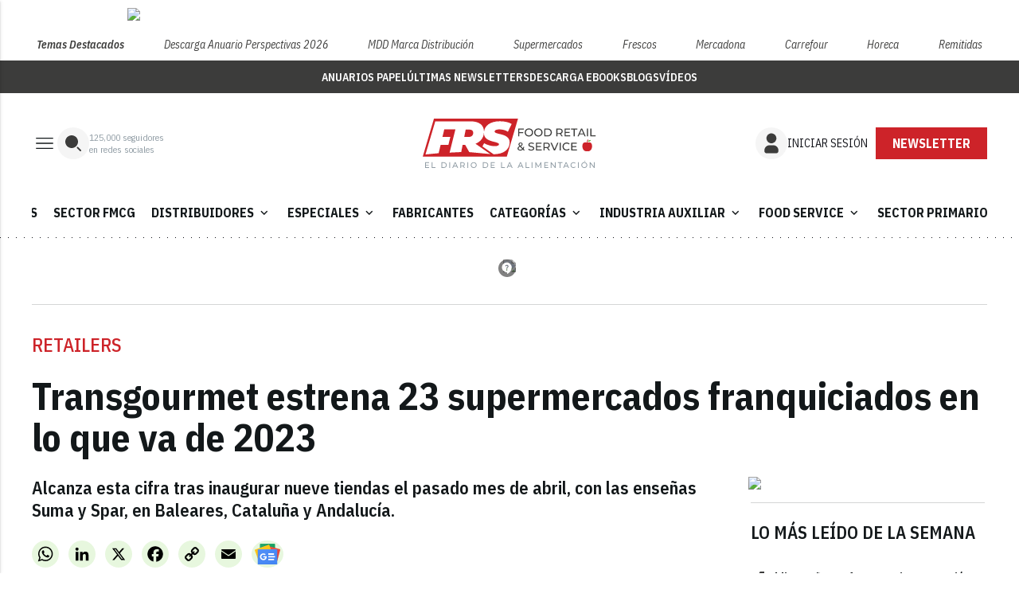

--- FILE ---
content_type: text/html; charset=UTF-8
request_url: https://www.foodretail.es/retailers/transgourmet-supermercados-aperturas-2023_0_1764423562.html
body_size: 50809
content:
<!DOCTYPE html
	PUBLIC "-//W3C//DTD XHTML 1.0 Transitional//EN" "http://www.w3.org/TR/xhtml1/DTD/xhtml1-transitional.dtd">
<html xmlns="http://www.w3.org/1999/xhtml" lang="es" xml:lang="es">

<head>
	<meta name="facebook-domain-verification" content="g3breuegufxb4ipr93ffdfpwg0giue" />

<!-- InMobi Choice. Consent Manager Tag v3.0 (for TCF 2.2) -->
	<script type="text/javascript">
	(function() {
	var host = window.location.hostname;
	var element = document.createElement('script');
	var firstScript = document.getElementsByTagName('script')[0];
	var url = 'https://cmp.inmobi.com'
		.concat('/choice/', 'f9AQTyv7AXes2', '/', host, '/choice.js?tag_version=V3');
	var uspTries = 0;
	var uspTriesLimit = 3;
	element.async = false;
	element.type = 'text/javascript';
	element.src = url;

	firstScript.parentNode.insertBefore(element, firstScript);

	function makeStub() {
		var TCF_LOCATOR_NAME = '__tcfapiLocator';
		var queue = [];
		var win = window;
		var cmpFrame;

		function addFrame() {
		var doc = win.document;
		var otherCMP = !!(win.frames[TCF_LOCATOR_NAME]);

		if (!otherCMP) {
			if (doc.body) {
			var iframe = doc.createElement('iframe');

			iframe.style.cssText = 'display:none';
			iframe.name = TCF_LOCATOR_NAME;
			doc.body.appendChild(iframe);
			} else {
			setTimeout(addFrame, 5);
			}
		}
		return !otherCMP;
		}

		function tcfAPIHandler() {
		var gdprApplies;
		var args = arguments;

		if (!args.length) {
			return queue;
		} else if (args[0] === 'setGdprApplies') {
			if (
			args.length > 3 &&
			args[2] === 2 &&
			typeof args[3] === 'boolean'
			) {
			gdprApplies = args[3];
			if (typeof args[2] === 'function') {
				args[2]('set', true);
			}
			}
		} else if (args[0] === 'ping') {
			var retr = {
			gdprApplies: gdprApplies,
			cmpLoaded: false,
			cmpStatus: 'stub'
			};

			if (typeof args[2] === 'function') {
			args[2](retr);
			}
		} else {
			if(args[0] === 'init' && typeof args[3] === 'object') {
			args[3] = Object.assign(args[3], { tag_version: 'V3' });
			}
			queue.push(args);
		}
		}

		function postMessageEventHandler(event) {
		var msgIsString = typeof event.data === 'string';
		var json = {};

		try {
			if (msgIsString) {
			json = JSON.parse(event.data);
			} else {
			json = event.data;
			}
		} catch (ignore) {}

		var payload = json.__tcfapiCall;

		if (payload) {
			window.__tcfapi(
			payload.command,
			payload.version,
			function(retValue, success) {
				var returnMsg = {
				__tcfapiReturn: {
					returnValue: retValue,
					success: success,
					callId: payload.callId
				}
				};
				if (msgIsString) {
				returnMsg = JSON.stringify(returnMsg);
				}
				if (event && event.source && event.source.postMessage) {
				event.source.postMessage(returnMsg, '*');
				}
			},
			payload.parameter
			);
		}
		}

		while (win) {
		try {
			if (win.frames[TCF_LOCATOR_NAME]) {
			cmpFrame = win;
			break;
			}
		} catch (ignore) {}

		if (win === window.top) {
			break;
		}
		win = win.parent;
		}
		if (!cmpFrame) {
		addFrame();
		win.__tcfapi = tcfAPIHandler;
		win.addEventListener('message', postMessageEventHandler, false);
		}
	};

	makeStub();

	function makeGppStub() {
		const CMP_ID = 10;
		const SUPPORTED_APIS = [
		'2:tcfeuv2',
		'6:uspv1',
		'7:usnatv1',
		'8:usca',
		'9:usvav1',
		'10:uscov1',
		'11:usutv1',
		'12:usctv1'
		];

		window.__gpp_addFrame = function (n) {
		if (!window.frames[n]) {
			if (document.body) {
			var i = document.createElement("iframe");
			i.style.cssText = "display:none";
			i.name = n;
			document.body.appendChild(i);
			} else {
			window.setTimeout(window.__gpp_addFrame, 10, n);
			}
		}
		};
		window.__gpp_stub = function () {
		var b = arguments;
		__gpp.queue = __gpp.queue || [];
		__gpp.events = __gpp.events || [];

		if (!b.length || (b.length == 1 && b[0] == "queue")) {
			return __gpp.queue;
		}

		if (b.length == 1 && b[0] == "events") {
			return __gpp.events;
		}

		var cmd = b[0];
		var clb = b.length > 1 ? b[1] : null;
		var par = b.length > 2 ? b[2] : null;
		if (cmd === "ping") {
			clb(
			{
				gppVersion: "1.1", // must be “Version.Subversion”, current: “1.1”
				cmpStatus: "stub", // possible values: stub, loading, loaded, error
				cmpDisplayStatus: "hidden", // possible values: hidden, visible, disabled
				signalStatus: "not ready", // possible values: not ready, ready
				supportedAPIs: SUPPORTED_APIS, // list of supported APIs
				cmpId: CMP_ID, // IAB assigned CMP ID, may be 0 during stub/loading
				sectionList: [],
				applicableSections: [-1],
				gppString: "",
				parsedSections: {},
			},
			true
			);
		} else if (cmd === "addEventListener") {
			if (!("lastId" in __gpp)) {
			__gpp.lastId = 0;
			}
			__gpp.lastId++;
			var lnr = __gpp.lastId;
			__gpp.events.push({
			id: lnr,
			callback: clb,
			parameter: par,
			});
			clb(
			{
				eventName: "listenerRegistered",
				listenerId: lnr, // Registered ID of the listener
				data: true, // positive signal
				pingData: {
				gppVersion: "1.1", // must be “Version.Subversion”, current: “1.1”
				cmpStatus: "stub", // possible values: stub, loading, loaded, error
				cmpDisplayStatus: "hidden", // possible values: hidden, visible, disabled
				signalStatus: "not ready", // possible values: not ready, ready
				supportedAPIs: SUPPORTED_APIS, // list of supported APIs
				cmpId: CMP_ID, // list of supported APIs
				sectionList: [],
				applicableSections: [-1],
				gppString: "",
				parsedSections: {},
				},
			},
			true
			);
		} else if (cmd === "removeEventListener") {
			var success = false;
			for (var i = 0; i < __gpp.events.length; i++) {
			if (__gpp.events[i].id == par) {
				__gpp.events.splice(i, 1);
				success = true;
				break;
			}
			}
			clb(
			{
				eventName: "listenerRemoved",
				listenerId: par, // Registered ID of the listener
				data: success, // status info
				pingData: {
				gppVersion: "1.1", // must be “Version.Subversion”, current: “1.1”
				cmpStatus: "stub", // possible values: stub, loading, loaded, error
				cmpDisplayStatus: "hidden", // possible values: hidden, visible, disabled
				signalStatus: "not ready", // possible values: not ready, ready
				supportedAPIs: SUPPORTED_APIS, // list of supported APIs
				cmpId: CMP_ID, // CMP ID
				sectionList: [],
				applicableSections: [-1],
				gppString: "",
				parsedSections: {},
				},
			},
			true
			);
		} else if (cmd === "hasSection") {
			clb(false, true);
		} else if (cmd === "getSection" || cmd === "getField") {
			clb(null, true);
		}
		//queue all other commands
		else {
			__gpp.queue.push([].slice.apply(b));
		}
		};
		window.__gpp_msghandler = function (event) {
		var msgIsString = typeof event.data === "string";
		try {
			var json = msgIsString ? JSON.parse(event.data) : event.data;
		} catch (e) {
			var json = null;
		}
		if (typeof json === "object" && json !== null && "__gppCall" in json) {
			var i = json.__gppCall;
			window.__gpp(
			i.command,
			function (retValue, success) {
				var returnMsg = {
				__gppReturn: {
					returnValue: retValue,
					success: success,
					callId: i.callId,
				},
				};
				event.source.postMessage(msgIsString ? JSON.stringify(returnMsg) : returnMsg, "*");
			},
			"parameter" in i ? i.parameter : null,
			"version" in i ? i.version : "1.1"
			);
		}
		};
		if (!("__gpp" in window) || typeof window.__gpp !== "function") {
		window.__gpp = window.__gpp_stub;
		window.addEventListener("message", window.__gpp_msghandler, false);
		window.__gpp_addFrame("__gppLocator");
		}
	};

	makeGppStub();

	var uspStubFunction = function() {
		var arg = arguments;
		if (typeof window.__uspapi !== uspStubFunction) {
		setTimeout(function() {
			if (typeof window.__uspapi !== 'undefined') {
			window.__uspapi.apply(window.__uspapi, arg);
			}
		}, 500);
		}
	};

	var checkIfUspIsReady = function() {
		uspTries++;
		if (window.__uspapi === uspStubFunction && uspTries < uspTriesLimit) {
		console.warn('USP is not accessible');
		} else {
		clearInterval(uspInterval);
		}
	};

	if (typeof window.__uspapi === 'undefined') {
		window.__uspapi = uspStubFunction;
		var uspInterval = setInterval(checkIfUspIsReady, 6000);
	}
	})();
	</script>
	<!-- End InMobi Choice. Consent Manager Tag v3.0 (for TCF 2.2) -->


<!-- Google tag (gtag.js) -->
<script async src="https://www.googletagmanager.com/gtag/js?id=G-NRC0WJCCFW"></script>
<script>
  window.dataLayer = window.dataLayer || [];
  function gtag(){dataLayer.push(arguments);}
  gtag('js', new Date());

  gtag('config', 'G-NRC0WJCCFW');
</script>

<script>

let attempts = 0;
let maxAttempts = 100; // 10 segundos / 100ms = 100 intentos

let interval = setInterval(() => {
    $("#accept-btn").trigger("click");
    attempts++;

    if ($("#accept-btn").data("clicked")) { 
        clearInterval(interval);
        clearTimeout(timeout);
        console.log("Click detectado, deteniendo el intento.");
    }

    if (attempts >= maxAttempts) {
        clearInterval(interval);
        console.log("Se alcanzó el límite de intentos, deteniendo.");
    }
}, 100);

let timeout = setTimeout(() => {
    clearInterval(interval);
    console.log("Tiempo límite de 10 segundos alcanzado, deteniendo.");
}, 10000); // 10 segundos

$("#accept-btn").on("click", function() {
    $(this).data("clicked", true);
});

</script>

<script type="text/javascript">
!function(){"use strict";function e(e){var t=!(arguments.length>1&&void 0!==arguments[1])||arguments[1],c=document.createElement("script");c.src=e,t?c.type="module":(c.async=!0,c.type="text/javascript",c.setAttribute("nomodule",""));var n=document.getElementsByTagName("script")[0];n.parentNode.insertBefore(c,n)}!function(t,c){!function(t,c,n){var a,o,r;n.accountId=c,null!==(a=t.marfeel)&&void 0!==a||(t.marfeel={}),null!==(o=(r=t.marfeel).cmd)&&void 0!==o||(r.cmd=[]),t.marfeel.config=n;var i="https://sdk.mrf.io/statics";e("".concat(i,"/marfeel-sdk.js?id=").concat(c),!0),e("".concat(i,"/marfeel-sdk.es5.js?id=").concat(c),!1)}(t,c,arguments.length>2&&void 0!==arguments[2]?arguments[2]:{})}(window,9104,{} /* Config */)}();
</script>


<meta name="verify-getalink" content="verify-getalink-10122"/>
	<!-- METAS 1 -->
	<meta http-equiv="Content-Type" content="text/html; charset=utf-8">
			<meta name="robots" content="index, follow, max-image-preview:large" />
		<meta name="viewport" content="width=device-width, initial-scale=1.0" />
	<!-- // METAS 1 -->
		<title>Transgourmet estrena 23 supermercados franquiciados en lo que va de 2023 |
			FRS	</title>

	<!-- favicons -->
	<!-- Favicon básico en formato .ico -->
	<link rel="icon" href="/web/assets_new/img/www.foodretail.es/favicons/favicon.ico" sizes="any">

	<!-- Favicon de alta resolución en PNG -->
	<link rel="icon" href="/web/assets_new/img/www.foodretail.es/favicons/favicon-32x32.png"
		sizes="32x32" type="image/png">
	<link rel="icon" href="/web/assets_new/img/www.foodretail.es/favicons/favicon-192x192.png"
		sizes="192x192" type="image/png">

	<!-- Apple Touch Icon (para dispositivos iOS) -->
	<link rel="apple-touch-icon"
		href="/web/assets_new/img/www.foodretail.es/favicons/apple-touch-icon.png" sizes="180x180">

	<!-- Android Icons (para la mayoría de dispositivos Android y Chrome) -->
	<link rel="icon" href="/web/assets_new/img/www.foodretail.es/favicons/android-chrome-192x192.png"
		sizes="192x192" type="image/png">
	<link rel="icon" href="/web/assets_new/img/www.foodretail.es/favicons/android-chrome-512x512.png"
		sizes="512x512" type="image/png">

	<!-- Windows Tiles Icon (para dispositivos con Windows) -->
	<meta name="msapplication-square150x150logo"
		content="/web/assets_new/img/www.foodretail.es/favicons/mstile-150x150.png">

	<!-- Safari Pinned Tab Icon (Safari monocromático) -->
	<link rel="mask-icon" href="/web/assets_new/img/www.foodretail.es/favicons/safari-pinned-tab.svg"
		color="#5bbad5">


	<link rel="manifest"
		href="/web/assets_new/img/www.foodretail.es/favicons/site.webmanifest?2026011719">
	<meta name="msapplication-TileColor" content="#da532c">
	<meta name="theme-color" content="#ffffff">
	<meta name="apple-mobile-web-app-capable" content="no">
	<meta name="application-name" content="www.foodretail.es" />
		<!-- // Favicons -->

	<!-- CSS + FONTS -->
	<link href="https://fonts.googleapis.com/icon?family=Material+Icons" rel="stylesheet">
	<link href="/web/assets_new/dist/style.css?20260117190101" type="text/css" rel="stylesheet" />
	<link href="/web/assets_new/dist/infocap.css?20260117190101" type="text/css" rel="stylesheet" />
	
	<link rel="preconnect" href="https://fonts.googleapis.com">
	<link rel="preconnect" href="https://fonts.gstatic.com" crossorigin>
	<!-- Roboto serif -->
	<link
		href="https://fonts.googleapis.com/css2?family=DM+Serif+Text:ital@0;1&family=Roboto+Serif:ital,opsz,wght@0,8..144,100..900;1,8..144,100..900&display=swap"
		rel="stylesheet">
	<!-- Asap San serif -->
	<link href="https://fonts.googleapis.com/css2?family=Asap:ital,wght@0,100..900;1,100..900&display=swap"
		rel="stylesheet">
	<!-- Montserrat -->
	<link href="https://fonts.googleapis.com/css2?family=Montserrat:ital,wght@0,100..900;1,100..900&display=swap"
		rel="stylesheet">
	<!-- Open Sans -->
	<link href="https://fonts.googleapis.com/css2?family=Open+Sans:ital,wght@0,300..800;1,300..800&display=swap"
		rel="stylesheet">
	<link
		href="https://fonts.googleapis.com/css2?family=DM+Sans:ital,opsz,wght@0,9..40,100..1000;1,9..40,100..1000&family=Playfair+Display:ital,wght@0,400..900;1,400..900&display=swap"
		rel="stylesheet">
	<link href="https://fonts.cdnfonts.com/css/cabinet-grotesk" rel="stylesheet">
	<!-- saira -->
	<link href="https://fonts.googleapis.com/css2?family=Saira:ital,wght@0,100..900;1,100..900&display=swap"
		rel="stylesheet">
	<!-- // CSS + FONTS -->

	
	<!-- MICRODATA : SCHEMA -->

	<script type="application/ld+json">
		{
			"@context": "http://schema.org",
			"@type": "Organization",
			"url": "https://www.foodretail.es",
			"logo": "/web/assets/img/favicons/icon-www.foodretail.es.png"
		}
	</script>

	<script type="application/ld+json">
	{
	  "@context": "https://schema.org",
	  "@type": "WebSite",
	  "url": "https://www.foodretail.es",
	  "potentialAction": {
		"@type": "SearchAction",
		"target": {
		  "@type": "EntryPoint",
		  "urlTemplate": "https://www.foodretail.es/?s={search_term_string}"
		},
		"query-input": "required name=search_term_string"
	  }
	}
	</script>

	<!-- // MICRODATA : SCHEMA -->


	<!-- METAS -->
			<link rel="canonical" href="https://www.foodretail.es/retailers/transgourmet-supermercados-aperturas-2023_0_1764423562.html" />
		<meta property="og:type" content="article">
		<meta property="og:url" content="https://www.foodretail.es/retailers/transgourmet-supermercados-aperturas-2023_0_1764423562.html">
		<meta property="og:title" content="Transgourmet estrena 23 supermercados franquiciados en lo que va de 2023">
		<meta property="og:description" content="Alcanza esta cifra tras inaugurar nueve tiendas el pasado mes de abril, con las enseñas Suma y Spar, en Baleares, Cataluña y Andalucía.">
		<meta property="og:image" content="https://d3nqciqdbtzkc.cloudfront.net/articulos/articulos-68173.jpg">
		<meta property="og:image:width" content="1200" />
		<meta property="og:image:height" content="675" />
		<meta property="og:image:url" content="https://d3nqciqdbtzkc.cloudfront.net/articulos/articulos-68173.jpg">
		<meta property="og:locale" content="es_ES" />
		<meta property="og:site_name" content="FRS" />
		<meta property="og:updated_time" content="2023-05-09 13:24:27" />
		<meta property="og:image:secure_url" content="https://d3nqciqdbtzkc.cloudfront.net/articulos/articulos-68173.jpg" />
		<meta property="og:image:alt" content="Transgourmet estrena 23 supermercados franquiciados en lo que va de 2023" />
		<meta property="og:image:type" content="image/jpeg" />
		<meta property="og:video" content="">
		<meta property="og:video:url" content="">
		<meta name="medium" content="news" />
		<meta name="description" content="Alcanza esta cifra tras inaugurar nueve tiendas el pasado mes de abril, con las enseñas Suma y Spar, en Baleares, Cataluña y Andalucía." />
		<link rel="image_src" href="https://d3nqciqdbtzkc.cloudfront.net/articulos/articulos-68173.jpg" />
				<meta name="twitter:card" content="summary_large_image">
		<meta name="twitter:site" content="@">
		<meta name="twitter:creator" content="@">
		<meta name="twitter:title" content="Transgourmet estrena 23 supermercados franquiciados en lo que va de 2023">
		<meta name="twitter:description" content="Alcanza esta cifra tras inaugurar nueve tiendas el pasado mes de abril, con las enseñas Suma y Spar, en Baleares, Cataluña y Andalucía.">
		<meta name="twitter:image:src" content="https://d3nqciqdbtzkc.cloudfront.net/articulos/articulos-68173.jpg">
		<meta name="twitter:image" content="https://d3nqciqdbtzkc.cloudfront.net/articulos/articulos-68173.jpg" />
		<meta name="twitter:label1" content="Written by" />
		<meta name="twitter:data1" content="Food Retail & Service" />
		<meta name="twitter:label2" content="Time to read" />
		<meta name="twitter:data2" content="4 minutes" />

		<script type="application/ld+json">
								{
									"@context": "http://schema.org",
									"@type": "Article",
									"headline": "Transgourmet estrena 23 supermercados franquiciados en lo que va de 2023",
									"image": {
										"@type": "ImageObject",
										"url": "https://d3nqciqdbtzkc.cloudfront.net/articulos/articulos-68173.jpg",
										"width": 800,
										"height": 600
									},
									"mainEntityOfPage": {
										"@type": "WebPage",
										"@id": "https://www.foodretail.es/retailers/transgourmet-supermercados-aperturas-2023_0_1764423562.html"
									},
									"description": "Alcanza esta cifra tras inaugurar nueve tiendas el pasado mes de abril, con las enseñas Suma y Spar, en Baleares, Cataluña y Andalucía.",
									"datePublished": "2023-05-09 13:24:27",
									"dateModified": "2023-05-09 13:24:27",
									"author": {
										"@type": "Person",
										"name": "FRS"
									},
									"publisher": {
										"@type": "Organization",
										"name": "FRS",
										"logo": {
											"@type": "ImageObject",
											"url": "/web/assets/img/favicons/icon-www.foodretail.es.png",
											"width": 112,
											"height": 112
										}
									}
								}
							</script>
			<!-- // METAS -->

	<!-- JS : JQUERY -->
	<script type="text/javascript" src="https://code.jquery.com/jquery-2.1.1.min.js"></script>
	<script
		src="https://www.paypal.com/sdk/js?client-id=Ad-WWadPq0-r4825ydtY97Hn4m--5Rz3pHSk3FNWBL9BR23K3fxaLLCUMBs8qYLb48r0JI-s1QL9nuFy&currency=EUR"></script>
	<!-- // JS : JQUERY -->

	<!-- BN -->
<!-- //BN ID 1|articulo|head|oculto| -->
<script type="application/javascript" src="https://ced.sascdn.com/tag/4090/smart.js" async></script>
<script type="application/javascript">
    var sas = sas || {};
    sas.cmd = sas.cmd || [];
    sas.cmd.push(function() {
        sas.setup({ networkid: 4090, domain: "https://www8.smartadserver.com", async: true });
    });
    sas.cmd.push(function() {
        sas.call("onecall", {
            siteId: 686605,
            pageId: 2041742,
            formats: [
                 { id: 133118, tagId:"sas_133118"}
                ,{ id: 133119, tagId:"sas_133119"}
                ,{ id: 133120, tagId:"sas_133120"}
                ,{ id: 133121, tagId:"sas_133121"}
                ,{ id: 133122, tagId:"sas_133122"}
                ,{ id: 133123, tagId:"sas_133123"}
                ,{ id: 133124, tagId:"sas_133124"}
                ,{ id: 133125, tagId:"sas_133125"}
                ,{ id: 133126, tagId:"sas_133126"}
                ,{ id: 133127, tagId:"sas_133127"}
                ,{ id: 133128, tagId:"sas_133128"}
                ,{ id: 133129, tagId:"sas_133129"}
                ,{ id: 133130, tagId:"sas_133130"}
                ,{ id: 141814, tagId:"sas_141814"}
            ],
            target: '',
schain: '1.0,1!ads4you.es,686605,1,,'
        });
    });
</script>
<!-- //BN ID 1|articulo|head|oculto| -->
<!-- //BN -->
	<style>
		:root {
			--color-periodico-1:
				#CD2329			;
			--color-periodico-2:
				#65AC3B			;
			--color-periodico-3:
				#E7F7DE			;
		}
	</style>

</head>

<body itemscope itemtype="http://schema.org/WebPage" class="INFOCAP FR">

		<section id="site-adv-side-banners" class="ad-wrapper-side">
		<!-- BN -->
<!-- //BN ID 12|articulo|wrapper|sky|4 -->
<div class="ad-wrapper-side-left">
<div class="ad">
<div class="ad-container">
<div class="ad-entry" id="content-sky-left">
<div id="sas_133128"></div>
<script type="application/javascript">
    sas.cmd.push(function() {
        sas.render("sas_133128");  // Format : i_Sky_Left 120x600
    });
</script>
</div>
</div>
</div>
</div>
<!-- //BN ID 12|articulo|wrapper|sky|4 -->
<!-- //BN -->
<!-- BN -->
<!-- //BN ID 13|articulo|wrapper|sky|5 -->
<div class="ad-wrapper-side-right">
<div class="ad">
<div class="ad-container">
<div class="ad-entry" id="content-sky-right">
<div id="sas_133129"></div>
<script type="application/javascript">
    sas.cmd.push(function() {
        sas.render("sas_133129");  // Format : i_Sky_Right 120x600
    });
</script>
</div>
</div>
</div>
</div>
<!-- //BN ID 13|articulo|wrapper|sky|5 -->
<!-- //BN -->
	</section>
	<!-- BN -->
<!-- //BN ID 14|articulo|wrapper|sticky|1 -->
<div id="content-sticky">
<div id="sas_133130"></div>
<script type="application/javascript">
    sas.cmd.push(function() {
        sas.render("sas_133130");  // Format : Sticky 0x0
    });
</script>
</div>
<!-- //BN ID 14|articulo|wrapper|sticky|1 -->
<!-- //BN -->
	<div class="BN BN-MEGATOP">
		<!-- BN -->
<!-- //BN ID 2|articulo|wrapper|mega|2 -->
<div class=BN>
<div id="sas_133118"></div>
<script type="application/javascript">
    sas.cmd.push(function() {
        sas.render("sas_133118");  // Format : i_Mega_1 980x250
    });
</script>
</div>
<!-- //BN ID 2|articulo|wrapper|mega|2 -->
<!-- //BN -->
	</div>
	<!-- Wrap HEADER -->
	<div class="wrap-HEADER pin-top">
					<!-- destacados start -->
							
					<div class="wrap-TRIPLE wrap-DEST">
						<div class="container">
							<ul>
								<li class="destfijo">
									<a href="https://www.foodretail.es/">Temas Destacados</a>
								</li>
																	<li><a href="https://www.foodretail.es/ebook-descarga/90/especial-marcas-de-distribucion-frs-2026"
											title="Descarga Anuario Perspectivas 2026">Descarga Anuario Perspectivas 2026</a>
									</li>
																		<li><a href="https://www.foodretail.es/especiales/mdd/"
											title="MDD Marca distribución">MDD Marca distribución</a>
									</li>
																		<li><a href="https://www.foodretail.es/especiales/supermercados/"
											title="Supermercados">Supermercados</a>
									</li>
																		<li><a href="https://www.foodretail.es/especiales/sector-primario/"
											title="Frescos">Frescos</a>
									</li>
																		<li><a href="https://www.foodretail.es/tag/mercadona/"
											title="Mercadona">Mercadona</a>
									</li>
																		<li><a href="https://www.foodretail.es/tag/carrefour/"
											title="Carrefour">Carrefour</a>
									</li>
																		<li><a href="https://www.foodretail.es/horeca/"
											title="Horeca">Horeca</a>
									</li>
																		<li><a href="https://www.foodretail.es/especiales/remitidas/"
											title="Remitidas">Remitidas</a>
									</li>
																</ul>

						</div>
					</div>
								<!-- destacados end -->
		
		<!-- submenú destacado start -->
		<div class="wrap-submenu-destacado">
			<div class="container">
				<div class="row">
					<div class="col s12">
						<ul>
																									<li itemprop="name"><a target="_blank"
													href="/revista-frs-foodretail/"
													itemprop="url">ANUARIOS PAPEL</a></li>
																					<li itemprop="name"><a target="_blank"
													href="/ultimas-newsletters/"
													itemprop="url">ÚLTIMAS NEWSLETTERS</a></li>
																					<li itemprop="name"><a target="_blank"
													href="/ebooks/"
													itemprop="url">DESCARGA EBOOKS</a></li>
																					<li itemprop="name"><a target="_blank"
													href="/blogs/"
													itemprop="url">BLOGS</a></li>
																					<li itemprop="name"><a target="_blank"
													href="/multimedia/"
													itemprop="url">VÍDEOS</a></li>
																</ul>
					</div>
				</div>
			</div>
		</div>
		<!-- submenu destacado end -->

		<!-- CORPORATIVO -->
		<div class="wrap-TRIPLE wrap-CORP">
			<div class="container">
				<!-- Left -->
				<div class="CORP-left">
					<a class="button-collapse" href="#" data-activates="slide-out">
													<svg id="Layer_1" data-name="Layer 1" width="32" height="32" viewBox="0 0 32 32" fill="none"
								xmlns="http://www.w3.org/2000/svg">
								<mask id="mask0_2_1380" style="mask-type:alpha" maskUnits="userSpaceOnUse" x="0" y="0"
									width="32" height="32">
									<rect width="32" height="32" fill="#D9D9D9" />
								</mask>
								<g mask="url(#mask0_2_1380)">
									<path
										d="M5.33337 23.0256V21.6923H26.6667V23.0256H5.33337ZM5.33337 16.6666V15.3333H26.6667V16.6666H5.33337ZM5.33337 10.3076V8.97427H26.6667V10.3076H5.33337Z"
										fill="#13181A" />
								</g>
							</svg>
											</a>
					<a class="cd-search-trigger" href="#cd-search">
													<svg id="Layer_1" data-name="Layer 1" width="40" height="40" viewBox="0 0 40 40" fill="none"
								xmlns="http://www.w3.org/2000/svg">
								<rect width="40" height="40" rx="20" fill="#F5F5F5" />
								<path
									d="M18 10C15.8783 10 13.8434 10.8429 12.3431 12.3431C10.8429 13.8434 10 15.8783 10 18C10 20.1217 10.8429 22.1566 12.3431 23.6569C13.8434 25.1571 15.8783 26 18 26C20.1217 26 22.1566 25.1571 23.6569 23.6569C25.1571 22.1566 26 20.1217 26 18C26 15.8783 25.1571 13.8434 23.6569 12.3431C22.1566 10.8429 20.1217 10 18 10Z"
									fill="#3C3C3B" />
								<path fill-rule="evenodd" clip-rule="evenodd"
									d="M29.707 29.707C29.5195 29.8945 29.2652 29.9998 29 29.9998C28.7349 29.9998 28.4806 29.8945 28.293 29.707L24.793 26.207C24.6109 26.0184 24.5101 25.7658 24.5124 25.5036C24.5146 25.2414 24.6198 24.9906 24.8052 24.8052C24.9906 24.6198 25.2414 24.5146 25.5036 24.5123C25.7658 24.5101 26.0184 24.6109 26.207 24.793L29.707 28.293C29.8945 28.4805 29.9998 28.7348 29.9998 29C29.9998 29.2652 29.8945 29.5195 29.707 29.707Z"
									fill="#3C3C3B" />
							</svg>
											</a>
					<div class="subs-and-seguidores">
						<p><span
								data-target="125000">125000</span>
							seguidores</p>
						<p>en redes sociales</p>
					</div>
				</div>
				<!-- // Left -->

				<!-- Center -->
				<div class="CORP-center">
					<h1><a class="wrap-logo "
							title="Transgourmet estrena 23 supermercados franquiciados en lo que va de 2023 &middot; Retailers &middot; FRS" href="//www.foodretail.es/"
							style="background-image: url(/web/assets_new/img/www.foodretail.es/logos/logo-www.foodretail.es-color.svg);background-position:center;"></a>
					</h1>
				</div>
				<!-- Center -->

									<!-- Right -->
					<div id="contenedor-login-header" class="CORP-right">
						<!-- carga dinámica de botones através de la API -->
					</div>
					<!-- // Right -->
				
			</div>
		</div>
		<!-- // CORPORATIVO -->

		<!-- NAVEGACION - NAV -->
		<div class="wrap-TRIPLE wrap-NAV" data-id-publi="2041742">
			<!-- Bottom -->
			<div class="NAV-Bottom">
				<div class="container">
					<nav>
						<ul>
							<li class="no-padding bg-darkblue"><a href="/novedades/" itemprop="url">NOVEDADES</a></li><li class="no-padding bg-darkblue"><a href="/sector-fmcg/" itemprop="url">SECTOR FMCG</a></li><li class="no-padding bg-darkblue"><ul class="collapsible collapsible-accordion"><li><a href="/distribuidores/" class="collapsible-header">DISTRIBUIDORES<i class="material-icons">expand_more</i></a><div class="collapsible-body"><ul><li class="no-padding bg-darkblue"><a href="/retailers/" itemprop="url">RETAILERS</a></li><li class="no-padding bg-darkblue"><a href="/mayoristas/" itemprop="url">MAYORISTAS</a></li><li class="no-padding bg-darkblue"><a href="/especiales/especialistas/" itemprop="url">ESPECIALISTAS</a></li></ul></div></li></ul></li><li class="no-padding bg-darkblue"><ul class="collapsible collapsible-accordion"><li><a href="#" class="collapsible-header">ESPECIALES<i class="material-icons">expand_more</i></a><div class="collapsible-body"><ul><li class="no-padding bg-darkblue"><a href="/especiales/tendencias-ideas-negocio/" itemprop="url">TENDENCIAS E IDEAS DE NEGOCIO</a></li><li class="no-padding bg-darkblue"><a href="/especiales/mdd/" itemprop="url">MDD MARCA DISTRIBUCIÓN</a></li><li class="no-padding bg-darkblue"><a href="/especiales/aperturas/" itemprop="url">APERTURAS</a></li><li class="no-padding bg-darkblue"><a href="/internacional/" itemprop="url">INTERNACIONAL</a></li><li class="no-padding bg-darkblue"><a href="https://www.foodretail.es/ebook-descarga/89/franquicias-y-cooperativas-frs-2026" itemprop="url">EBOOK FRANQUICIAS Y COPERATIVAS (Ebook)</a></li><li class="no-padding bg-darkblue"><a href="https://www.foodretail.es/ebook-descarga/90/especial-marcas-de-distribucion-frs-2026" itemprop="url">EBOOK MARCAS DE DISTRIBUCIÓN MDD</a></li><li class="no-padding bg-darkblue"><a href="https://www.foodretail.es/ebook-descarga/88/frs-perspectivas-fmcg-2026" itemprop="url">EBOOK PERSPECTIVAS 2026</a></li></ul></div></li></ul></li><li class="no-padding bg-darkblue"><a href="/fabricantes/" itemprop="url" class="collapsible-header">FABRICANTES</a></li><li class="no-padding bg-darkblue"><ul class="collapsible collapsible-accordion"><li><a href="#" class="collapsible-header">CATEGORÍAS<i class="material-icons">expand_more</i></a><div class="collapsible-body"><ul><li class="no-padding bg-darkblue"><a href="/food/" itemprop="url">FOOD</a></li><li class="no-padding bg-darkblue"><a href="/non_food/" itemprop="url">NON FOOD</a></li><li class="no-padding bg-darkblue"><a href="/trendrinks/" itemprop="url">TRENDRINKS</a></li></ul></div></li></ul></li><li class="no-padding bg-darkblue"><ul class="collapsible collapsible-accordion"><li><a href="/industria-auxiliar/" class="collapsible-header">INDUSTRIA AUXILIAR<i class="material-icons">expand_more</i></a><div class="collapsible-body"><ul><li class="no-padding bg-darkblue"><a href="https://www.rutadeltransporte.com/" itemprop="url">TRANSPORTE</a></li></ul></div></li></ul></li><li class="no-padding bg-darkblue"><ul class="collapsible collapsible-accordion"><li><a href="/horeca/" class="collapsible-header">FOOD SERVICE<i class="material-icons">expand_more</i></a><div class="collapsible-body"><ul><li class="no-padding bg-darkblue"><a href="/horeca/noticias/" itemprop="url">NOTICIAS</a></li><li class="no-padding bg-darkblue"><a href="/horeca/restauracion-organizada/" itemprop="url">CADENAS</a></li><li class="no-padding bg-darkblue"><a href="/horeca/tendencias/" itemprop="url">TENDENCIAS</a></li></ul></div></li></ul></li><li class="no-padding bg-darkblue"><a href="/especiales/sector-primario/" itemprop="url" class="collapsible-header">SECTOR PRIMARIO / FRESCOS</a></li>
						</ul>
					</nav>
				</div>
			</div>
			<!-- // Bottom -->
		</div>
		<!-- // NAVEGACION - NAV -->
	</div>
	<!-- // Wrap HEADER -->

	<!------------------------------------------------------------------------------------------------------------------------------------------------------------>
	<!------------------------------------------------------------------------------------------------------------------------------------------------------------>
	<!------------------------------------------------------------------------------------------------------------------------------------------------------------>
	<!------------------------------------------------------------------------------------------------------------------------------------------------------------>


	<!-- MAIN -->
	<main class="cd-main-content">


<!-- SCRIPTS -->
<script src="https://content.jwplatform.com/libraries/rMdMtb6P.js"></script>
<script>
	jwplayer.key = "nzPkBt4miUXbeS/9sTWvdHPTtBNo0QfiLRD2fw==";
</script>
<!-- // SCRIPTS -->
<article itemscope itemtype="http://schema.org/NewsArticle" class="ficha-articulo">

	<!-- METAS -->
	<meta itemprop="mainEntityOfPage"
		content="https://www.foodretail.es/retailers/1335546/transgourmet-estrena-23-supermercados-franquiciados-en-lo-que-va-de-2023/">
	<span itemprop="publisher" itemscope="" itemtype="https://schema.org/Organization">
		<meta itemprop="url" content="https://www.foodretail.es" />
		<meta itemprop="name" content="FRS" />
		<span itemprop="logo" itemscope itemtype="https://schema.org/ImageObject">
			<meta itemprop="url"
				content="https://www.foodretail.es/web/assets_new/img//apple-touch-icon-152x152.png" />
			<meta itemprop="width" content="152" />
			<meta itemprop="height" content="152" />
		</span>
	</span>
	<!-- // METAS -->

	<div class="wrap-FICHA-ARTICULO wrap-FICHA-ARTICULO">

		<div class="container">

			<div class="row">
				<div class="col s12">
					<div class="wrap-FULL">

						<div class='container-mega'><!-- BN -->
<!-- //BN ID 3|articulo|wrapper|mega|3 -->
<div class=BN>
<div id="sas_133119"></div>
<script type="application/javascript">
    sas.cmd.push(function() {
        sas.render("sas_133119");  // Format : i_Mega_2 980x250
    });
</script>
</div>
<!-- //BN ID 3|articulo|wrapper|mega|3 -->
<!-- //BN -->
</div>
						<!-- wrap-tit -->
						<div class="wrap-tit">
																																																																<h2 class="cate" itemprop="contentLocation"><a
										href="//www.foodretail.es/retailers">Retailers</a>
								</h2>
								<h1 itemprop="headline">Transgourmet estrena 23 supermercados franquiciados en lo que va de 2023</h1>
																<meta itemprop="datePublished" content="2023-05-09 13:24:27.000000 CEST">
																<meta itemprop="dateModified" content="2023-05-09 13:24:27.000000 CEST">
													</div>
						<!-- // wrap-tit  -->

						
						<!-- media, autor & date if blog -->
													<!-- wrap-media -->
<div class="wrap-media ">
  
  <!-- art entradilla y listado hito -->
      <p class="art-entradilla" itemprop="alternativeHeadline">Alcanza esta cifra tras inaugurar nueve tiendas el pasado mes de abril, con las enseñas Suma y Spar, en Baleares, Cataluña y Andalucía.</p>
      <!-- <div class="wrap-listado-noticias"> -->
  <!-- <ul> -->
    <!-- </ul> -->
  <!-- </div> -->
    <!-- art entradilla y listado hito -->

  <div class="date-destacado">
    <div class="date-uno">
      Publicado: 09/05/2023 &middot;13:24    </div>
    <div class="date-dos">
      <strong> Actualizado: 09/05/2023 &middot; 13:24</strong>
    </div>
  </div>
    <figure itemprop="image" itemscope itemtype="https://schema.org/ImageObject">

    <!-- art share buttons -->
    <div class="barra-compartir-articulo">
      <!-- AddToAny BEGIN -->
      <div class="a2a_kit a2a_kit_size_32 a2a_default_style">
        <a class="a2a_button_whatsapp" title="Compartir" aria-label="Compartir"></a>
        <a class="a2a_button_linkedin" title="Compartir" aria-label="Compartir"></a>
        <a class="a2a_button_x" title="Compartir" aria-label="Compartir"></a>
        <a class="a2a_button_facebook" title="Compartir" aria-label="Compartir"></a>
        <!--<a class="a2a_button_facebook_messenger" title="Compartir" aria-label="Compartir"></a>-->
        <a class="a2a_button_copy_link" title="Compartir" aria-label="Compartir"></a>
        <a class="a2a_button_email" title="Compartir" aria-label="Compartir"></a>

        <a href="https://news.google.com/search?q=https://www.foodretail.es//retailers/transgourmet-supermercados-aperturas-2023_0_1764423562.html"
          target="_blank" rel="noopener"
          aria-label="Seguir nuestra publicación en Google News">

                        <svg width="32" height="26" viewBox="0 0 32 26" fill="none" xmlns="http://www.w3.org/2000/svg">
                  <g clip-path="url(#clip0_2306_44706)">
                    <path d="M25.4539 17.6368C25.4539 18.0793 25.0865 18.4416 24.6376 18.4416H7.36119C6.91227 18.4416 6.54492 18.0793 6.54492 17.6368V0.804784C6.54492 0.362371 6.91227 0 7.36119 0H24.6381C25.087 0 25.4544 0.362371 25.4544 0.804784V17.6368H25.4539Z" fill="#0C9D58" />
                    <path opacity="0.2" d="M25.4534 4.32758L18.9785 3.5L25.4534 5.22502V4.32758Z" fill="#004D40" />
                    <path opacity="0.2" d="M16.3113 0.877573L6.50586 5.22554L17.343 1.30834V1.29767C17.1525 0.892126 16.6884 0.702936 16.3113 0.877573Z" fill="#004D40" />
                    <path opacity="0.2" d="M24.6381 0H7.36119C6.91227 0 6.54492 0.362371 6.54492 0.804784V0.985242C6.54492 0.542829 6.91227 0.180458 7.36119 0.180458H24.6381C25.087 0.180458 25.4544 0.542829 25.4544 0.985242V0.804784C25.4539 0.362371 25.087 0 24.6381 0Z" fill="white" />
                    <path d="M10.7372 17.1195C10.6204 17.5517 10.8534 17.9927 11.255 18.0994L27.2569 22.3732C27.6585 22.4799 28.0825 22.2136 28.1987 21.7813L31.9684 7.8104C32.0852 7.37817 31.8521 6.93722 31.4506 6.83049L15.4486 2.55675C15.0471 2.45003 14.6231 2.71635 14.5068 3.14857L10.7372 17.1195Z" fill="#EA4335" />
                    <path opacity="0.2" d="M28.3633 12.7969L29.205 17.8744L28.3633 20.9951V12.7969Z" fill="#3E2723" />
                    <path opacity="0.2" d="M19.0547 3.70703L19.8089 3.90835L20.2769 7.04211L19.0547 3.70703Z" fill="#3E2723" />
                    <path opacity="0.2" d="M31.4522 6.83049L15.4503 2.55675C15.0487 2.45003 14.6247 2.71635 14.5085 3.14857L10.7388 17.1195C10.7324 17.1428 10.731 17.1666 10.7266 17.1898L14.4679 3.32466C14.5847 2.89244 15.0087 2.62612 15.4097 2.73284L31.4117 7.00659C31.7912 7.10749 32.0164 7.5077 31.9417 7.91664L31.9705 7.8104C32.0868 7.37817 31.8538 6.93722 31.4522 6.83049Z" fill="white" />
                    <path d="M23.3402 15.3991C23.4941 15.8196 23.3006 16.279 22.9103 16.4202L6.02468 22.5233C5.63389 22.6644 5.18839 22.4359 5.03452 22.0154L0.052895 8.42378C-0.100979 8.0032 0.0924627 7.5438 0.482766 7.40264L17.3684 1.29957C17.7592 1.15841 18.2047 1.38689 18.3586 1.80748L23.3402 15.3991Z" fill="#FFC107" />
                    <path opacity="0.2" d="M0.11715 8.5955C-0.0367248 8.17492 0.156717 7.71553 0.547021 7.57437L17.4327 1.47082C17.819 1.33111 18.2582 1.55377 18.417 1.96562L18.3588 1.80748C18.2045 1.38689 17.759 1.15841 17.3687 1.29957L0.483029 7.40312C0.0922365 7.54429 -0.101205 8.00368 0.0531573 8.42426L5.03478 22.0158C5.03624 22.0202 5.03917 22.0241 5.04113 22.0289L0.11715 8.5955Z" fill="white" />
                    <path d="M28.3641 25.1867C28.3641 25.6335 27.9958 25.9993 27.5459 25.9993H4.45494C4.00504 25.9993 3.63672 25.6335 3.63672 25.1867V7.85356C3.63672 7.40678 4.00504 7.04102 4.45494 7.04102H27.5459C27.9958 7.04102 28.3641 7.40678 28.3641 7.85356V25.1867Z" fill="#4285F4" />
                    <path d="M23.9541 13.9032H17.0449V12.0977H23.9541C24.1549 12.0977 24.3176 12.2592 24.3176 12.4586V13.5418C24.3176 13.7412 24.1549 13.9032 23.9541 13.9032ZM23.9541 20.764H17.0449V18.9585H23.9541C24.1549 18.9585 24.3176 19.12 24.3176 19.3194V20.4026C24.3176 20.6025 24.1549 20.764 23.9541 20.764ZM25.0449 17.3334H17.0449V15.5278H25.0449C25.2457 15.5278 25.4084 15.6893 25.4084 15.8887V16.972C25.4084 17.1718 25.2457 17.3334 25.0449 17.3334Z" fill="white" />
                    <path opacity="0.2" d="M27.5459 25.8204H4.45494C4.00504 25.8204 3.63672 25.4546 3.63672 25.0078V25.1883C3.63672 25.6351 4.00504 26.0008 4.45494 26.0008H27.5459C27.9958 26.0008 28.3641 25.6351 28.3641 25.1883V25.0078C28.3641 25.4546 27.9958 25.8204 27.5459 25.8204Z" fill="#1A237E" />
                    <path opacity="0.2" d="M4.45494 7.22147H27.5459C27.9958 7.22147 28.3641 7.58724 28.3641 8.03402V7.85356C28.3641 7.40678 27.9958 7.04102 27.5459 7.04102H4.45494C4.00504 7.04102 3.63672 7.40678 3.63672 7.85356V8.03402C3.63672 7.58724 4.00504 7.22147 4.45494 7.22147Z" fill="white" />
                    <path d="M10.8642 15.7088V17.3372H13.2172C13.0228 18.3293 12.1445 19.0487 10.8642 19.0487C9.43582 19.0487 8.27762 17.849 8.27762 16.4306C8.27762 15.0121 9.43582 13.8125 10.8642 13.8125C11.5075 13.8125 12.0834 14.0322 12.5382 14.4625V14.4635L13.7834 13.227C13.0272 12.527 12.0409 12.0977 10.8637 12.0977C8.45396 12.0977 6.5 14.0376 6.5 16.4311C6.5 18.8246 8.45347 20.7645 10.8637 20.7645C13.3838 20.7645 15.0417 19.005 15.0417 16.5295C15.0417 16.2458 15.0154 15.9722 14.9729 15.7088H10.8642Z" fill="white" />
                    <g opacity="0.2">
                      <path d="M10.9082 17.3379V17.5183H13.2173C13.2344 17.4592 13.249 17.399 13.2613 17.3379H10.9082Z" fill="#1A237E" />
                      <path d="M10.9086 20.7641C8.52917 20.7641 6.59572 18.8727 6.54736 16.5209C6.54688 16.551 6.54492 16.5811 6.54492 16.6112C6.54492 19.0047 8.49839 20.9446 10.9086 20.9446C13.4287 20.9446 15.0867 19.1851 15.0867 16.7096C15.0867 16.6898 15.0842 16.6713 15.0842 16.6514C15.03 19.0624 13.3872 20.7641 10.9086 20.7641ZM12.5827 14.4627C12.1279 14.0329 11.5515 13.8126 10.9086 13.8126C9.48026 13.8126 8.32205 15.0123 8.32205 16.4307C8.32205 16.4613 8.32547 16.4909 8.32644 16.5209C8.3748 15.1423 9.51054 13.9931 10.9086 13.9931C11.5519 13.9931 12.1279 14.2128 12.5827 14.6431V14.6441L13.9187 13.3173C13.8874 13.2882 13.8527 13.2625 13.8205 13.2344L12.5831 14.4636L12.5827 14.4627Z" fill="#1A237E" />
                    </g>
                    <path opacity="0.2" d="M24.3176 13.7215V13.541C24.3176 13.7404 24.1549 13.9019 23.9541 13.9019H17.0449V14.0824H23.9541C24.1549 14.0829 24.3176 13.9213 24.3176 13.7215ZM23.9541 20.7632H17.0449V20.9437H23.9541C24.1549 20.9437 24.3176 20.7821 24.3176 20.5828V20.4023C24.3176 20.6017 24.1549 20.7632 23.9541 20.7632ZM25.0449 17.3326H17.0449V17.513H25.0449C25.2457 17.513 25.4084 17.3515 25.4084 17.1521V16.9717C25.4084 17.171 25.2457 17.3326 25.0449 17.3326Z" fill="#1A237E" />
                    <path d="M31.4518 6.83072L25.4546 5.22891V0.804784C25.4546 0.362371 25.0873 0 24.6384 0H7.36146C6.91253 0 6.54519 0.362371 6.54519 0.804784V5.21145L0.483029 7.40265C0.0922366 7.54382 -0.101206 8.00321 0.0531573 8.42379L3.63623 18.2005V25.1875C3.63623 25.6342 4.00455 26 4.45445 26H27.5454C27.9953 26 28.3636 25.6342 28.3636 25.1875V21.1761L31.9701 7.81062C32.0864 7.3784 31.8534 6.93744 31.4518 6.83072Z" fill="url(#paint0_radial_2306_44706)" />
                  </g>
                  <defs>
                    <radialGradient id="paint0_radial_2306_44706" cx="0" cy="0" r="1" gradientUnits="userSpaceOnUse" gradientTransform="translate(7.212 2.10649) scale(31.1196 30.9037)">
                      <stop stop-color="white" stop-opacity="0.1" />
                      <stop offset="1" stop-color="white" stop-opacity="0" />
                    </radialGradient>
                    <clipPath id="clip0_2306_44706">
                      <rect width="32" height="26" fill="white" />
                    </clipPath>
                  </defs>
              </svg>
                  </a>
      </div>
      <script async src="https://static.addtoany.com/menu/page.js"></script>
      <!-- AddToAny END -->
    </div>
    <!-- art share buttons -->

        <div class="img-wrap"> 
      <img onerror="this.onerror=null; this.src='/web/assets_new/img/decor/sin-imagen.png';" src="//d3nqciqdbtzkc.cloudfront.net/articulos/articulos-68173.jpg" alt="Transgourmet estrena 23 supermercados en lo que va de 2023 - Transgourmet Ibérica" title="Transgourmet estrena 23 supermercados en lo que va de 2023 - Transgourmet Ibérica" itemprop="url" />
    </div>
          <div class="gallerias-leyenda">
        <figcaption>
          <ul itemprop="caption">
            <li class="media-pie">
              Transgourmet estrena 23 supermercados en lo que va de 2023                              -
                          </li>
            <li class="media-autor" itemprop="author">
              Transgourmet Ibérica            </li>
          </ul>
        </figcaption>
      </div>
    
  </figure>



</div>
<!-- // wrap-media -->												<!-- media, autor & date if blog -->

						<!-- CONTENIDO ARTICULO -->
						<!-- COLUMNA-DER -->
						<div class="COLUMNA-DER">

							<div id="roba_desktop_1">
								<!-- BN -->
<!-- //BN ID 5|articulo|wrapper|roba|10 -->
<div class=BN>
<div id="sas_133121"></div>
<script type="application/javascript">
    sas.cmd.push(function() {
        sas.render("sas_133121");  // Format : i_MPU_1 300x600
    });
</script>
</div>
<!-- //BN ID 5|articulo|wrapper|roba|10 -->
<!-- //BN -->
							</div>

							
															<div class="box_ box_color _box_xs">
									<p>¡Únete a las listas de difusión de FRS</p>
									<a href="#modal-registro" class="modal-trigger btn_ btn_gris">UNIRSE</a>
								</div>
							
							<div id="roba_desktop_2">
															</div>

							<div id="roba_desktop_3">
															</div>

							<div id="roba_desktop_4">
															</div>

							<div id="roba_desktop_5">
															</div>

							<div id="roba_desktop_6">
															</div>

															<div class="container">
									<div class="row">
										<div class="col s12 l12">
											<p class="lo-mas-leido-cabecero">
												<span>LO MÁS LEÍDO DE LA SEMANA</span>
											</p>
											<ul class="ul-lo-mas-leido">
												

													<li>
														<a href="/retailers/aldi-espana-un-futuro-en-interrogacion.html">
															<div class="div-number first-number">
																<span>
																	1																</span>
															</div>
															Aldi España, un futuro en interrogación														</a>
													</li>


													

													<li>
														<a href="/retailers/carrefour-permitira-comprar-online-directamente-desde-la-ia-de-google.html">
															<div class="div-number first-number">
																<span>
																	2																</span>
															</div>
															Carrefour permitirá comprar online directamente desde la IA de Google														</a>
													</li>


													

													<li>
														<a href="/retailers/alicia-pujol-condis-aunque-apoyamos-firmemente-la-mdf-reconocemos-que-la-mdd-desempena-un-papel-estrategico-clave.html">
															<div class="div-number first-number">
																<span>
																	3																</span>
															</div>
															Alicia Pujol (Condis): "Aunque apoyamos firmemente la MDF, reconocemos que la MDD desempeña un papel estratégico clave"														</a>
													</li>


													

													<li>
														<a href="/retailers/carrefour-y-mapfre-cierran-una-alianza-que-amplia-las-ventajas-exclusivas-de-los-clientes-de-el-club-carrefour.html">
															<div class="div-number first-number">
																<span>
																	4																</span>
															</div>
															Carrefour y Mapfre cierran una alianza que amplía las ventajas exclusivas de los clientes de El Club Carrefour														</a>
													</li>


													

													<li>
														<a href="/retailers/susana-ortega-nueva-directora-de-recursos-humanos-de-ahorramas.html">
															<div class="div-number first-number">
																<span>
																	5																</span>
															</div>
															Susana Ortega, nueva directora de Recursos Humanos de Ahorramas														</a>
													</li>


																								</ul>
										</div>
									</div>
								</div>
							
							

							<div id="roba_desktop_7">
															</div>

							<div id="roba_desktop_8">
															</div>
							<div id="roba_desktop_9">
															</div>
							<div id="roba_desktop_10">
															</div>

						</div>
						<!-- // COLUMNA-DER -->
						<div class="CONTENIDO-ARTICULO">

							<!-- AREA DE COMPARTIR -->
							<!-- //AREA DE COMPARTIR -->

							<!-- art-autor -->
							<!-- redes sociales para compartir -->
														<div class="art-autor" itemprop="author" itemscope="" itemtype="https://schema.org/Person">
								<div
									class="wrap-autores ">
									<div class="wrap-autor wrap-autor-uno">
										<div class="autor-foto sin_imagen_redactor" itemprop=" image"
											itemscope itemtype="https://schema.org/ImageObject">
																						<img itemprop="url" src="/web/assets_new/img/decor/redactor-www.foodretail.es.png"
												class="responsive-img circle"
												alt="FRS" /><!--src=$direccion_imagen_autor-->
										</div>
										<ul>
											<li class="redactor" itemprop="name">
												<a href="https://www.foodretail.es/redaccion/redaccion">Food Retail & Service												</a>
											</li>
											<li>
												<!-- edición -->
												<span class="edicion">

													<a href='/aperturas'>Aperturas</a>												</span>
												<!-- edición -->
											</li>
											<!--<li class="edicion"></li>-->
											<li>
												<ul class="social-media">
																											<li><a href="https://www.facebook.com/FoodRetail.Es" target="_blank"><i
																	class="zmdi zmdi-facebook zmdi-hc-lg"></i></a></li>
																																								<li><a href="https://twitter.com/https://twitter.com/food_retail"
																target="_blank"><i class="zmdi zmdi-twitter"></i></a></li>
																																								<li><a href="https://www.instagram.com/foodretail.es" target="_blank"><i
																	class="zmdi zmdi-instagram zmdi-hc-lg"></i></a></li>
																																								<li><a href="https://www.linkedin.com/company/food-retail-service/" target="_blank"><i
																	class="zmdi zmdi-linkedin zmdi-hc-lg"></i></a></li>
																										<li class="autor-comentarios">
														<a href="#comment-section">
															<svg width="21" height="21" viewBox="0 0 21 21" fill="none"
																xmlns="http://www.w3.org/2000/svg">
																<mask id="mask0_141_4156" style="mask-type:alpha"
																	maskUnits="userSpaceOnUse" x="0" y="0" width="21"
																	height="21">
																	<rect x="0.938477" y="0.511719" width="20"
																		height="20" fill="#D9D9D9"></rect>
																</mask>
																<g mask="url(#mask0_141_4156)">
																	<path
																		d="M6.14697 11.9707H15.7303V10.7207H6.14697V11.9707ZM6.14697 9.4707H15.7303V8.2207H6.14697V9.4707ZM6.14697 6.9707H15.7303V5.7207H6.14697V6.9707ZM18.8553 18.0445L15.9066 15.0957H4.52843C4.10746 15.0957 3.75114 14.9499 3.45947 14.6582C3.16781 14.3665 3.02197 14.0102 3.02197 13.5892V4.10216C3.02197 3.68119 3.16781 3.32487 3.45947 3.0332C3.75114 2.74154 4.10746 2.5957 4.52843 2.5957H17.3488C17.7698 2.5957 18.1261 2.74154 18.4178 3.0332C18.7095 3.32487 18.8553 3.68119 18.8553 4.10216V18.0445ZM4.52843 13.8457H16.4386L17.6053 14.9997V4.10216C17.6053 4.03799 17.5786 3.97924 17.5251 3.92591C17.4718 3.87244 17.413 3.8457 17.3488 3.8457H4.52843C4.46426 3.8457 4.40551 3.87244 4.35218 3.92591C4.29871 3.97924 4.27197 4.03799 4.27197 4.10216V13.5892C4.27197 13.6534 4.29871 13.7122 4.35218 13.7655C4.40551 13.819 4.46426 13.8457 4.52843 13.8457Z"
																		fill="#1C1B1F"></path>
																</g>
															</svg>
														</a>
																											</li>
												</ul>
											</li>
											<!-- // estos enlaces se muestran si el redactor tiene redes sociales -->
										</ul>
									</div><!-- wrap-autor-uno -->
																	</div><!-- wrap autores -->
								<div class="publicado">
									<div class="fecha-pub">
										<svg xmlns="http://www.w3.org/2000/svg" width="12" height="12"
											viewBox="0 0 12 12" fill="none">
											<g clip-path="url(#clip0_868_166)">
												<path
													d="M6 0C4.81331 0 3.65328 0.351894 2.66658 1.01118C1.67989 1.67047 0.910851 2.60754 0.456725 3.7039C0.0025997 4.80026 -0.11622 6.00666 0.115291 7.17054C0.346802 8.33443 0.918247 9.40353 1.75736 10.2426C2.59648 11.0818 3.66557 11.6532 4.82946 11.8847C5.99335 12.1162 7.19975 11.9974 8.2961 11.5433C9.39246 11.0892 10.3295 10.3201 10.9888 9.33342C11.6481 8.34673 12 7.18669 12 6C12 4.4087 11.3679 2.88258 10.2426 1.75736C9.11742 0.632141 7.5913 0 6 0ZM6 10.8384C5.04306 10.8384 4.1076 10.5546 3.31193 10.023C2.51626 9.49133 1.89611 8.73568 1.5299 7.85158C1.1637 6.96747 1.06788 5.99463 1.25457 5.05607C1.44126 4.11752 1.90207 3.2554 2.57874 2.57873C3.2554 1.90207 4.11752 1.44126 5.05608 1.25457C5.99463 1.06788 6.96748 1.16369 7.85158 1.5299C8.73568 1.89611 9.49133 2.51626 10.023 3.31193C10.5546 4.1076 10.8384 5.04306 10.8384 6C10.8386 6.63543 10.7135 7.26467 10.4704 7.85176C10.2273 8.43886 9.87094 8.9723 9.42162 9.42162C8.9723 9.87094 8.43886 10.2273 7.85176 10.4704C7.26467 10.7135 6.63543 10.8386 6 10.8384ZM7.4952 8.3184L5.4408 6.8256C5.40312 6.79806 5.37257 6.7619 5.35169 6.72016C5.33082 6.67841 5.32023 6.63227 5.3208 6.5856V2.6136C5.32112 2.53668 5.35182 2.463 5.40621 2.40861C5.4606 2.35421 5.53428 2.32352 5.6112 2.3232H6.3852C6.46212 2.32352 6.5358 2.35421 6.5902 2.40861C6.64459 2.463 6.67529 2.53668 6.6756 2.6136V6.042L8.292 7.218C8.32288 7.24056 8.34899 7.269 8.36885 7.30168C8.3887 7.33436 8.40191 7.37064 8.40771 7.40844C8.4135 7.44624 8.41178 7.48481 8.40263 7.52194C8.39349 7.55906 8.37709 7.59402 8.3544 7.6248L7.8996 8.2512C7.85351 8.31216 7.78542 8.35268 7.70986 8.36411C7.6343 8.37555 7.55726 8.35699 7.4952 8.3124V8.3184Z"
													fill="#3C3C3B" />
											</g>
											<defs>
												<clipPath id="clip0_868_166">
													<rect width="12" height="12" fill="white" />
												</clipPath>
											</defs>
										</svg>
										Publicado: 09/05/2023 &middot;<div
											class="hora-pub">13:24										</div>
									</div>

									<div class="fecha-mod">
										<strong>												Actualizado: 09/05/2023 &middot;
												13:24</strong></div>
								</div>
							</div>
							<!-- // art-autor -->


															<!-- art-cuerpo -->
								<div class="art-cuerpo" itemprop="articleBody">

									<p><strong>Transgourmet Ibérica</strong> ha inaugurado nueve supermercados franquiciados durante el mes de abril, alcanzando un total de <strong>23 nuevas aperturas</strong> de establecimientos en lo que va de año bajo las enseñas Suma y Spar.</p><div class="bn-cuerpo" id=roba_movil_1></div><p>En concreto, en <strong>abril</strong> ha abierto seis supermercados en <strong>Baleares</strong> (tres en la isla de Mallorca y tres en la de Ibiza), dos en<strong> Cataluña</strong> (en las provincias de Barcelona y Girona) y uno en <strong>Andalucía</strong> (en la ciudad de Granada). En total, estas tiendas ha generado 58 empleos y suman una superficie de ventas de 2.059 m2.</p><div class="bn-cuerpo" id=roba_movil_1></div><p>En lo que va de año, los 23 centros abiertos se localizan en Baleares (cinco en Mallorca y tres en Ibiza), Cataluña (cinco en la provincia de Barcelona y uno en la de Girona), Andalucía (dos en la provincia de Granada y uno en la de Jaén), dos en la Comunidad de <strong>Madrid</strong> (en la localidad de Fuenlabrada y en Madrid capital), uno en <strong>Aragón</strong> (en la provincia de Zaragoza), uno en <strong>Canarias</strong> (en la isla de Tenerife), uno en Castilla-La Mancha (en la provincia de Cuenca) y uno en la Comunidad Valenciana (en la provincia de Valencia).</p><div class="bn-cuerpo" id=roba_movil_2></div><p>En la actualidad, la compañía acumula <strong>más de 800 franquicias</strong> repartidas en 15 comunidades autónomas con las marcas Suma, Proxim y Spar, estas últimas en las provincias de Barcelona y Girona.</p><div class="bn-cuerpo" id=roba_movil_3></div>
																		<!-- art-etiquetas -->
									<!--<ul class="art-etiquetas">
											<li class="tags">Tags</li>
																							<li itemprop="keywords"><a href="/tag/transgourmet-iberica" title="Transgourmet Ibérica" rel="tag">Transgourmet Ibérica</a></li>
																					</ul>-->
									<!-- // art-etiquetas -->
																		<!--
																			
										<div class="art-comentarios">
											<div class="TITULO-listado">
												<h2>
													<span>COMENTARIOS</span>
												</h2>
											</div>-->


									<!-- CONTENEDOR DE COMENTARIOS -->
									<!-- //CONTENEDOR DE COMENTARIOS -->


									<!--</div>-->
									<!-- // art-comentarios -->
									<!---->

								</div>
								<!-- // art-cuerpo -->

								<!-- tags -->
																	<div class="tags-and-share">
										<div class="share-box">
											<ul>
																									<li>Archivado en</li>
																																					<li><a href="/tag/transgourmet-iberica"
															title="Transgourmet Ibérica"
															rel="tag">Transgourmet Ibérica</a></li>
																							</ul>
										</div>
									</div>
								
								<div class='container-mega'><!-- BN -->
<!-- //BN ID 4|articulo|wrapper|mega|4 -->
<div class=BN>
<div id="sas_133120"></div>
<script type="application/javascript">
    sas.cmd.push(function() {
        sas.render("sas_133120");  // Format : i_Mega_3 980x250
    });
</script>
</div>
<!-- //BN ID 4|articulo|wrapper|mega|4 -->
<!-- //BN -->
</div>
								
																	<div class="noti_relacionadas">
										<p>noticias relacionadas</p>
										<ul>
											<li>
														<a href='/retailers/transgourmet-iberica-reforma-gm-cash-mataro-barcelona_0_1762623746.html'>
															Transgourmet invierte 2,5 millones en la reforma del Gm Cash de Mataró (Barcelona)
														</a>
														</li><li>
														<a href='/retailers/transgourmet-reforma-gm-cash-terrassa-barcelona_0_1760223989.html'>
															Transgourmet invierte 2,4 millones en la reforma del Gm Cash de Terrassa (Barcelona)
														</a>
														</li><li>
														<a href='/retailers/transgourmet-compra-gm-cash-sagax_0_1759024103.html'>
															Transgourmet compra 35 inmuebles Gm Cash a la firma de inversión sueca Sagax
														</a>
														</li>										</ul>
									</div>
									<!-- noticias relacionadas end -->

									
								<div class='container-mega'></div>
								<!-- negocio destacado -->
																<!-- negocio destacado -->

								<!-- noticias relacionadas -->

								

								

								
																	<!-- listas de difusión -->
									<div class="box_ box_outline _box_lg">
										<p>Listas de difusión de FRS</p>
										<span>Inspírate y contribuye cada mañana a tu éxito profesional con nuestra información
											de alto valor</span>
										<a href="#modal-registro" class="modal-trigger btn_ btn_periodico_color_2">UNIRME</a>
									</div>
									<!-- listas de difusión -->
								
								
								
																	<div class="comment-section " id="comment-section"></div>
								
							
							<!-- novedades destacadas -->
							
								<div
									class="listado_notis bg_color">
									<div>
										<p>novedades destacadas</p>
									</div>
									<ul>
																																<li>
												<img src="https://d3nqciqdbtzkc.cloudfront.net/articulos/articulos-105874.jpg" alt="Campofrío refuerza su apuesta por el snacking infantil con el relanzamiento de sus snacks cocidos Disney">
												<a href="/novedades/campofrio-refuerza-su-apuesta-por-el-snacking-infantil-con-el-relanzamiento-de-sus-snacks-cocidos-disney.html">Campofrío refuerza su apuesta por el snacking infantil con el relanzamiento de sus snacks cocidos Disney</a>
											</li>
																																	<li>
												<img src="https://d3nqciqdbtzkc.cloudfront.net/articulos/articulos-105461.jpg" alt="Swisslog construirá un almacén automatizado de última generación para alimentos congelados en Italia">
												<a href="/industria-auxiliar/swisslog-construira-un-almacen-automatizado-de-ultima-generacion-para-alimentos-congelados-en-italia.html">Swisslog construirá un almacén automatizado de última generación para alimentos congelados en Italia</a>
											</li>
																																	<li>
												<img src="https://d3nqciqdbtzkc.cloudfront.net/articulos/articulos-105482.jpg" alt="Campofrío presenta "Polarizados", una llamada a que nada ni nadie nos quite nuestra manera de disfrutar de la vida">
												<a href="/novedades/campofrio-presenta-polarizados-una-llamada-a-que-nada-ni-nadie-nos-quite-nuestra-manera-de-disfrutar-de-la-vida.html">Campofrío presenta "Polarizados", una llamada a que nada ni nadie nos quite nuestra manera de disfrutar de la vida</a>
											</li>
																				</ul>
								</div>
															<!-- novedades destacadas -->

														<!-- te puede interesar -->
							
								<div class="listado_notis">
									<div>
										<p>también te puede interesar</p>
									</div>
									<ul>
																																<li>
												<img src="https://d3nqciqdbtzkc.cloudfront.net/articulos/articulos-112362.jpg" alt="La presidenta y directora ejecutiva de Walmart International, Kathryn McLay, abandona la compañía">
												<a href="/retailers/la-presidenta-y-directora-ejecutiva-de-walmart-international-kathryn-mclay-abandona-la-compania.html">La presidenta y directora ejecutiva de Walmart International, Kathryn McLay, abandona la compañía</a>
											</li>
																																	<li>
												<img src="https://d3nqciqdbtzkc.cloudfront.net/articulos/articulos-112358.jpg" alt="Sqrups se refuerza en la Comunidad de Madrid con un nuevo local en el municipio de Majadahonda">
												<a href="/retailers/sqrups-se-refuerza-en-la-comunidad-de-madrid-con-un-nuevo-local-en-el-municipio-de-majadahonda.html">Sqrups se refuerza en la Comunidad de Madrid con un nuevo local en el municipio de Majadahonda</a>
											</li>
																																	<li>
												<img src="https://d3nqciqdbtzkc.cloudfront.net/articulos/articulos-112355.jpg" alt="Carrefour amplía su red de tiendas Express con una nueva apertura en Alzira (Valencia)">
												<a href="/retailers/carrefour-amplia-su-red-de-tiendas-express-con-una-nueva-apertura-en-alzira-valencia.html">Carrefour amplía su red de tiendas Express con una nueva apertura en Alzira (Valencia)</a>
											</li>
																				</ul>
								</div>
															<!-- te puede interesar -->
							
							
															
							</div>
							<!-- // CONTENIDO ARTICULO -->

						</div>
					</div>
				</div>
			</div>
	</article>

		<!-- BOTONES DE SIGUIENTE/ANTERIOR // -->
	<div class="paginadores">
					<div class="paginador paginador-anterior">
				<a
					href="/retailers/inflacion-comienza-desacelerarse-precios-subiendo_0_1764423561.html">
					<h5>La inflación comienza a desacelerarse, pero los precios siguen subiendo</h5>
					<img src="//d3nqciqdbtzkc.cloudfront.net/articulos/articulos-68172-60x60.jpg"
						onerror="this.onerror=null; this.src='/web/assets/img/sin-imagen.jpg';" />
				</a>
			</div>
								<div class="paginador paginador-siguiente">
				<a
					href="/retailers/supermercado-publico-Aecoc-inflacion_0_1764423565.html">
					<img src="//d3nqciqdbtzkc.cloudfront.net/articulos/articulos-68176-60x60.jpg"
						onerror="this.onerror=null; this.src='/web/assets/img/sin-imagen.jpg';" />
					<h5>El supermercado público, 'fuera de la realidad' en palabras del director general de Aecoc</h5>
				</a>
			</div>
				</div>
	<!-- // BOTONOS DE SIGUIENTE/ANTERIOR // -->



<!-- // Wrap FICHA-ARTICULO -->
<!---------------------------------------------------->
<!---------------------------------------------------->
<!---------------------------------------------------->


<!-- killslick - Kill Slick slider de articulos relacionados para mostrar como listado -->
<script>
	function generarCadenaAlfanumerica() {
		let longitud = 8;
		const caracteres = 'ABCDEFGHIJKLMNOPQRSTUVWXYZabcdefghijklmnopqrstuvwxyz0123456789';
		let resultado = '';

		for (let i = 0; i < longitud; i++) {
			const indiceAleatorio = Math.floor(Math.random() * caracteres.length);
			resultado += caracteres[indiceAleatorio];
		}

		return resultado;
	}



	$(document).ready(function () {
		cargarComentarios(1335546);
		setTimeout(function () {
			// $('.slider-x3').slick('unslick');
			// $('.MODULO_VERT_3').removeClass('MODULO_VERT_3');
			// $('.slider-x3').addClass('unslick');

			// console.log("killSlick")
		}, 1000);
		$('.slider-x3').slick({
			infinite: true,
			speed: 300,
			arrows: true,
			slidesToShow: 3,
			slidesToScroll: 1,
		});
	});
</script>
<script>
	// Comment system
	document.addEventListener('DOMContentLoaded', function () {
		const toggleButton = document.querySelector('.toggle-comments');
		const commentsContainer = document.querySelector('.comments-container');
		const arrow = document.querySelector('.arrow');

		// Mostrar/ocultar los comentarios al hacer clic en el botón
		toggleButton.addEventListener('click', function () {
			commentsContainer.classList.toggle('hidden');
			arrow.classList.toggle('up');
		});

		// Manejar clic en el botón de responder
		document.querySelectorAll('.reply-btn').forEach(function (button) {
			button.addEventListener('click', function () {
				const replyForm = this.parentNode.nextElementSibling;
				replyForm.classList.toggle('hidden');
			});
		});
	});
</script>
<style>
	.slider-x3.unslick {
		visibility: visible !important;
	}
</style>
<!-- killslick - Kill Slick slider de articulos relacionados para mostrar como listado -->

<!-- Load the X embed script -->
<script async src="https://platform.twitter.com/widgets.js" charset="utf-8"></script>
<!-- Load the Twitch embed script -->
<script src="https://player.twitch.tv/js/embed/v1.js"></script>
<!-- Load the Instagram embed script -->
<script async src="//www.instagram.com/embed.js"></script>

<script>
	// Función que mueve el contenido dependiendo de la resolución
	function moverContenidoSegunResolucion() {
		const esMovil = window.innerWidth < 768; // Definimos que menos de 768px es móvil

		// Recorremos los contenedores del 1 al 10
		for (let i = 1; i <= 10; i++) {
			const contenedorDesktop = document.getElementById(`roba_desktop_${i}`);
			const contenedorMovil = document.getElementById(`roba_movil_${i}`);

			if (contenedorDesktop && contenedorMovil) {
				if (esMovil && contenedorDesktop.childElementCount > 0) {
					// Si es móvil y hay contenido en el contenedor de desktop, lo movemos a móvil
					moverContenido(contenedorDesktop, contenedorMovil);
				} else if (!esMovil && contenedorMovil.childElementCount > 0) {
					// Si no es móvil y hay contenido en el contenedor de móvil, lo movemos a desktop
					moverContenido(contenedorMovil, contenedorDesktop);
				}
			}
		}
	}

	// Función que mueve todo el contenido de un contenedor a otro
	function moverContenido(origen, destino) {
		while (origen.firstChild) {
			destino.appendChild(origen.firstChild);
		}
	}

	// Ejecución inicial al cargar el DOM
	document.addEventListener('DOMContentLoaded', moverContenidoSegunResolucion);

	// Ejecución al cambiar el tamaño de la ventana
	window.addEventListener('resize', moverContenidoSegunResolucion);
</script><!------------------------------------------------------------------------------------------------------------------------------------------------------------>
<!------------------------------------------------------------------------------------------------------------------------------------------------------------>
<!------------------------------------------------------------------------------------------------------------------------------------------------------------>
<!------------------------------------------------------------------------------------------------------------------------------------------------------------>

<!-- PRE FOOTER -->
<div class="pre-footer">
	<div class="container">
		<div class="row">
			<div class="col s12 tab-slider">

				<div class="">

					<!-- tabs -->
					<div class="contenedor-tabs">
						<input class="inputs" type="radio" id="tab1" name="tab" checked>
						<label for="tab1">PUBLICACIONES</label>
						</div><!-- end contenedor tabs -->
					<!-- tabs -->

					<div class="content-container">
						<!-- tab 1 -->
						<div class="content" id="c1">

							<div class="wrap">
								<div class="slider slider-monografos">
													<div class="item">
																	<a href="https://www.foodretail.es/revista/revista-frs-foodretail/BqNT2PlHKqz2LU4Hy8dn" target="_blank">
																										<img src="https://d3nqciqdbtzkc.cloudfront.net/revistas/sKRYA7QD0CO36Ub0YhvD.jpg?20260117070102" alt="FRS ANUARIO DE FRUTAS Y HORTALIZAS">
								</a>
							</div>
													<div class="item">
																	<a href="https://www.foodretail.es/revista/revista-frs-foodretail/rbWkAUDvOWIJLJhGmbtW" target="_blank">
																										<img src="https://d3nqciqdbtzkc.cloudfront.net/revistas/HVgTcB2bXMKQ3gdHpRqJ.jpg?20260117070102" alt="FRS ANUARIO DE LA INNOVACIÓN">
								</a>
							</div>
													<div class="item">
																	<a href="https://www.foodretail.es/revista/revista-frs-foodretail/00YVTUGIXbodWt654123" target="_blank">
																										<img src="https://d3nqciqdbtzkc.cloudfront.net/revistas/Og5Zbppc8byok90YUb78.jpg?20260117070102" alt="FRS ANUARIO PERSPECTIVAS FMCG">
								</a>
							</div>
											</div>
							</div>

						</div>
						<!-- tab 2 -->
					</div><!-- end content container -->
				</div><!-- end div -->


			</div><!-- col -->
		</div><!-- row -->
	</div><!-- container -->
</div><!-- prefooter -->

<!-- Wrap FOOTER -->
<div class="wrap-FOOTER">
	<div class="wrap-TRIPLE">
		<footer class="page-footer">

			<!-- Footer mid -->
			<div class="footer-mid">
				<div class="container">
					<div class="row">
						<div class="col s12">

							<img src="/web/assets_new/img/www.foodretail.es/logos/logo-www.foodretail.es-blanco.png" alt="www.foodretail.es">

						</div>
					</div>
				</div>
			</div>
			<!-- // Footer mid -->

			<!-- Footer top -->
			<div class="footer-top">
				<div class="container">
					<div class="row">
						<div class="col s12">

							<!-- social media -->
							<div class="social-media">
								<ul>
																		<li>
									<a href="https://www.linkedin.com/company/food-retail-service/" target="_blank">
									<svg width="30" height="30" viewBox="0 0 30 30" fill="none" xmlns="http://www.w3.org/2000/svg">
									<rect width="30" height="30" rx="15" fill="#D4D6D6" />
									<path fill-rule="evenodd" clip-rule="evenodd" d="M15.5094 11.796V13.493C15.8648 12.9517 16.3546 12.5119 16.931 12.2167C17.5073 11.9215 18.1504 11.781 18.7974 11.809C22.2524 11.809 22.9994 13.969 22.9994 16.779V22.5H19.7994V17.428C19.7994 16.218 19.5554 14.662 17.6714 14.662C15.8444 14.662 15.5324 15.979 15.5324 17.338V22.5H12.3424V11.796H15.5094ZM10.1994 9.106C10.199 9.423 10.105 9.73284 9.92926 9.99665C9.7535 10.2605 9.50377 10.4665 9.21138 10.589C8.91911 10.7105 8.5973 10.7423 8.28692 10.6803C7.97653 10.6183 7.6916 10.4654 7.46838 10.241C7.24475 10.0165 7.0925 9.73081 7.03077 9.41997C6.96905 9.10913 7.00061 8.78698 7.12149 8.49403C7.24237 8.20108 7.44717 7.95041 7.71013 7.77354C7.97309 7.59667 8.28248 7.5015 8.59938 7.5C8.81 7.5 9.01855 7.54158 9.21306 7.62236C9.40758 7.70315 9.58423 7.82154 9.73288 7.97075C9.88153 8.11996 9.99926 8.29705 10.0793 8.49186C10.1594 8.68668 10.2002 8.89538 10.1994 9.106Z" fill="#101117" />
									<path d="M10.2 11.809H7V22.5H10.2V11.809Z" fill="#101117" />
									</svg>
									</a>
									</li>
																											<li>
									<a href="https://www.facebook.com/FoodRetail.Es" target="_blank">
									<svg width="30" height="30" viewBox="0 0 30 30" fill="none" xmlns="http://www.w3.org/2000/svg">
									<rect width="30" height="30" rx="15" fill="#D4D6D6" />
									<path d="M16.75 16.5H19.25L20.25 12.5H16.75V10.5C16.75 9.47 16.75 8.5 18.75 8.5H20.25V5.14C19.924 5.097 18.693 5 17.393 5C14.678 5 12.75 6.657 12.75 9.7V12.5H9.75V16.5H12.75V25H16.75V16.5Z" fill="#101117" />
									</svg>
									</a>
									</li>
																											<li>
									<a href="https://twitter.com/food_retail" target="_blank">
									<svg width="30" height="30" viewBox="0 0 30 30" fill="none" xmlns="http://www.w3.org/2000/svg">
									<rect width="30" height="30" rx="15" fill="#D4D6D6" />
									<path d="M16.7213 13.8997L21.885 7.5H19.5802L15.639 12.3878L12.1425 7.5H7.125L12.9795 15.6825L7.4775 22.5H9.783L14.0617 17.1975L17.8575 22.5H22.875L16.7213 13.8997ZM14.9362 16.1122L13.8525 14.598L9.645 8.72025H11.3775L14.7735 13.458L15.8558 14.973L20.3693 21.2797H18.6368L14.9362 16.1122Z" fill="#101117" />
									</svg>
									</a>
									</li>
																											<li>
									<a href="https://www.instagram.com/foodretail.es" target="_blank">
									<svg width="30" height="30" viewBox="0 0 30 30" fill="none" xmlns="http://www.w3.org/2000/svg">
									<rect width="30" height="30" rx="15" fill="#D4D6D6" />
									<path d="M15.7712 7.5C16.615 7.50225 17.0432 7.50675 17.4129 7.51725L17.5584 7.5225C17.7264 7.5285 17.8922 7.536 18.0924 7.545C18.8904 7.5825 19.4349 7.7085 19.9126 7.89374C20.4076 8.08424 20.8246 8.34223 21.2416 8.75847C21.6231 9.13326 21.9182 9.5868 22.1063 10.0874C22.2916 10.5652 22.4176 11.1097 22.4551 11.9084C22.4641 12.1079 22.4716 12.2736 22.4776 12.4424L22.4821 12.5879C22.4933 12.9569 22.4978 13.3851 22.4993 14.2288L22.5001 14.7883V15.7708C22.5019 16.3178 22.4961 16.8649 22.4828 17.4118L22.4783 17.5573C22.4723 17.726 22.4648 17.8917 22.4558 18.0912C22.4183 18.89 22.2908 19.4337 22.1063 19.9122C21.9182 20.4128 21.6231 20.8664 21.2416 21.2412C20.8668 21.6227 20.4133 21.9178 19.9126 22.1059C19.4349 22.2911 18.8904 22.4171 18.0924 22.4546L17.5584 22.4771L17.4129 22.4816C17.0432 22.4921 16.615 22.4974 15.7712 22.4989L15.2117 22.4996H14.23C13.6827 22.5016 13.1354 22.4958 12.5883 22.4824L12.4428 22.4779C12.2648 22.4711 12.0868 22.4634 11.9088 22.4546C11.1108 22.4171 10.5664 22.2911 10.0879 22.1059C9.5875 21.9177 9.13422 21.6226 8.75965 21.2412C8.37786 20.8665 8.08249 20.4129 7.89417 19.9122C7.70892 19.4345 7.58292 18.89 7.54543 18.0912L7.52293 17.5573L7.51918 17.4118C7.50535 16.8649 7.4991 16.3178 7.50043 15.7708V14.2288C7.49835 13.6818 7.50385 13.1348 7.51693 12.5879L7.52218 12.4424C7.52818 12.2736 7.53568 12.1079 7.54468 11.9084C7.58217 11.1097 7.70817 10.5659 7.89342 10.0874C8.08218 9.5866 8.37807 9.13304 8.7604 8.75847C9.13475 8.37714 9.58777 8.08204 10.0879 7.89374C10.5664 7.7085 11.1101 7.5825 11.9088 7.545C12.1083 7.536 12.2748 7.5285 12.4428 7.5225L12.5883 7.518C13.1352 7.50467 13.6822 7.49892 14.2293 7.50075L15.7712 7.5ZM15.0002 11.2499C14.0057 11.2499 13.0519 11.645 12.3487 12.3482C11.6454 13.0515 11.2503 14.0053 11.2503 14.9998C11.2503 15.9944 11.6454 16.9482 12.3487 17.6514C13.0519 18.3546 14.0057 18.7497 15.0002 18.7497C15.9948 18.7497 16.9486 18.3546 17.6518 17.6514C18.3551 16.9482 18.7502 15.9944 18.7502 14.9998C18.7502 14.0053 18.3551 13.0515 17.6518 12.3482C16.9486 11.645 15.9948 11.2499 15.0002 11.2499ZM15.0002 12.7499C15.2957 12.7498 15.5883 12.808 15.8613 12.921C16.1343 13.034 16.3823 13.1997 16.5913 13.4086C16.8003 13.6175 16.966 13.8655 17.0792 14.1385C17.1923 14.4114 17.2505 14.704 17.2506 14.9994C17.2506 15.2949 17.1925 15.5875 17.0794 15.8605C16.9664 16.1335 16.8007 16.3815 16.5918 16.5905C16.3829 16.7995 16.1349 16.9652 15.862 17.0784C15.589 17.1915 15.2965 17.2497 15.001 17.2498C14.4043 17.2498 13.832 17.0127 13.41 16.5908C12.9881 16.1688 12.751 15.5965 12.751 14.9998C12.751 14.4031 12.9881 13.8308 13.41 13.4089C13.832 12.9869 14.4043 12.7499 15.001 12.7499M18.9384 10.1249C18.6898 10.1249 18.4513 10.2237 18.2755 10.3995C18.0997 10.5753 18.0009 10.8138 18.0009 11.0624C18.0009 11.311 18.0997 11.5495 18.2755 11.7253C18.4513 11.9011 18.6898 11.9999 18.9384 11.9999C19.187 11.9999 19.4255 11.9011 19.6013 11.7253C19.7771 11.5495 19.8759 11.311 19.8759 11.0624C19.8759 10.8138 19.7771 10.5753 19.6013 10.3995C19.4255 10.2237 19.187 10.1249 18.9384 10.1249Z" fill="#101117" />
									</svg>
									</a>
									</li>
																																				<li>
									<a href="https://www.youtube.com/@FoodRetail" target="_blank">
									<svg width="30" height="30" viewBox="0 0 30 30" fill="none" xmlns="http://www.w3.org/2000/svg">
									<rect width="30" height="30" rx="15" fill="#D4D6D6" />
									<path d="M13 18L18.19 15L13 12V18ZM24.56 10.17C24.69 10.64 24.78 11.27 24.84 12.07C24.91 12.87 24.94 13.56 24.94 14.16L25 15C25 17.19 24.84 18.8 24.56 19.83C24.31 20.73 23.73 21.31 22.83 21.56C22.36 21.69 21.5 21.78 20.18 21.84C18.88 21.91 17.69 21.94 16.59 21.94L15 22C10.81 22 8.2 21.84 7.17 21.56C6.27 21.31 5.69 20.73 5.44 19.83C5.31 19.36 5.22 18.73 5.16 17.93C5.09 17.13 5.06 16.44 5.06 15.84L5 15C5 12.81 5.16 11.2 5.44 10.17C5.69 9.27 6.27 8.69 7.17 8.44C7.64 8.31 8.5 8.22 9.82 8.16C11.12 8.09 12.31 8.06 13.41 8.06L15 8C19.19 8 21.8 8.16 22.83 8.44C23.73 8.69 24.31 9.27 24.56 10.17Z" fill="#101117" />
									</svg>
									</a>
									</li>
																	</ul>
								<!-- rrss only mobile -->
								<div class="subs-and-seguidores" style="display:none">
									<p><span data-target="125000">125000</span> seguidores</p>
								</div>
								<!-- rrss only mobile -->
							</div>
							<!-- social media -->

							<nav>
								<ul itemscope="" itemtype="https://schema.org/SiteNavigationElement">
									<li itemprop="name"><a href="/contacto/" class="semi-heading" itemprop="url">Contacto</a></li>
									<li itemprop="name"><a href="/nosotros/" class="semi-heading" itemprop="url">Nosotros</a></li>
									<li itemprop="name"><a href="/aviso-legal/" class="semi-heading" itemprop="url">Aviso Legal</a></li>
									<li itemprop="name"><a href="/transparencia/" class="semi-heading" itemprop="url">Transparencia</a></li>
									<li itemprop="name"><a href="/terminos-y-condiciones/" class="semi-heading" itemprop="url">Términos y Condiciones</a></li>
									<li itemprop="name"><a href="/politica-privacidad/" class="semi-heading" itemprop="url">Privacidad - Cookies</a></li>
								</ul>
							</nav>
						</div>
					</div>
				</div>
			</div>
			<!-- // Footer top -->

			<!-- Footer bottom/copyright -->
			<div class="footer-copyright">
				<div class="container">
					<div class="row">
						<div class="col s12">
							<div class="centrado">
								<span itemscope="" itemprop="copyrightHolder" itemtype="http://schema.org/Person"><span itemprop="name">© 2026 </span><a href="https://infocap.es/" target="_blank" itemprop="name">Infocap Communication & Publishing S.L.</a></span>
							</div>

							<div class="centrado"style="margin-top:12px">
								<a href="https://oacloud.es/" target="_blank" itemprop="name" style="color: var(--neutral-6)">Desarrollado por OA Cloud</a>
							</div>
						</div>
					</div>
				</div>
			</div>
			<!-- Footer bottom/copyright -->

		</footer>
	</div>
</div>
<!-- // Wrap FOOTER -->

</main>
<!-- // MAIN -->
<div id="cd-search" class="cd-search floating-search">
	<form action="/">
		<!-- <input type="hidden" name="hemeroteca-articulo" value="1"> -->
		<input type="search" name="s" placeholder="Buscar noticias en FRS...">
		<!-- svg -->
		<svg width="24" height="24" viewBox="0 0 24 24" fill="none" xmlns="http://www.w3.org/2000/svg">
			<path d="M10 3C11.8565 3 13.6374 3.73705 14.9502 5.0498C16.2629 6.36256 17 8.14348 17 10C17 11.8565 16.2629 13.6374 14.9502 14.9502C13.6374 16.2629 11.8565 17 10 17C8.14348 17 6.36256 16.2629 5.0498 14.9502C3.73705 13.6374 3 11.8565 3 10L3.00879 9.65332C3.09452 7.92303 3.819 6.28061 5.0498 5.0498C6.36256 3.73705 8.14348 3 10 3Z" stroke="#008D36" stroke-width="2"/>
			<mask id="path-2-inside-1_935_2520" fill="white">
			<path fill-rule="evenodd" clip-rule="evenodd" d="M21.707 21.7064C21.5195 21.8939 21.2652 21.9992 21 21.9992C20.7349 21.9992 20.4806 21.8939 20.293 21.7064L16.793 18.2064C16.6109 18.0178 16.5101 17.7652 16.5124 17.503C16.5146 17.2408 16.6198 16.99 16.8052 16.8046C16.9906 16.6192 17.2414 16.514 17.5036 16.5118C17.7658 16.5095 18.0184 16.6103 18.207 16.7924L21.707 20.2924C21.8945 20.48 21.9998 20.7343 21.9998 20.9994C21.9998 21.2646 21.8945 21.5189 21.707 21.7064Z"/>
			</mask>
			<path d="M21.707 21.7064L23.121 23.1209L23.1215 23.1204L21.707 21.7064ZM20.293 21.7064L18.8788 23.1206L18.879 23.1209L20.293 21.7064ZM16.793 18.2064L15.3545 19.5959L15.3665 19.6084L15.3788 19.6206L16.793 18.2064ZM18.207 16.7924L19.6213 15.3782L19.609 15.3659L19.5965 15.3539L18.207 16.7924ZM21.707 20.2924L23.1215 18.8784L23.1213 18.8782L21.707 20.2924ZM21.707 21.7064L20.293 20.292C20.4806 20.1045 20.7349 19.9992 21 19.9992V21.9992V23.9992C21.7955 23.9992 22.5585 23.6833 23.121 23.1209L21.707 21.7064ZM21 21.9992V19.9992C21.2652 19.9992 21.5195 20.1045 21.707 20.292L20.293 21.7064L18.879 23.1209C19.4416 23.6833 20.2046 23.9992 21 23.9992V21.9992ZM20.293 21.7064L21.7073 20.2922L18.2073 16.7922L16.793 18.2064L15.3788 19.6206L18.8788 23.1206L20.293 21.7064ZM16.793 18.2064L18.2316 16.817C18.4138 17.0056 18.5146 17.2582 18.5123 17.5204L16.5124 17.503L14.5124 17.4857C14.5056 18.2722 14.808 19.03 15.3545 19.5959L16.793 18.2064ZM16.5124 17.503L18.5123 17.5204C18.51 17.7826 18.4048 18.0334 18.2194 18.2188L16.8052 16.8046L15.391 15.3904C14.8348 15.9466 14.5193 16.6991 14.5124 17.4857L16.5124 17.503ZM16.8052 16.8046L18.2194 18.2188C18.034 18.4042 17.7832 18.5094 17.521 18.5117L17.5036 16.5118L17.4863 14.5118C16.6997 14.5187 15.9472 14.8342 15.391 15.3904L16.8052 16.8046ZM17.5036 16.5118L17.521 18.5117C17.2588 18.514 17.0062 18.4132 16.8176 18.231L18.207 16.7924L19.5965 15.3539C19.0307 14.8074 18.2729 14.505 17.4863 14.5118L17.5036 16.5118ZM18.207 16.7924L16.7928 18.2066L20.2928 21.7066L21.707 20.2924L23.1213 18.8782L19.6213 15.3782L18.207 16.7924ZM21.707 20.2924L20.2926 21.7064C20.1051 21.5189 19.9998 21.2646 19.9998 20.9994H21.9998H23.9998C23.9998 20.2039 23.6839 19.441 23.1215 18.8784L21.707 20.2924ZM21.9998 20.9994H19.9998C19.9998 20.7343 20.1051 20.48 20.2926 20.2924L21.707 21.7064L23.1215 23.1204C23.6839 22.5578 23.9998 21.7949 23.9998 20.9994H21.9998Z" fill="#008D36" mask="url(#path-2-inside-1_935_2520)"/>
		</svg>
		<!-- svg -->
	</form>
</div>

<!------------------------------------------------------------------------------------------------------------------------------------------------------------>
<!------------------------------------------------------------------------------------------------------------------------------------------------------------>
<!------------------------------------------------------------------------------------------------------------------------------------------------------------>
<!------------------------------------------------------------------------------------------------------------------------------------------------------------>


<div class="cd-overlay"></div>

<!-- NAVEGACION PRINCIPAL - SIDENAV -->
<ul id="slide-out" class="side-nav" itemtype="https://schema.org/SiteNavigationElement" itemscope="">

	<!-- rrss -->
		<li class="no-padding fijo-sidenav">
		<ul class="social">
													<li><a itemprop="sameAs" rel="nofollow" target="_blank" href="https://www.facebook.com/FoodRetail.Es" title="Visítanos en Facebook" class="" data-position="bottom" data-delay="50" data-tooltip="Visítanos en Facebook"><i class="zmdi zmdi-facebook"></i></a></li>
										<li style="display:flex; flex-direction:row;align-items:center">
					<a itemprop="sameAs" rel="nofollow" target="_blank" href="https://twitter.com/food_retail" title="Visítanos en Twitter" class="" data-position="bottom" data-delay="50" data-tooltip="Visítanos en Twiter">
						<svg viewBox="0 0 1200 1227" xmlns="http://www.w3.org/2000/svg" aria-hidden="true" role="none" class="twitterx-icon" style="height: 16px;fill: currentColor;">
							<path d="M714.163 519.284L1160.89 0H1055.03L667.137 450.887L357.328 0H0L468.492 681.821L0 1226.37H105.866L515.491 750.218L842.672 1226.37H1200L714.137 519.284H714.163ZM569.165 687.828L521.697 619.934L144.011 79.6944H306.615L611.412 515.685L658.88 583.579L1055.08 1150.3H892.476L569.165 687.854V687.828Z"></path>
						</svg>
					</a>
				</li>
										<li><a itemprop="sameAs" rel="nofollow" target="_blank" href="https://www.linkedin.com/company/food-retail-service/" title="Visítanos en Linkedin" class="" data-position="bottom" data-delay="50" data-tooltip="Visítanos en Linkedin"><i class="zmdi zmdi-linkedin"></i></a></li>
										<li><a itemprop="sameAs" rel="nofollow" target="_blank" href="https://www.instagram.com/foodretail.es" title="Visítanos en Instagram" class="" data-position="bottom" data-delay="50" data-tooltip="Visítanos en Instagram"><i class="zmdi zmdi-instagram"></i></a></li>
																			<li><a itemprop="sameAs" rel="nofollow" target="_blank" href="https://www.youtube.com/@FoodRetail" title="Visítanos en Youtube" class="" data-position="bottom" data-delay="50" data-tooltip="Visítanos en Youtube"><i class="zmdi zmdi-youtube"></i></a></li>
						<li><a target="_blank" href="/rss/?i=150053&dominio=www.foodretail.es" title="RSS" class="" data-position="bottom" data-delay="50" data-tooltip="RSS"><i class="zmdi zmdi-rss"></i></a></li>
			<!-- <li><a href="#BOLETIN" title="NEWSLETTER" class=" BoletinScroll" data-position="bottom" data-delay="50" data-tooltip="NEWSLETTER"><i class="zmdi zmdi-email"></i></a></li> -->
		</ul>
	</li>
		<!-- rss -->

	<!-- logotipo -->
		<li class="no-padding fijo-sidenav">
		<a class="wrap-logo " title="Transgourmet estrena 23 supermercados franquiciados en lo que va de 2023 &middot; Retailers &middot; FRS" href="/" id="ID_EDICION" style="background-image:url(/web/assets_new/img/www.foodretail.es/logos/logo-www.foodretail.es-color.png);)"><span class="hidden-content">Transgourmet estrena 23 supermercados franquiciados en lo que va de 2023 &middot; Retailers &middot; FRS</span></a>	</li>
		<!-- logotipo -->
	<!-- buscador -->
	<li class="no-padding first-type-of-list">
		<div id="cd-search" class="cd-search">
			<form action="/">
				<!-- <label for="">Buscar</label> -->
				<!-- <input type="hidden" name="hemeroteca-articulo" value="1"> -->
				<div>
					<input type="search" name="s" placeholder="Buscar noticias en FRS...">
											<svg width="40" height="41" viewBox="0 0 40 41" fill="none" xmlns="http://www.w3.org/2000/svg">
							<rect y="0.5" width="40" height="40" rx="20" fill="white" />
							<path d="M18 10.5C15.8783 10.5 13.8434 11.3429 12.3431 12.8431C10.8429 14.3434 10 16.3783 10 18.5C10 20.6217 10.8429 22.6566 12.3431 24.1569C13.8434 25.6571 15.8783 26.5 18 26.5C20.1217 26.5 22.1566 25.6571 23.6569 24.1569C25.1571 22.6566 26 20.6217 26 18.5C26 16.3783 25.1571 14.3434 23.6569 12.8431C22.1566 11.3429 20.1217 10.5 18 10.5Z" fill="#3C3C3B" />
							<path fill-rule="evenodd" clip-rule="evenodd" d="M29.707 30.207C29.5195 30.3945 29.2652 30.4998 29 30.4998C28.7349 30.4998 28.4806 30.3945 28.293 30.207L24.793 26.707C24.6109 26.5184 24.5101 26.2658 24.5124 26.0036C24.5146 25.7414 24.6198 25.4906 24.8052 25.3052C24.9906 25.1198 25.2414 25.0146 25.5036 25.0124C25.7658 25.0101 26.0184 25.1109 26.207 25.293L29.707 28.793C29.8945 28.9806 29.9998 29.2349 29.9998 29.5C29.9998 29.7652 29.8945 30.0195 29.707 30.207Z" fill="#3C3C3B" />
						</svg>
									</div>
			</form>
		</div>
	</li>
	<script src="https://www.google.com/recaptcha/api.js" async defer></script>
	<!-- buscador -->

		<!-- listado -->
	<li class="no-padding bg-darkblue"><a href="/novedades/" itemprop="url">NOVEDADES</a></li><li class="no-padding bg-darkblue"><a href="/sector-fmcg/" itemprop="url">SECTOR FMCG</a></li><li class="no-padding"><ul class="collapsible collapsible-accordion"><li><div><a href="/distribuidores/" class="collapsible-header">DISTRIBUIDORES</a><i class="material-icons">expand_more</i></div><div class="collapsible-body"><ul><li class="no-padding bg-darkblue"><a href="/retailers/" itemprop="url">RETAILERS</a></li><li class="no-padding bg-darkblue"><a href="/mayoristas/" itemprop="url">MAYORISTAS</a></li><li class="no-padding bg-darkblue"><a href="/especialistas/" itemprop="url">ESPECIALISTAS</a></li></ul></div></li></ul></li><li class="no-padding"><ul class="collapsible collapsible-accordion"><li><div><a href="/especiales/" class="collapsible-header">ESPECIALES</a><i class="material-icons">expand_more</i></div><div class="collapsible-body"><ul><li class="no-padding bg-darkblue"><a href="/tendencias-ideas-negocios/" itemprop="url">TENDENCIAS</a></li><li class="no-padding bg-darkblue"><a href="/mdd/" itemprop="url">MDD MARCA DISTRIBUCIÓN</a></li><li class="no-padding bg-darkblue"><a href="/aperturas/" itemprop="url">APERTURAS</a></li><li class="no-padding bg-darkblue"><a href="/internacional/" itemprop="url">INTERNACIONAL</a></li></ul></div></li></ul></li><li class="no-padding bg-darkblue"><a href="/fabricantes/" itemprop="url" class="collapsible-header">FABRICANTES</a></li><li class="no-padding"><ul class="collapsible collapsible-accordion"><li><div><a href="#" class="collapsible-header">CATEGORÍAS</a><i class="material-icons">expand_more</i></div><div class="collapsible-body"><ul><li class="no-padding bg-darkblue"><a href="/food/" itemprop="url">FOOD</a></li><li class="no-padding bg-darkblue"><a href="/non_food/" itemprop="url">NON FOOD</a></li><li class="no-padding bg-darkblue"><a href="/trendrinks/" itemprop="url">TRENDRINKS / BEBIDAS</a></li></ul></div></li></ul></li><li class="no-padding"><ul class="collapsible collapsible-accordion"><li><div><a href="/industria-auxiliar/" class="collapsible-header">INDUSTRIA AUXILIAR</a><i class="material-icons">expand_more</i></div><div class="collapsible-body"><ul><li class="no-padding bg-darkblue"><a href="https://www.rutadeltransporte.com/" itemprop="url">TRANSPORTE</a></li></ul></div></li></ul></li><li class="no-padding"><ul class="collapsible collapsible-accordion"><li><div><a href="/horeca/" class="collapsible-header">FOOD SERVICE / HORECA</a><i class="material-icons">expand_more</i></div><div class="collapsible-body"><ul><li class="no-padding bg-darkblue"><a href="/horeca/noticias/" itemprop="url">NOTICIAS</a></li><li class="no-padding bg-darkblue"><a href="/horeca/restauracion-organizada/" itemprop="url">CADENAS</a></li><li class="no-padding bg-darkblue"><a href="/horeca/tendencias/" itemprop="url">TENDENCIAS</a></li></ul></div></li></ul></li><li class="no-padding bg-darkblue"><a href="/sector-primario/" itemprop="url" class="collapsible-header">SECTOR PRIMARIO / FRESCOS</a></li><li class="no-padding bg-darkblue"><a href="/blogs/" itemprop="url" class="collapsible-header">BLOGS</a></li><li class="no-padding bg-darkblue"><a href="/multimedia/" itemprop="url" class="collapsible-header">VÍDEOS</a></li>
		<!-- listado -->

	<!-- corporativas -->
	<li class="no-padding bg-darkblue"><a href="/contacto/" itemprop="url" class="collapsible-header">Contacto</a></li>
	<li class="no-padding bg-darkblue"><a href="/nosotros/" itemprop="url" class="collapsible-header">Nosotros</a></li>
	<!-- corporativas -->
	
	
</ul>
<!-- // NAVEGACION PRINCIPAL - SIDENAV -->

<!-- ------------------------------------------------------------------------------ -->
<!-- --------------------------------- SCRIPTS  ----------------------------------- -->
<!-- ------------------------------------------------------------------------------ -->
<script type="text/javascript" src="/web/assets_new/dist/all.js"></script>
<script src="//cdn.jsdelivr.net/npm/sweetalert2@11"></script>

<!-- materialize-dropdown-fix.js -->
<script>
	$(document).on('click', '.select-wrapper', function(e) {
		e.stopPropagation();
	})
</script>

<!-- ------------------------------------------------------------------------------ -->
<!-- ------------------------------ // SCRIPTS  ----------------------------------- -->
<!-- ------------------------------------------------------------------------------ -->

<!-- -------------------------------------------------------------------------------->
<!-- ---------------------------------- MODALES ------------------------------------->
<!-- -------------------------------------------------------------------------------->

<!-- modal login -->
<div id="modal-login" class="modal modalNew modal-trigger">
	<a href="javascript:void(0);" class="modal-action modal-close close-btn"><i class="material-icons">close</i></a>
	<div class="modal-content center-align">
		<img class="wrap-logo-modal" src="/web/assets_new/img/www.foodretail.es/logos/logo-www.foodretail.es-color.png" alt="www.foodretail.es" />
		<form id="formulario_login" onsubmit="return false;" class="Formulario row">
			<div class="input-field col s12">
				<input id="usuario_log" name="usuario_log" type="text" class="validate">
				<label for="usuario_log">Nombre de usuario o correo electrónico</label>
			</div>
			<div class="input-field col s12 field_pw recover_field_pw">
				<input id="password_log" name="password_log" type="password" class="validate">
				<label for="password_log">Contraseña</label>
				<!-- view -->
				<svg class="view_pw" xmlns="http://www.w3.org/2000/svg" viewBox="0 0 576 512"><path d="M288 32c-80.8 0-145.5 36.8-192.6 80.6C48.6 156 17.3 208 2.5 243.7c-3.3 7.9-3.3 16.7 0 24.6C17.3 304 48.6 356 95.4 399.4C142.5 443.2 207.2 480 288 480s145.5-36.8 192.6-80.6c46.8-43.5 78.1-95.4 93-131.1c3.3-7.9 3.3-16.7 0-24.6c-14.9-35.7-46.2-87.7-93-131.1C433.5 68.8 368.8 32 288 32zM144 256a144 144 0 1 1 288 0 144 144 0 1 1 -288 0zm144-64c0 35.3-28.7 64-64 64c-7.1 0-13.9-1.2-20.3-3.3c-5.5-1.8-11.9 1.6-11.7 7.4c.3 6.9 1.3 13.8 3.2 20.7c13.7 51.2 66.4 81.6 117.6 67.9s81.6-66.4 67.9-117.6c-11.1-41.5-47.8-69.4-88.6-71.1c-5.8-.2-9.2 6.1-7.4 11.7c2.1 6.4 3.3 13.2 3.3 20.3z"/></svg>
				<!-- non_view -->
				<svg class="non_view_pw" xmlns="http://www.w3.org/2000/svg" viewBox="0 0 640 512"><path d="M38.8 5.1C28.4-3.1 13.3-1.2 5.1 9.2S-1.2 34.7 9.2 42.9l592 464c10.4 8.2 25.5 6.3 33.7-4.1s6.3-25.5-4.1-33.7L525.6 386.7c39.6-40.6 66.4-86.1 79.9-118.4c3.3-7.9 3.3-16.7 0-24.6c-14.9-35.7-46.2-87.7-93-131.1C465.5 68.8 400.8 32 320 32c-68.2 0-125 26.3-169.3 60.8L38.8 5.1zM223.1 149.5C248.6 126.2 282.7 112 320 112c79.5 0 144 64.5 144 144c0 24.9-6.3 48.3-17.4 68.7L408 294.5c8.4-19.3 10.6-41.4 4.8-63.3c-11.1-41.5-47.8-69.4-88.6-71.1c-5.8-.2-9.2 6.1-7.4 11.7c2.1 6.4 3.3 13.2 3.3 20.3c0 10.2-2.4 19.8-6.6 28.3l-90.3-70.8zM373 389.9c-16.4 6.5-34.3 10.1-53 10.1c-79.5 0-144-64.5-144-144c0-6.9 .5-13.6 1.4-20.2L83.1 161.5C60.3 191.2 44 220.8 34.5 243.7c-3.3 7.9-3.3 16.7 0 24.6c14.9 35.7 46.2 87.7 93 131.1C174.5 443.2 239.2 480 320 480c47.8 0 89.9-12.9 126.2-32.5L373 389.9z"/></svg>
			</div>
			<div class="col s12">
				<a href="#modal-pass" class="modal-close modal-trigger right">¿Olvidaste tu contraseña?</a>
			</div>
			<div class="input-field col s12">
				<button type="button" class="btn_ btn_line btn_full_width" onclick="iniciarSesion()">
					<span>Acceder ></span>
				</button>
			</div>
			<!--<div class="col s12">
						<p class="center "><small>o entra con tu proveedor favorito</small></p>
					</div>-->
			<!-- <div class="row">
						<div class="col s12 m-b-20">
							<button class="btn_primary_outline_acceso">
								<svg viewBox="0 0 24 24" width="24" height="24" xmlns="http://www.w3.org/2000/svg">
									<g transform="matrix(1, 0, 0, 1, 27.009001, -39.238998)">
										<path fill="#4285F4" d="M -3.264 51.509 C -3.264 50.719 -3.334 49.969 -3.454 49.239 L -14.754 49.239 L -14.754 53.749 L -8.284 53.749 C -8.574 55.229 -9.424 56.479 -10.684 57.329 L -10.684 60.329 L -6.824 60.329 C -4.564 58.239 -3.264 55.159 -3.264 51.509 Z"></path>
										<path fill="#34A853" d="M -14.754 63.239 C -11.514 63.239 -8.804 62.159 -6.824 60.329 L -10.684 57.329 C -11.764 58.049 -13.134 58.489 -14.754 58.489 C -17.884 58.489 -20.534 56.379 -21.484 53.529 L -25.464 53.529 L -25.464 56.619 C -23.494 60.539 -19.444 63.239 -14.754 63.239 Z"></path>
										<path fill="#FBBC05" d="M -21.484 53.529 C -21.734 52.809 -21.864 52.039 -21.864 51.239 C -21.864 50.439 -21.724 49.669 -21.484 48.949 L -21.484 45.859 L -25.464 45.859 C -26.284 47.479 -26.754 49.299 -26.754 51.239 C -26.754 53.179 -26.284 54.999 -25.464 56.619 L -21.484 53.529 Z"></path>
										<path fill="#EA4335" d="M -14.754 43.989 C -12.984 43.989 -11.404 44.599 -10.154 45.789 L -6.734 42.369 C -8.804 40.429 -11.514 39.239 -14.754 39.239 C -19.444 39.239 -23.494 41.939 -25.464 45.859 L -21.484 48.949 C -20.534 46.099 -17.884 43.989 -14.754 43.989 Z"></path>
									</g>
								</svg>
								<span>Acceder con Google</span>
								<svg class="icon-acceso-lg" width="12" height="11" viewBox="0 0 12 11" fill="none" xmlns="http://www.w3.org/2000/svg">
									<path d="M1.41494 10.7744L0.8125 10.172L9.63316 1.33447H1.50244V0.459473H11.1274V10.0845H10.2524V1.95375L1.41494 10.7744Z" fill="#0000"/>
								</svg>
							</button>
						</div> -->
			<!-- <div class="col s12">
							<button class="btn_primary_outline_acceso">
								<svg width="24" height="24" viewBox="0 0 24 24" fill="none" xmlns="http://www.w3.org/2000/svg">
									<path d="M11.1187 0.0468764C7.19997 0.351564 3.71716 2.51719 1.68747 5.90625C0.14997 8.475 -0.351593 11.6531 0.309344 14.625C1.21872 18.7125 4.22809 22.0313 8.22653 23.3672C8.81716 23.5641 9.82028 23.8125 10.0265 23.8125H10.125V19.6406V15.4688H8.60153H7.07809V13.7344V12H8.60153H10.125V10.3406C10.125 9.07031 10.1437 8.5875 10.1953 8.26875C10.5375 6.28594 11.8218 5.02031 13.7718 4.73438C14.2828 4.65938 15.7922 4.69688 16.6781 4.80469L17.3437 4.88906V6.375V7.86094L16.35 7.88906C15.225 7.91719 14.9906 7.96406 14.5922 8.23594C14.4562 8.325 14.2828 8.49844 14.2031 8.61563C13.9359 9.01875 13.9125 9.17344 13.889 10.65L13.8656 12H15.5343C17.0015 12 17.2031 12.0094 17.2031 12.0703C17.2031 12.15 16.7531 15.1266 16.7062 15.3422L16.6781 15.4688H15.2765H13.875V19.6406V23.8125H13.9734C14.1797 23.8125 15.1828 23.5641 15.7734 23.3672C18.2062 22.5563 20.2218 21.0703 21.7406 18.9703C23.7093 16.2469 24.4265 12.7172 23.6906 9.375C22.7953 5.32031 19.739 1.94531 15.7781 0.632814C14.3156 0.150001 12.6047 -0.0656236 11.1187 0.0468764Z" fill="#1877F2"></path>
								</svg>
								<span>Acceder con Facebook</span>
								<svg class="icon-acceso-lg" width="12" height="11" viewBox="0 0 12 11" fill="none" xmlns="http://www.w3.org/2000/svg">
									<path d="M1.41494 10.7744L0.8125 10.172L9.63316 1.33447H1.50244V0.459473H11.1274V10.0845H10.2524V1.95375L1.41494 10.7744Z" fill="#0000"/>
								</svg>
							</button>
						</div>
					</div> -->
		</form>
	</div>
	<div class="modal-footer center-align">
		<p>¿No tienes cuenta? <a class="modal-close modal-trigger link_primary" href="#modal-registro">Regístrate ahora</a></p>
	</div>
</div>
<!-- modal login -->

<!-- modal registro -->
<div id="modal-registro" class="modal modalNew modal-trigger">
	<a href="javascript:void(0);" class="modal-action modal-close close-btn"><i class="material-icons">close</i></a>
	<div class="modal-content center-align">

		<div class="wrap-top">
			<div class="wrap-left">
				<img src="/web/assets_new/img/www.foodretail.es/logos/logo-www.foodretail.es-color.png" alt="www.foodretail.es">
				<h3>Suscríbete a nuestras listas de difusión</h3>
				<!-- listado info movil -->
				<ul class="list-info list-info-movil">
					<li><span>📢</span>No te pierdas ninguna noticia clave de tu sector.</li>
					<li><span>💡</span>Sé el primero en enterarte de primicias, análisis y tendencias.</li>
					<li><span>📩</span>Recibe en tu email la información más valiosa.</li>
					<li><span>✅</span>Rápido, fácil y sin spam. Solo lo que realmente importa.</li>
					<li><span>🚀</span>Regístrate ahora gratis. Impulsa tu carrera y tu empresa.</li>
				</ul>
				<!-- listado info movil -->
			</div>
			<div class="wrap-right">

				<div class="listado">
					<p>listas de difusión</p>
					<ul>
													<li>
								<div class="form-check form-check-inline oculto-ayuda-unica">
									<input class="form-check-input cantidad" type="checkbox" name="newsletter[]" value="18" id="boletin-18">
									<label class="form-check-label" for="boletin-18">FRS</label>
								</div>
							</li>
													<li>
								<div class="form-check form-check-inline oculto-ayuda-unica">
									<input class="form-check-input cantidad" type="checkbox" name="newsletter[]" value="19" id="boletin-19">
									<label class="form-check-label" for="boletin-19">#trendrinks</label>
								</div>
							</li>
													<li>
								<div class="form-check form-check-inline oculto-ayuda-unica">
									<input class="form-check-input cantidad" type="checkbox" name="newsletter[]" value="20" id="boletin-20">
									<label class="form-check-label" for="boletin-20">Food Service</label>
								</div>
							</li>
						<!-- end bucle -->
					</ul>
				</div>
				<div class="listado">
					<p>alertas última hora</p>
					<ul>
													<li>
								<div class="form-check form-check-inline oculto-ayuda-unica">
									<input class="form-check-input cantidad" type="checkbox" name="newsletter[]" value="51" id="alerta-51">
									<label class="form-check-label" for="alerta-51">Alertas Ultima Hora</label>
								</div>
							</li>
						<!-- end bucle -->
					</ul>
				</div>

			</div>
		</div>
		
		<div class="wrap-center-full">
			<!-- listado info oredenador -->
			<ul class="list-info list-info-ordenador">
				<li><span>📢</span>No te pierdas ninguna noticia clave de tu sector.</li>
				<li><span>💡</span>Sé el primero en enterarte de primicias, análisis y tendencias.</li>
				<li><span>📩</span>Recibe en tu email la información más valiosa.</li>
				<li><span>✅</span>Rápido, fácil y sin spam. Solo lo que realmente importa.</li>
				<li><span>🚀</span>Regístrate ahora gratis. Impulsa tu carrera y tu empresa.</li>
			</ul>
			<!-- listado info ordenador -->
		</div>

		<div class="wrap-mid">
			<form id="formulario_registro" onsubmit="return false;">

				<div class="paso-uno">
					<div class="wrap-left">
						<p>DATOS DE MI CUENTA</p>

						<div class="form-control">
							<div class="input-field">
								<input type="text" id="nombre-usuario" name="nombre-usuario" placeholder="Nombre de usuario*">
							</div>
							<div class="input-field">
								<input type="email" id="email" name="email" placeholder="Correo electrónico*">
							</div>
							<div class="input-field field_pw">
								<input type="password" id="password" name="password" placeholder="Contraseña*">
								<!-- view -->
								<svg class="view_pw" xmlns="http://www.w3.org/2000/svg" viewBox="0 0 576 512"><path d="M288 32c-80.8 0-145.5 36.8-192.6 80.6C48.6 156 17.3 208 2.5 243.7c-3.3 7.9-3.3 16.7 0 24.6C17.3 304 48.6 356 95.4 399.4C142.5 443.2 207.2 480 288 480s145.5-36.8 192.6-80.6c46.8-43.5 78.1-95.4 93-131.1c3.3-7.9 3.3-16.7 0-24.6c-14.9-35.7-46.2-87.7-93-131.1C433.5 68.8 368.8 32 288 32zM144 256a144 144 0 1 1 288 0 144 144 0 1 1 -288 0zm144-64c0 35.3-28.7 64-64 64c-7.1 0-13.9-1.2-20.3-3.3c-5.5-1.8-11.9 1.6-11.7 7.4c.3 6.9 1.3 13.8 3.2 20.7c13.7 51.2 66.4 81.6 117.6 67.9s81.6-66.4 67.9-117.6c-11.1-41.5-47.8-69.4-88.6-71.1c-5.8-.2-9.2 6.1-7.4 11.7c2.1 6.4 3.3 13.2 3.3 20.3z"/></svg>
								<!-- non_view -->
								<svg class="non_view_pw" xmlns="http://www.w3.org/2000/svg" viewBox="0 0 640 512"><path d="M38.8 5.1C28.4-3.1 13.3-1.2 5.1 9.2S-1.2 34.7 9.2 42.9l592 464c10.4 8.2 25.5 6.3 33.7-4.1s6.3-25.5-4.1-33.7L525.6 386.7c39.6-40.6 66.4-86.1 79.9-118.4c3.3-7.9 3.3-16.7 0-24.6c-14.9-35.7-46.2-87.7-93-131.1C465.5 68.8 400.8 32 320 32c-68.2 0-125 26.3-169.3 60.8L38.8 5.1zM223.1 149.5C248.6 126.2 282.7 112 320 112c79.5 0 144 64.5 144 144c0 24.9-6.3 48.3-17.4 68.7L408 294.5c8.4-19.3 10.6-41.4 4.8-63.3c-11.1-41.5-47.8-69.4-88.6-71.1c-5.8-.2-9.2 6.1-7.4 11.7c2.1 6.4 3.3 13.2 3.3 20.3c0 10.2-2.4 19.8-6.6 28.3l-90.3-70.8zM373 389.9c-16.4 6.5-34.3 10.1-53 10.1c-79.5 0-144-64.5-144-144c0-6.9 .5-13.6 1.4-20.2L83.1 161.5C60.3 191.2 44 220.8 34.5 243.7c-3.3 7.9-3.3 16.7 0 24.6c14.9 35.7 46.2 87.7 93 131.1C174.5 443.2 239.2 480 320 480c47.8 0 89.9-12.9 126.2-32.5L373 389.9z"/></svg>
							</div>
							<div class="input-field field_pw">
								<input type="password" id="repetir-password" name="repetir-password" placeholder="Repetir password*">
								<!-- view -->
								<svg class="view_pw" xmlns="http://www.w3.org/2000/svg" viewBox="0 0 576 512"><path d="M288 32c-80.8 0-145.5 36.8-192.6 80.6C48.6 156 17.3 208 2.5 243.7c-3.3 7.9-3.3 16.7 0 24.6C17.3 304 48.6 356 95.4 399.4C142.5 443.2 207.2 480 288 480s145.5-36.8 192.6-80.6c46.8-43.5 78.1-95.4 93-131.1c3.3-7.9 3.3-16.7 0-24.6c-14.9-35.7-46.2-87.7-93-131.1C433.5 68.8 368.8 32 288 32zM144 256a144 144 0 1 1 288 0 144 144 0 1 1 -288 0zm144-64c0 35.3-28.7 64-64 64c-7.1 0-13.9-1.2-20.3-3.3c-5.5-1.8-11.9 1.6-11.7 7.4c.3 6.9 1.3 13.8 3.2 20.7c13.7 51.2 66.4 81.6 117.6 67.9s81.6-66.4 67.9-117.6c-11.1-41.5-47.8-69.4-88.6-71.1c-5.8-.2-9.2 6.1-7.4 11.7c2.1 6.4 3.3 13.2 3.3 20.3z"/></svg>
								<!-- non_view -->
								<svg class="non_view_pw" xmlns="http://www.w3.org/2000/svg" viewBox="0 0 640 512"><path d="M38.8 5.1C28.4-3.1 13.3-1.2 5.1 9.2S-1.2 34.7 9.2 42.9l592 464c10.4 8.2 25.5 6.3 33.7-4.1s6.3-25.5-4.1-33.7L525.6 386.7c39.6-40.6 66.4-86.1 79.9-118.4c3.3-7.9 3.3-16.7 0-24.6c-14.9-35.7-46.2-87.7-93-131.1C465.5 68.8 400.8 32 320 32c-68.2 0-125 26.3-169.3 60.8L38.8 5.1zM223.1 149.5C248.6 126.2 282.7 112 320 112c79.5 0 144 64.5 144 144c0 24.9-6.3 48.3-17.4 68.7L408 294.5c8.4-19.3 10.6-41.4 4.8-63.3c-11.1-41.5-47.8-69.4-88.6-71.1c-5.8-.2-9.2 6.1-7.4 11.7c2.1 6.4 3.3 13.2 3.3 20.3c0 10.2-2.4 19.8-6.6 28.3l-90.3-70.8zM373 389.9c-16.4 6.5-34.3 10.1-53 10.1c-79.5 0-144-64.5-144-144c0-6.9 .5-13.6 1.4-20.2L83.1 161.5C60.3 191.2 44 220.8 34.5 243.7c-3.3 7.9-3.3 16.7 0 24.6c14.9 35.7 46.2 87.7 93 131.1C174.5 443.2 239.2 480 320 480c47.8 0 89.9-12.9 126.2-32.5L373 389.9z"/></svg>
							</div>
							<div style="display: flex;width: 100%;gap: 6px;flex-direction: column;">
								<div class="error" id="error-email">
									<label for="">Ingrese un correo electrónico válido</label>
								</div>
								<div class="error" id="error-password">
									<label for="">El campo "Contraseña" y "Repetir contraseña" deben coincidir.</label>
								</div>
							</div>
						</div>

					</div>
					<div class="wrap-right">
						<p>DATOS DE usuario</p>

						<div class="form-control">
							<div class="input-field">
								<input type="text" id="nombre" name="nombre" placeholder="Nombre y Apellido*">
							</div>
							<div class="input-field">
								<input type="text" id="telefono" name="telefono" placeholder="Telefono*">
							</div>
							<div class="input-field">
								<input type="text" id="pais" name="pais" placeholder="País*">
							</div>
							<div class="input-field">
								<input type="text" id="provincia" name="provincia" placeholder="Provincia*">
							</div>
							<div class="input-field">
								<input type="text" id="localidad" name="localidad" placeholder="Localidad*">
							</div>
							<div class="input-field">
								<input type="text" id="direccion" name="direccion" placeholder="Dirección*">
							</div>
							<div class="input-field">
								<input type="text" id="codigo-postal" name="codigo-postal" placeholder="Código postal*">
							</div>
						</div>

					</div>
				</div>

				<div class="paso-dos">
					<div class="wrap-left">
						<button id="bnt_regresar_paso_anterior" class="btn_ btn_periodico_color_1">
							< VOLVER ATRÁS</button>
								<p>DATOS PROFESIONALES</p>

								<!-- Formulario -->
								<div class="form-control">
									<!-- Perfil -->
									<div class="input-field">
										<select id="perfil" name="perfil" class="select2">
											<option value="" disabled selected>Seleccione un perfil</option>
											<option value="Director">Director</option>
											<option value="Director departamento">Director departamento</option>
											<option value="Mando intermedio">Mando intermedio</option>
											<option value="Otro">Otro</option>
										</select>
									</div>

									<!-- Cargo -->
									<div class="input-field">
										<input type="text" id="cargo" name="cargo" placeholder="Cargo*">
									</div>

									<!-- Empresa -->
									<div class="input-field">
										<input type="text" id="empresa" name="empresa" placeholder="Empresa*">
									</div>

									<!-- Actividad -->
									<div class="input-field">
										<select id="actividad" name="actividad" class="select2">
																							<option value="" disabled selected>Seleccione una actividad</option>
												<option value="Fabricación">Fabricación</option>
												<option value="Distribución">Distribución</option>
												<option value="Otra">Otra</option>
																					</select>
									</div>

									
									<!-- texto legal inscripcion -->
									<div class="texto-legal-inscripcion">
										<p>
											De conformidad con la normativa europea y nacional en protección de datos, se
											te informa de que, en caso de estar interesado en darse de alta en nuestras
											listas de difusión, debes completar los campos al efecto con información veraz,
											siendo responsable de la actualización de los mismos.
										</p>
										<ul>
											<li>
												Responsable del Tratamiento: Infocap Communication &amp; Publishing S.L. -
												Calle Albasanz, 35. 28037 Madrid - Tel. 913603173.
											</li>
											<li>
												Finalidad: Gestionar tu suscripción a nuestra newsletter y enviarte información
												sobre novedades, promociones y contenidos de interés.
											</li>
											<li>
												Legitimación: Consentimiento del interesado.
											</li>
											<li>
												Destinatarios: No se cederán datos a terceros, salvo obligación legal o
												proveedores de servicios bajo contrato de encargo de tratamiento.
											</li>
											<li>
												Derechos: Puedes ejercer tus derechos de acceso, rectificación, supresión,
												oposición, limitación y portabilidad enviando una solicitud a <a href="mailto:dpo@infocap.es" target=_blank>dpo@infocap.es</a>.
											</li>
											<li>
												Más información: Consulta nuestra <a href="/politica-privacidad/" target="_blank">Política de Privacidad</a>
											</li>
										</ul>
										<p>
											Al hacer clic en suscribirme, aceptas recibir nuestra newsletter conforme a
											la política de privacidad expuesta.
										</p>
									</div>
									<!-- texto legal inscripcion -->

								</div>

								<button type="button" id="suscribirme" class="btn_ btn_periodico_color_1 btn_full_width disabled" onclick="registrarCuenta()">SUSCRIBIRME</button>

					</div>
				</div>

				<button type="button" id="siguiente" class="btn_ btn_line btn_full_width disabled">SIGUIENTE ></button>

			</form>
		</div>

	</div>
</div>
<!-- modal registro -->

<!-- modal recuperar contrasenia -->
<div id="modal-pass" class="modal modalNew modal-trigger">
	<div class="modal-content">
		<h4>Recuperar contraseña</h4>
		<p>Introduce la dirección de correo electrónico con la que te registraste y te enviaremos una nueva clave de acceso.</p>
		<form id="formulario_recuperarpass" onsubmit="return false;" class="Formulario">
			<div class="input-field">
				<input placeholder="Correo electrónico" id="email_recuperar" name="email_recuperar" type="email" class="validate">
			</div>
		</form>
	</div>
	<div class="modal-footer right-align">
		<button type="button" class="btn_primary" onclick="recuperarPass()">
			<span>Recuperar contraseña</span>
			<svg class="icon-acceso-lg" width="12" height="11" viewBox="0 0 12 11" fill="none" xmlns="http://www.w3.org/2000/svg">
				<path d="M1.41494 10.7744L0.8125 10.172L9.63316 1.33447H1.50244V0.459473H11.1274V10.0845H10.2524V1.95375L1.41494 10.7744Z" fill="white" />
			</svg>
		</button>
	</div>
	<a href="javascript:void(0);" class="modal-action modal-close"><i class="material-icons">close</i></a>
</div>
<!-- modal recuperar contrasenia -->


<!-- modal formulario de pago revista -->
<div id="modal-pago" class="modal  modal-trigger">
	<div class="modal-content">
	<a href="javascript:void(0);" class="modal-action modal-close"><i class="material-icons">close</i></a>
		<form id="formulario-pago" onsubmit="return false;" class="Formulario">
			<input type="hidden" id="id_revista" name="id_revista" value="">
			<input type="hidden" id="hidden_pro" name="hidden_pro" value="0">
			<input type="hidden" id="hidden_ejemplar_revista" name="hidden_ejemplar_revista" value="0">
			<p>Datos de usuario</p>
			<div class="input-field">
				<input type="text" id="nombre_revista" name="nombre_revista" placeholder="Nombre y Apellido*">
			</div>
			<div class="input-field">
				<input type="text" id="nif_revista" name="nif_revista" placeholder="N.I.F./C.I.F.*">
			</div>
			<div class="input-field">
				<input type="text" id="telefono_revista" name="telefono_revista" placeholder="Telefono*">
			</div>
			<div class="input-field">
				<input type="text" id="empresa_revista" name="empresa_revista" placeholder="Empresa">
			</div>

			<div class="input-field">
				<input type="email" id="email_revista" name="email_revista" placeholder="Email*">
			</div>
			<p>Dirección de envío</p>
			<div class="input-field">
				<input type="text" id="direccion_revista" name="direccion_revista" placeholder="Calle, número, piso, letra, etc...*">
			</div>
			<div class="input-field">
				<input type="text" id="ciudad_revista" name="ciudad_revista" placeholder="Ciudad*">
			</div>
			<div class="input-field">
				<input type="text" id="codigo_postal_revista" name="codigo_postal_revista" placeholder="Código postal*">
			</div>
			<div class="form-check form-check-inline oculto-ayuda-unica">
				<input class="form-check-input" type="checkbox" name="direccion_diferente" value="1" id="direccion_diferente">
				<label class="form-check-label pl-4" for="direccion_diferente">Haz clic aquí si la dirección de facturación es diferente a la dirección de envío.</label>

			</div>
			<div class="direccion_facturacion">
				<p>Dirección de facturación</p>
				<div class="input-field">
					<input type="text" id="direccion_facturacion_revista" name="direccion_facturacion_revista" placeholder="Calle, número, piso, letra, etc...*">
				</div>
				<div class="input-field">
					<input type="text" id="ciudad_facturacion_revista" name="ciudad_facturacion_revista" placeholder="Ciudad*">
				</div>
				<div class="input-field">
					<input type="text" id="codigo_postal_facturacion_revista" name="codigo_postal_facturacion_revista" placeholder="Código postal*">
				</div>
			</div>
			<p>PRECIO</p>
			<div class="form-check form-check-inline oculto-ayuda-unica">
				<input class="" type="radio" name="precio" value="1" id="precio1">
				<label class="form-check-label pl-4 black-text fw-bold" for="precio1">España (salvo Canarias) 111,32 €</label>

			</div>
			<div class="form-check form-check-inline oculto-ayuda-unica">
				<input class="" type="radio" name="precio" value="1" id="precio2">
				<label class="form-check-label pl-4 black-text fw-bold" for="precio2">Canarias 111,32 €</label>

			</div>
			<div class="form-check form-check-inline oculto-ayuda-unica">
				<input class="" type="radio" name="precio" value="1" id="precio3">
				<label class="form-check-label pl-4 black-text fw-bold" for="precio3">Fuera de España 111,32 €</label>
			</div>
			<span class="iva" style="color: #6e6e6e!important; font-size: 12px!important;" >* España (salvo Canarias): IVA incluido</span>
			<br>
			<br>
			<div id="bloque_pago">
				<span class="iva">ELIGE MÉTODO DE PAGO</span>
				<div class="form-check form-check-inline">
					<input type="radio" name="metodo_pago" id="paypal" value="paypal"> 
					<label class="form-check-label black-text pl-4" for="paypal">Paypal o tarjeta</label>
				</div>

				<div class="form-check form-check-inline">
					<input type="radio" name="metodo_pago" id="domiciliacion" value="domiciliacion"> 	
					<label class="form-check-label black-text pl-4" for="domiciliacion">Transferencia</label>
				</div>
			</div>

			<div id="bloque_pago2">
				<span class="iva">ELIGE MÉTODO DE PAGO</span>
				<div class="form-check form-check-inline">
					<input type="radio" name="metodo_pago" id="paypal_2" value="paypal_2"> 
					<label class="form-check-label black-text pl-4" for="paypal_2">Paypal</label>
				</div>

				<div class="form-check form-check-inline">
					<input type="radio" name="metodo_pago" id="transferencia" value="transferencia"> 	
					<label class="form-check-label black-text pl-4" for="transferencia">Domiciliación</label>
				</div>
			</div>

			<!-- <div class="form-check form-check-inline">
				<input type="radio" name="metodo_pago" id="transferencia" value="transferencia"> 
				<label class="form-check-label pl-4" for="transferencia">Transferencia</label>
			</div> -->

			<!-- <button class="btn_ btn_periodico_color_1 btn_dinamico adquirir_ejemplar" onclick="adquirirEjemplar()"> Adquirir Ejemplar</button>
			<div id="paypal-button-container"></div> -->

			<div id="recaptcha" name="recaptcha" class="g-recaptcha" data-sitekey="6LfGyOkrAAAAAES6Nb6hCeA77U8TXzaXH3lPdvqs"></div>

			<div id="transferencia-container" class="btn-container">
				<br>
				<div class="border-bottom">
					<div class="input-field">
						<input type="text" id="iban_revista" name="iban_revista" placeholder="IBAN*">
					</div>
					<p>
						En un plazo de dos días, se procederá a la domiciliación del importe indicado.
					</p>
					<p>
						<strong>
							Instrucciones:
						</strong>
					</p>
					<p>
						- Ahorro frente a la compra del ejemplar suelto
					</p>
					<p>
						- Envío gratuito por mensajería en un plazo de 3 a 5 días hábiles.
					</p>
					<p>
						- Renovación automática, que puedes cancelar en cualquier momento con un
						aviso mínimo de un mes antes del vencimiento.
					</p>
					<p>
						<strong>
							Política de privacidad:
						</strong>
					</p>
					<p>
						Tus datos se almacenarán en un fichero de Infocap Communication &amp; Publishing, S.L.. De acuerdo con la Ley Orgánica 15/1999, de 13 de diciembre,puedes acceder, modificar o cancelar tus datos notificándolo por escrito.
					</p>
					<p>
						Cuenta Bancaria: ES36 - 0049 - 4468 - 26 - 2310005044
					</p>
					<p>
						Recuerda indicar en el asunto de la transferencia tu nombre y apellidos.
					</p>
				</div>
				<button class="btn_ btn_periodico_color_1 btn_dinamico adquirir_ejemplar" onclick="adquirirEjemplar('subscripcion')"> Suscribirme</button>
			</div>

			<!-- Botón para Domiciliación -->
			<div id="domiciliacion-container" class="btn-container" style="text-align:center;">
			 	<div class="border-bottom">
					<p>
						En un plazo de dos días, se procederá a la domiciliación del importe indicado.
					</p>
					<p>
						Cuenta Bancaria: ES36 - 0049 - 4468 - 26 - 2310005044
					</p>
					<p style="margin-bottom: 12px!important;">
						Recuerda indicar en el asunto de la transferencia tu nombre y apellidos.
					</p>
				</div>
										<button class="btn_ btn_periodico_color_1 btn_dinamico adquirir_ejemplar" onclick="adquirirEjemplar('adquirir')"> Adquirir ejemplar</button>
							</div>

			<!-- Contenedor de PayPal -->
			<div id="paypal-container" class="btn-container">
				<div id="paypal-button-container"></div>
			</div>

			<!-- Contenedor de Transferencia -->
			<!-- <div id="transferencia-container" class="btn-container">
				<button class="btn_ btn_transferencia">Pagar con Transferencia</button>
			</div> -->

		</form>

		<div class="exito">
			<h3>¡SOLICITUD ENVIADA CON ÉXITO!</h3>

			<p>Ahora recuerda hacer la transferencia a la cuenta arriba señalada. No te olvides de indicar en el asunto de la transferencia tu nombre y apellidos</p>
		</div>
	</div>


</div>
<!-- modal formulario de pago revista -->



<!-- modal newsletter -->
<div id="modal-newsletter" class="modal modalNew modal-trigger">
	<div class="modal-content">
		<h4>ALTA NEWSLETTER</h4>
		<form id="formulario_alta_newsletter" onsubmit="return false;" class="Formulario">
			<div class="input-field">
				<input placeholder="Nombre" id="nombre-alta-newsletter" name="nombre-alta-newsletter" type="text" class="validate">
			</div>
			<div class="input-field">
				<input placeholder="Correo electrónico" id="email-alta-newsletter" name="email-alta-newsletter" type="email" class="validate">
			</div>
		</form>
	</div>
	<div class="modal-footer center-align">
		<button type="button" class="button-newsletter" onclick="solicitarAltaNewsletter()">
			<span>
				Suscribirme
			</span>
			<span class="icon-container">
				<svg class="icon-email" width="19" height="15" viewBox="0 0 19 15" fill="none" xmlns="http://www.w3.org/2000/svg">
					<path d="M1.875 15C1.35937 15 0.918125 14.8166 0.55125 14.4497C0.184375 14.0828 0.000625 13.6412 0 13.125V1.875C0 1.35937 0.18375 0.918125 0.55125 0.55125C0.91875 0.184375 1.36 0.000625 1.875 0H16.875C17.3906 0 17.8322 0.18375 18.1997 0.55125C18.5672 0.91875 18.7506 1.36 18.75 1.875V13.125C18.75 13.6406 18.5666 14.0822 18.1997 14.4497C17.8328 14.8172 17.3912 15.0006 16.875 15H1.875ZM9.375 8.4375L16.875 3.75V1.875L9.375 6.5625L1.875 1.875V3.75L9.375 8.4375Z" fill="#008D36"></path>
				</svg>
				<svg class="icon-arrow" width="17" height="15" viewBox="0 0 17 15" fill="none" xmlns="http://www.w3.org/2000/svg">
					<path d="M0.440939 14.9636C0.312221 14.9194 0.20055 14.8362 0.121505 14.7257C0.0424597 14.6151 -1.71477e-05 14.4827 5.19295e-09 14.347C5.19295e-09 11.3675 0.599906 8.98477 1.78378 7.26435C3.21407 5.18566 5.47026 4.06643 8.50003 3.92744V0.65208C8.50004 0.524384 8.53764 0.399501 8.60816 0.292924C8.67869 0.186346 8.77903 0.102764 8.89674 0.0525456C9.01446 0.00232745 9.14437 -0.0123165 9.27035 0.0104302C9.39633 0.033177 9.51285 0.0923135 9.60544 0.180504L16.7978 7.02795C16.8617 7.08884 16.9126 7.16202 16.9473 7.24307C16.9821 7.32413 17 7.41137 17 7.49952C17 7.58768 16.9821 7.67492 16.9473 7.75597C16.9126 7.83703 16.8617 7.91021 16.7978 7.9711L9.60544 14.8185C9.51285 14.9067 9.39633 14.9659 9.27035 14.9886C9.14437 15.0114 9.01446 14.9967 8.89674 14.9465C8.77903 14.8963 8.67869 14.8127 8.60816 14.7061C8.53764 14.5995 8.50004 14.4747 8.50003 14.347V11.0957C6.66108 11.1511 5.27165 11.4482 4.16542 12.0184C2.97011 12.6347 2.10335 13.5554 1.16916 14.7493C1.08536 14.8563 0.970141 14.9346 0.839593 14.9731C0.709044 15.0117 0.569677 15.0087 0.440939 14.9645V14.9636Z" fill="#008D36"></path>
				</svg>
			</span>
		</button>
	</div>
	<a href="javascript:void(0);" class="modal-action modal-close"><i class="material-icons">close</i></a>
</div>
<!-- modal newsletter -->

<!-- modal solicitar revista -->
<div id="modal-solicitar-revista" class="modal modalNew modal-trigger">
	<div class="modal-content">
		<h4>Solicita ahora tus ejemplares en papel</h4>

		<p>Completa el formulario y recibe uno o varios números de nuestra revista en edición impresa, una referencia informativa para directivos y profesionales del sector.</p>
		<p>Solo tienes que:</p>
		<ul>
			<li>•⁠  ⁠Rellenar tus datos de contacto básicos.</li>
			<li>•⁠  ⁠Seleccionar los números que deseas recibir.</li>
		</ul>
		<p>En cuanto recibamos tu solicitud, uno de nuestros asesores se pondrá en contacto contigo por teléfono o email para confirmar tu selección, resolver cualquier duda y cerrar la compra de forma rápida y sencilla.</p>
		<p>Precio por ejemplar: 26,90 €</p>
		<ul>
			<li>✔ IVA incluido</li>
			<li>✔ Envío por mensajería urgente incluido</li>
		</ul>
		<p>Una forma cómoda y segura de acceder a información valiosa, en el mejor formato.</p>
		<form id="formulario_solicitar_revista_papel" onsubmit="return false;" class="Formulario">
			<div class="input-field">
				<input placeholder="Nombre" id="nombre-solicitar-revista-papel" name="nombre-solicitar-revista-papel" type="text" class="validate">
			</div>
			<div class="input-field">
				<input placeholder="Apellido" id="apellido-solicitar-revista-papel" name="apellido-solicitar-revista-papel" type="text" class="validate">
			</div>
			<div class="input-field">
				<input placeholder="Correo electrónico" id="email-solicitar-revista-papel" name="email-solicitar-revista-papel" type="email" class="validate">
			</div>
			<div>
				<p>Selecciona una o más revistas</p>
				<ul>
													<li>
									<div class="form-check form-check-inline oculto-ayuda-unica">
										<input class="form-check-input cantidad" type="checkbox" name="revista[]" value="FRS ANUARIO PERSPECTIVAS FMCG" id="revista-FRS ANUARIO PERSPECTIVAS FMCG">
										<label class="form-check-label" for="revista-FRS ANUARIO PERSPECTIVAS FMCG">FRS ANUARIO PERSPECTIVAS FMCG</label>
									</div>
								</li>
													<li>
									<div class="form-check form-check-inline oculto-ayuda-unica">
										<input class="form-check-input cantidad" type="checkbox" name="revista[]" value="FRS ANUARIO DE LA INNOVACIÓN" id="revista-FRS ANUARIO DE LA INNOVACIÓN">
										<label class="form-check-label" for="revista-FRS ANUARIO DE LA INNOVACIÓN">FRS ANUARIO DE LA INNOVACIÓN</label>
									</div>
								</li>
													<li>
									<div class="form-check form-check-inline oculto-ayuda-unica">
										<input class="form-check-input cantidad" type="checkbox" name="revista[]" value="FRS ANUARIO DE FRUTAS Y HORTALIZAS" id="revista-FRS ANUARIO DE FRUTAS Y HORTALIZAS">
										<label class="form-check-label" for="revista-FRS ANUARIO DE FRUTAS Y HORTALIZAS">FRS ANUARIO DE FRUTAS Y HORTALIZAS</label>
									</div>
								</li>
									</ul>
			</div>
		</form>
	</div>
	<div class="modal-footer center-align">
		<button type="button" class="button-newsletter" onclick="solicitarRevistaPapel()">
			<span>
				Solicitar
			</span>
			<span class="icon-container">
				<svg width="17" height="15" viewBox="0 0 17 15" fill="none" xmlns="http://www.w3.org/2000/svg">
					<path d="M0.440939 14.9636C0.312221 14.9194 0.20055 14.8362 0.121505 14.7257C0.0424597 14.6151 -1.71477e-05 14.4827 5.19295e-09 14.347C5.19295e-09 11.3675 0.599906 8.98477 1.78378 7.26435C3.21407 5.18566 5.47026 4.06643 8.50003 3.92744V0.65208C8.50004 0.524384 8.53764 0.399501 8.60816 0.292924C8.67869 0.186346 8.77903 0.102764 8.89674 0.0525456C9.01446 0.00232745 9.14437 -0.0123165 9.27035 0.0104302C9.39633 0.033177 9.51285 0.0923135 9.60544 0.180504L16.7978 7.02795C16.8617 7.08884 16.9126 7.16202 16.9473 7.24307C16.9821 7.32413 17 7.41137 17 7.49952C17 7.58768 16.9821 7.67492 16.9473 7.75597C16.9126 7.83703 16.8617 7.91021 16.7978 7.9711L9.60544 14.8185C9.51285 14.9067 9.39633 14.9659 9.27035 14.9886C9.14437 15.0114 9.01446 14.9967 8.89674 14.9465C8.77903 14.8963 8.67869 14.8127 8.60816 14.7061C8.53764 14.5995 8.50004 14.4747 8.50003 14.347V11.0957C6.66108 11.1511 5.27165 11.4482 4.16542 12.0184C2.97011 12.6347 2.10335 13.5554 1.16916 14.7493C1.08536 14.8563 0.970141 14.9346 0.839593 14.9731C0.709044 15.0117 0.569677 15.0087 0.440939 14.9645V14.9636Z" fill="#008D36"></path>
				</svg>
			</span>
		</button>
	</div>
	<a href="javascript:void(0);" class="modal-action modal-close"><i class="material-icons">close</i></a>
</div>
<!-- modal solicitar revista -->

<!-- -------------------------------------------------------------------------------->
<!-- ------------------------------- // MODALES ------------------------------------->
<!-- -------------------------------------------------------------------------------->
<!-- MODAL + COOKIES -->
<script src="https://cdn.jsdelivr.net/npm/js-cookie@2/src/js.cookie.min.js"></script>
<script>
	$(document).ready(function() {
		if (Cookies.get('cookieApp') === 'true') {
			// console.log( "YES!" );
			$('#simple-overlay').hide();
		} else {
			Cookies.set('cookieApp', 'true', {
				expires: 1
			});
			// console.log( "NO!" );
			$('#simple-overlay').show();
		}

		$(".simple-hide a.close").click(function() {
			$('#simple-overlay').hide();
		});

	});

</script>
<!-- // MODAL + COOKIES -->
<!-- MODAL URGENTE + cookies -->
<script>

	$(document).ready(function() {

		var inThirtyMinutes = new Date(new Date().getTime() + 30 * 60 * 1000);
		if (Cookies.get('cookieURG') === 'true') {
			// console.log( "Cookie exists! - dont show" );
		} else {
			Cookies.set('cookieURG', 'true', {
				expires: inThirtyMinutes
			});
			// console.log( "NO cookie! showing urgent" );
			setTimeout(function() {
				$('#modal-urgente').modal('open');
			}, 1000);
		}

		$("input[name='metodo_pago']").change(function() {
			// Ocultar todos los contenedores de botones
			$("#paypal-container, #domiciliacion-container, #transferencia-container").hide();

			let metodoSeleccionado = $("input[name='metodo_pago']:checked").val();

			if(metodoSeleccionado === "paypal_2") {
				console.log("PAYPAL2");
				$("#paypal-container").show();
				let formData = validarForm();
				if (formData) {
					$("#paypal-button-container").show();
					renderPayPalButton(formData.precio, formData, "ocultar");
				}
			} else if (metodoSeleccionado === "paypal") {
				console.log("PAYPAL");
				$("#paypal-container").show();
				let formData = validarForm();
				if (formData) {
					$("#paypal-button-container").show();
					renderPayPalButton(formData.precio, formData, "mostrar");
				}
				//renderPayPalButton(); // Función para cargar el botón de PayPal
			} else if (metodoSeleccionado === "domiciliacion") {
				$("#domiciliacion-container").show();
			} else if (metodoSeleccionado === "transferencia") {
				$("#transferencia-container").show();
			}
		});


		function validarForm() {
			var nombre= $("#nombre_revista").val().trim();
			var nif = $("#nif_revista").val().trim();
			var telefono = $("#telefono_revista").val().trim();
			var empresa = $("#empresa_revista").val().trim();
			var email = $("#email_revista").val().trim();
			var direccion = $("#direccion_revista").val().trim();
			var ciudad = $("#ciudad_revista").val().trim();
			var cp = $("#codigo_postal_revista").val().trim();
			var direccion_fact = $("#direccion_facturacion_revista").val().trim();
			var ciudad_fact = $("#ciudad_facturacion_revista").val().trim();
			var cp_fact = $("#codigo_postal_facturacion_revista").val().trim();
			var id_revista = $("#id_revista").val();
			var precio = $('input[name="precio"]:checked').val();
			var hidden_pro = $("#hidden_pro").val();
			var hidden_ejemplar_revista = $("#hidden_ejemplar_revista").val();

			var direccion_diferente_fact = $("#direccion_diferente").is(':checked') ? 1 : 0;

			var recaptcha = grecaptcha.getResponse();

			var guardar = true;
			var errores = [];

			// Validaciones con regex
			if(nombre.length < 3) { guardar = false; errores.push("Nombre inválido"); }
			if(!/^[0-9A-Z]{7,9}$/i.test(nif)) { guardar = false; errores.push("NIF inválido"); }
			if(!/^[0-9]{9}$/.test(telefono)) { guardar = false; errores.push("Teléfono inválido"); }
			if(!/^[^\s@]+@[^\s@]+\.[^\s@]+$/.test(email)) { guardar = false; errores.push("Email inválido"); }
			if(direccion.length < 5) { guardar = false; errores.push("Dirección inválida"); }
			if(ciudad.length < 2) { guardar = false; errores.push("Ciudad inválida"); }
			if(!/^[0-9]{5}$/.test(cp)) { guardar = false; errores.push("Código postal inválido"); }

			// Validar facturación si hay dirección diferente
			if(direccion_diferente_fact) {
				if(direccion_fact.length < 5) { guardar = false; errores.push("Dirección de facturación inválida"); }
				if(ciudad_fact.length < 2) { guardar = false; errores.push("Ciudad facturación inválida"); }
				if(!/^[0-9]{5}$/.test(cp_fact)) { guardar = false; errores.push("CP facturación inválido"); }
			}

			// Validar precio
			if(!precio) {
				guardar = false; 
				errores.push("Debes seleccionar un precio");
			}

			if(!guardar) {
				alert("Errores en el formulario:\n- " + errores.join("\n- "));
				return null;
			}

			if(recaptcha.length == 0) {
				alert("Por favor, confirma que no eres un robot.");
				return null; // No seguimos si no hay reCAPTCHA
			}

			return {
				nombre, nif, telefono, empresa, email,
				direccion, ciudad, cp,
				id_revista, precio,
				direccion_fact, ciudad_fact, cp_fact,
				direccion_diferente_fact, hidden_pro, hidden_ejemplar_revista, recaptcha
			};
		}


		function renderPayPalButton(price, formData, metodo) {
			console.log("PRECIO"+parseFloat(price.replace(',', '.')).toFixed(2));
            $("#paypal-button-container").empty(); // Limpiar botón anterior

			if(metodo == "ocultar")
			{
				paypal.Buttons({
					fundingSource: paypal.FUNDING.PAYPAL, // Mostrar solo PayPal
					createOrder: function(data, actions) {
						return actions.order.create({
							purchase_units: [{
								amount: {
									value: parseFloat(price.replace(',', '.')).toFixed(2),
									// value: 0.01,
									currency_code: "EUR" // Configurar pagos en euros
								}
							}]
						});
					},
					onApprove: function(data, actions) {
						return actions.order.capture().then(function(details) {
							console.log(JSON.stringify(details));
							// alert("Pago exitoso, gracias " + details.payer.name.given_name);

							var recaptcha = grecaptcha.getResponse();

							if (!recaptcha.length) {
								alert("Por favor, confirma que no eres un robot.");
								return;
							}

							$.ajax({
								type: "POST",
								xhrFields: {
									withCredentials: true
								},
								url: `https://api.foodretail.es/api/adquirir_ejemplar.php?t=` + generarCadenaAlfanumerica(),
								data: {
									nombre: formData.nombre,
									nif: formData.nif,
									telefono: formData.telefono,
									empresa: formData.empresa,
									email: formData.email,
									direccion: formData.direccion,
									ciudad: formData.ciudad,
									cp: formData.cp,
									id_revista: formData.id_revista,
									precio: formData.precio,
									direccion_fact: formData.direccion_fact,
									ciudad_fact: formData.ciudad_fact,
									cp_fact: formData.cp_fact,
									direccion_diferente_fact: formData.direccion_diferente_fact,
									hidden_pro: formData.hidden_pro,
									hidden_ejemplar_revista: formData.hidden_ejemplar_revista,
									tipo: "PayPal", 
									token_pay: details.purchase_units[0].payments.captures[0].id,
									recaptcha: recaptcha
								},
								success: function(data) {
									if(data == 1)
									{
										setTimeout(function() {
											$('#formulario-pago').hide();
											$('.exito').css('display', 'block');
											$('#modal-pago .modal-close').css('display', 'flex');
										}, 2000);
									}
									else
									{

									}
								},
								error: function(request, error) {
									console.log(error);
								}
							});
						});
					}
				}).render("#paypal-button-container");
			}
			else
			{
				paypal.Buttons({
					createOrder: function(data, actions) {
						return actions.order.create({
							purchase_units: [{
								amount: {
									value: parseFloat(price.replace(',', '.')).toFixed(2),
									// value: 0.01,
									currency_code: "EUR" // Configurar pagos en euros
								}
							}]
						});
					},
					onApprove: function(data, actions) {
						return actions.order.capture().then(function(details) {
							console.log(JSON.stringify(details));
							// alert("Pago exitoso, gracias " + details.payer.name.given_name);

							var recaptcha = grecaptcha.getResponse();
							if (!recaptcha.length) {
								alert("Por favor, confirma que no eres un robot.");
								return;
							}

							$.ajax({
								type: "POST",
								xhrFields: {
									withCredentials: true
								},
								url: `https://api.foodretail.es/api/adquirir_ejemplar.php?t=` + generarCadenaAlfanumerica(),
								data: {
									nombre: formData.nombre,
									nif: formData.nif,
									telefono: formData.telefono,
									empresa: formData.empresa,
									email: formData.email,
									direccion: formData.direccion,
									ciudad: formData.ciudad,
									cp: formData.cp,
									id_revista: formData.id_revista,
									precio: formData.precio,
									direccion_fact: formData.direccion_fact,
									ciudad_fact: formData.ciudad_fact,
									cp_fact: formData.cp_fact,
									direccion_diferente_fact: formData.direccion_diferente_fact,
									hidden_pro: formData.hidden_pro,
									hidden_ejemplar_revista: formData.hidden_ejemplar_revista,
									tipo: "PayPal", 
									token_pay: details.purchase_units[0].payments.captures[0].id,
									recaptcha: recaptcha
								},
								success: function(data) {
									if(data == 1)
									{
										setTimeout(function() {
											$('#formulario-pago').hide();
											$('.exito').css('display', 'block');
											$('#modal-pago .modal-close').css('display', 'flex');
										}, 2000);
									}
									else
									{

									}
								},
								error: function(request, error) {
									console.log(error);
								}
							});
						});
					}
				}).render("#paypal-button-container");
			}

        }

        // Detectar cuando se selecciona un radio button y actualizar PayPal
        // $("input[name='precio']").change(function() {
        //     let formData = validarForm();
        //     if (formData) {
        //         $("#paypal-button-container").show();
        //         renderPayPalButton(formData.precio, formData, "");
        //     }
        // });

        // Renderizar botón inicial si hay un radio seleccionado por defecto
        // let initialPrice = $("input[name='precio']:checked").val();
		// if (initialPrice) {
		// 	renderPayPalButton(initialPrice);
		// }

	});
</script>
<!-- // MODAL URGENTE + cookies -->

<script>
	$(document).on('click', '.modal-trigger', function () {

		$('#formulario-pago').show();
		$('.exito').css('display', 'none');
		$('#modal-pago .modal-close').css('display', 'flex');

		// Obtén los valores de data-* del botón que disparó el modal
		var precio1 = $(this).data('precio1');
		var precio2 = $(this).data('precio2');
		var precio3 = $(this).data('precio3');
		var tipo = $(this).data('tipo');
		var pro_revista = $(this).data('pro_revista');
		var ejemplar_revista = $(this).data('ejemplar_revista');

		// Marca el modal como inicializado
		$('#modal-pago').data('initialized', true);

		if(tipo == "subscripcion")
		{
			console.log("subscripcion");
			$("#domiciliacion-container").hide();
			$("#bloque_pago").hide();
			$("#bloque_pago2").show();
			$("#paypal-container").hide();
			$("#transferencia-container").show();
		}
		else if(tipo == "adquirir")
		{
			console.log("adquirir");
			$("#transferencia-container").hide();
			$("#bloque_pago").show();
			$("#bloque_pago2").hide();
			$("#domiciliacion-container").show();
		}

		console.log(precio1, precio2, precio3); // Depuración

		// Encuentra los radios dentro del modal y actualiza sus etiquetas y valores
		$('#modal-pago').find('#precio1').next('label').text(`España (salvo Canarias) ${precio1} €`);
		$('#modal-pago').find('#precio2').next('label').text(`Canarias ${precio2} €`);
		$('#modal-pago').find('#precio3').next('label').text(`Fuera de España ${precio3} €`);

		// Asigna los valores a los radios
		$('#modal-pago').find('#precio1').val(precio1);
		$('#modal-pago').find('#precio2').val(precio2);
		$('#modal-pago').find('#precio3').val(precio3);
		$('#modal-pago').find('#hidden_pro').val(pro_revista);
		$('#modal-pago').find('#hidden_ejemplar_revista').val(ejemplar_revista);
	});	

	$('#modal-pago').on('click', function (event) {
		if ($(this).data('initialized')) {
			event.stopPropagation(); 
		}
	});

	$(document).ready(function() {

		$('#direccion_diferente').click(function() {
			if ($('#direccion_diferente').prop('checked')) {
				$('.direccion_facturacion').css('display', 'block');
			} else {
				$('.direccion_facturacion').css('display', 'none');
			}
		});
	});

	// 	$('#modal-pago').on('show.bs.modal', function (event) {
	// 		var button = $(event.relatedTarget); // Botón que disparó el modal
	// 		// Obtén los valores de data-* del botón que disparó el modal
	// 		var precio1 = $(this).data('precio1');
	// 		var precio2 = $(this).data('precio2');
	// 		var precio3 = $(this).data('precio3');
	// 		var pro_revista = $(this).data('pro_revista');
	// 		var ejemplar_revista = $(this).data('ejemplar_revista');

	// 		// Marca el modal como inicializado
	// 		$('#modal-pago').data('initialized', true);

	// 		console.log(precio1, precio2, precio3); // Depuración

	// 		// Actualiza las etiquetas de los radio buttons con los precios
	// 		$('label[for="precio1"]').text(`España (salvo Canarias) ${precio1} €`);
	// 		$('label[for="precio2"]').text(`Canarias ${precio2} €`);
	// 		$('label[for="precio3"]').text(`Extranjero ${precio3} €`);

	// 		// Asigna los valores a los radios
	// 		$('#modal-pago').find('#precio1').val(precio1);
	// 		$('#modal-pago').find('#precio2').val(precio2);
	// 		$('#modal-pago').find('#precio3').val(precio3);
	// 		$('#modal-pago').find('#hidden_pro').val(pro_revista);
	// 		$('#modal-pago').find('#hidden_ejemplar_revista').val(ejemplar_revista);
	// 	});	

	// 	function send_form() {

	// 	}

	// 	setTimeout(function() {
	// 		window.location.reload();
	// 	}, 2 * 60 * 60 * 1000);

	// 	$(".modal-overlay").focus(function() {
	// 		$(".modal-overlay").trigger("click");
	// 	});

	// 	if (!$('.slick_x3_slider').hasClass('slick-initialized')) {
	// 		$('.slick_x3_slider').slick({
	// 			//lazyLoad: 'ondemand',
	// 			slidesToShow: 3,
	// 			slidesToScroll: 1,
	// 			infinite: true,
	// 			responsive: [{
	// 					breakpoint: 992,
	// 					settings: {
	// 						slidesToShow: 3,
	// 						slidesToScroll: 1
	// 					}
	// 				},
	// 				{
	// 					breakpoint: 768,
	// 					settings: {
	// 						slidesToShow: 2,
	// 						slidesToScroll: 1
	// 					}
	// 				},
	// 				{
	// 					breakpoint: 576,
	// 					settings: {
	// 						slidesToShow: 1,
	// 						slidesToScroll: 1
	// 					}
	// 				}
	// 				// You can unslick at a given breakpoint now by adding:
	// 				// settings: "unslick"
	// 				// instead of a settings object
	// 			]
	// 		});
	// 	}

	// 	if (!$('.carousel_x3_responsive').hasClass('slick-initialized')) {
	// 		$('.carousel_x3_responsive').slick({
	// 			//lazyLoad: 'ondemand',
	// 			slidesToShow: 3,
	// 			slidesToScroll: 1,
	// 			infinite: true,
	// 			responsive: [{
	// 					breakpoint: 992,
	// 					settings: {
	// 						slidesToShow: 3,
	// 						slidesToScroll: 1
	// 					}
	// 				},
	// 				{
	// 					breakpoint: 768,
	// 					settings: {
	// 						slidesToShow: 3,
	// 						slidesToScroll: 1
	// 					}
	// 				},
	// 				{
	// 					breakpoint: 576,
	// 					settings: {
	// 						slidesToShow: 1,
	// 						slidesToScroll: 1
	// 					}
	// 				}
	// 			]
	// 		});
	// 	}
	// });

	function adquirirEjemplar(tipo){

		console.log(tipo);

		var nombre= $("#nombre_revista").val();
		var nif = $("#nif_revista").val();
		var telefono = $("#telefono_revista").val();
		var empresa = $("#empresa_revista").val();
		var email = $("#email_revista").val();

		var guardar = true;

		var direccion_diferente_fact = 0;

		var direccion = $("#direccion_revista").val();
		var ciudad = $("#ciudad_revista").val();
		var cp = $("#codigo_postal_revista").val();

		var hidden_pro = $("#hidden_pro").val();
		var hidden_ejemplar_revista = $("#hidden_ejemplar_revista").val();

		var direccion_fact = $("#direccion_facturacion_revista").val();
		var ciudad_fact = $("#ciudad_facturacion_revista").val();
		var cp_fact = $("#codigo_postal_facturacion_revista").val();

		var iban_revista = $("#iban_revista").val();

		var recaptcha = grecaptcha.getResponse();

		console.log(recaptcha);

		if(tipo == "subscripcion")
		{
			if(iban_revista.length == 0)
			{
				guardar = false;
			}
		} 
		else if(tipo == "adquirir")
		{
			if(iban_revista.length == 0)
			{
				guardar = true;
			}
		}

		if($("#direccion_diferente").is(':checked')) 
		{
			direccion_diferente_fact = 1;
		}

		var id_revista = $("#id_revista").val();
		var precio = $('input[name="precio"]:checked').val();

		if(nombre.length == 0)
		{	
			alert("Por favor, confirma el nombre.");
			guardar = false;
		}

		if(nif.length == 0)
		{
			alert("Por favor, confirma el nif.");
			guardar = false;
		}

		if(telefono.length == 0)
		{
			alert("Por favor, confirma el telefono.");
			guardar = false;
		}

		if(recaptcha.length == 0) {
			alert("Por favor, confirma que no eres un robot.");
			guardar = false;
		}

		if(email.length == 0)
		{
			alert("Por favor, confirma el email.");
			guardar = false;
		}

		if(direccion.length == 0)
		{
			alert("Por favor, confirma la dirección.");
			guardar = false;
		}

		if(ciudad.length == 0)
		{
			alert("Por favor, confirma la localidad.");
			guardar = false;
		}

		if(cp.length == 0)
		{
			alert("Por favor, confirma el código postal.");
			guardar = false;
		}

		if(guardar)
		{
			let tipo = "Domiciliacion";
			$.ajax({
				type: "POST",
				xhrFields: {
					withCredentials: true
				},
				url: `https://api.foodretail.es/api/adquirir_ejemplar.php?t=` + generarCadenaAlfanumerica(),
				data: {
					nombre: nombre,
					nif: nif,
					telefono: telefono,
					empresa: empresa,
					email: email,
					direccion: direccion,
					ciudad: ciudad,
					cp: cp,
					id_revista: id_revista,
					precio: precio,
					direccion_fact:direccion_fact,
					ciudad_fact:ciudad_fact,
					cp_fact:cp_fact,
					direccion_diferente_fact:direccion_diferente_fact,
					hidden_pro:hidden_pro,
					hidden_ejemplar_revista:hidden_ejemplar_revista,
					iban_revista: iban_revista,
					tipo:tipo,
					recaptcha: recaptcha
				},
				success: function(data) {
					if(data == 1)
					{
						setTimeout(function() {
							$('#formulario-pago').hide();
							$('.exito').css('display', 'block');
							$('#modal-pago .modal-close').css('display', 'flex');
						}, 2000);
					}
					else
					{

					}
				},
				error: function(request, error) {
					console.log(error);
				}
			});
		}

	}

</script>

<script>
	const saveElements = document.querySelectorAll('.save');

	saveElements.forEach(function(element) {
		element.addEventListener('click', function() {
			if (this.classList.contains('guardado')) {
				this.classList.remove('guardado');
			} else {
				this.classList.add('guardado');
			}
			//console.log(this);
		});
	});
</script>

<script type="text/javascript" src="/web/assets/js/validate-form.js"></script>
<script type="text/javascript" src="/web/assets/js/main.js"></script>

<script>
	function generarCadenaAlfanumerica() {
		let longitud = 8;
		const caracteres = 'ABCDEFGHIJKLMNOPQRSTUVWXYZabcdefghijklmnopqrstuvwxyz0123456789';
		let resultado = '';

		for (let i = 0; i < longitud; i++) {
			const indiceAleatorio = Math.floor(Math.random() * caracteres.length);
			resultado += caracteres[indiceAleatorio];
		}

		return resultado;
	}

	function recargar_cabecero_sesion() {
		$.ajax({
			url: `https://api.foodretail.es/api/header-login.php?t=` + generarCadenaAlfanumerica(),
			xhrFields: {
				withCredentials: true
			},
			success: function(data) {
				//console.log(data);
				$("#contenedor-login-header").html(data);
				
					// Declarar los textos en JavaScript desde las variables PHP
					const textos = [
						"Newsletter",
						"Suscr\u00edbete",
						"<span class=\"texto-reducido\">52.000 suscriptores<\/span>"					];

					const boton = document.getElementById("boton-dinamico");
					let indice = 0;

					function esVisible(elemento) {
						// Verifica si el elemento es visible en la página
						return elemento && elemento.offsetParent !== null && 
							window.getComputedStyle(elemento).visibility !== "hidden";
					}

					function cambiarTexto() {
						// Solo ejecuta si el botón está visible
						if (esVisible(boton)) {
							indice = (indice + 1) % textos.length; // Cambiar entre textos
							boton.innerHTML = textos[indice]; // Cambiar el contenido del botón, interpretando HTML

							// Cambiar tiempo según el texto actual
							setTimeout(cambiarTexto, indice === 0 ? 2000 : 2000);
						} else {
							// Si el botón no está visible, verifica nuevamente después de un tiempo
							setTimeout(cambiarTexto, 1000);
						}
					}

					// Iniciar el ciclo de cambio de texto
					setTimeout(cambiarTexto, 1000);
				
			}
		});
	}

	function recargar_menu_sesion() {
		$.ajax({
			url: `https://api.foodretail.es/api/menu-login.php?t=` + generarCadenaAlfanumerica(),
			xhrFields: {
				withCredentials: true
			},
			success: function(data) {
				//console.log(data);
				$("#contenedor-menu-usuario").html(data);
			}
		});
	}

	function recargar_comentar_sesion() {
		$.ajax({
			url: `https://api.foodretail.es/api/comentar-login.php?t=` + generarCadenaAlfanumerica(),
			xhrFields: {
				withCredentials: true
			},
			success: function(data) {
				//console.log(data);
				$("#container-registro-comentarios").html(data);
			}
		});
	}

	function recargar_comentar_comentar() {
		$.ajax({
			url: `https://api.foodretail.es/api/comentar-comentar.php?t=` + generarCadenaAlfanumerica(),
			xhrFields: {
				withCredentials: true
			},
			success: function(data) {
				//console.log(data);
				$("#container-comentar-comentarios").html(data);
			}
		});
	}

	function comentar() {
		var id_articulo = 1335546;
		var comentario = "";

		// if(id_padre > 0)
		// {
		// 	comentario = $("#caja-comentario-respuesta").val();
		// }
		// else
		// {
		comentario = $("#caja-comentario").val();
		// }

		$.ajax({
			type: "POST",
			xhrFields: {
				withCredentials: true
			},
			url: `https://api.foodretail.es/api/comentar.php?t=` + generarCadenaAlfanumerica(),
			data: {
				id_articulo: id_articulo,
				comentario: comentario
			},
			success: function(data) {
				//console.log(data);
				if (data == 1) { //OK
					var respuesta = "<div style='background-color: var(--color-periodico-1); padding: 10px; font-weight: 400; color: white; margin-bottom: -15px;font-family: var(--font-1);color: var(--blanco)'>Gracias! tu comentario ha sido publicado. Al recargar la noticia será visible. Recuerda que podrás volver a comentar una noticia dentro de un minuto.</div>";
					$("#container-comentar-comentarios").html(respuesta);
				} else if (data == 2) { //TIEMPO
					var respuesta = "<div style='background-color: var(--color-periodico-1); padding: 10px; font-weight: 400; color: white; margin-bottom: -15px;font-family: var(--font-1);color: var(--blanco)'>Aún no ha pasado un minuto desde tu último comentario. Espera un poco y podrás volver a comentar una noticia.</div>";
					$("#container-comentar-comentarios").html(respuesta);
				} else if (data == 3) { //PALABROTA
					var respuesta = "Por favor, utiliza un lenguaje correcto para poder comentar noticias";
					Swal.fire({
						title: respuesta,
						icon: "warning"
					});
				} else { //NO LOGUEADO
					var respuesta = "Lo sentimos, no parece que tengas una sesión abierta. Vuelve a iniciar sesión y podrás publicar este comentario";
					Swal.fire({
						title: respuesta,
						icon: "warning"
					});
				}

			},
			error: function(request, error) {
				//console.log(error);
			}
		});

	}

	function cargarComentarios(id_articulo) {

		$.ajax({
			type: "POST",
			xhrFields: {
				withCredentials: true
			},
			url: `https://api.foodretail.es/api/comentar-listado.php?t=` + generarCadenaAlfanumerica(),
			data: {
				id_articulo: id_articulo
			},
			success: function(data) {
				$("#comment-section").html(data);

				
			// Comment system
			
				const toggleButton = document.querySelector('.toggle-comments');
				const commentsContainer = document.querySelector('.comments-container');
				const arrow = document.querySelector('.arrow');

				// Mostrar/ocultar los comentarios al hacer clic en el botón
				toggleButton.addEventListener('click', function() {
					commentsContainer.classList.toggle('hidden');
					arrow.classList.toggle('up');
				});

				// Manejar clic en el botón de responder
				document.querySelectorAll('.reply-btn').forEach(function(button) {
					button.addEventListener('click', function() {
						const replyForm = this.parentNode.nextElementSibling;
						replyForm.classList.toggle('hidden');
					});
				});
			


			},
			error: function(request, error) {
				//console.log(error);
			}
		});

	}

	function sumarPositivo(id_comentario, id_usuario) {

		$.ajax({
			type: "POST",
			xhrFields: {
				withCredentials: true
			},
			url: `https://api.foodretail.es/api/sumar_reaccion_comentario.php?t=` + generarCadenaAlfanumerica(),
			data: {
				tipo: 'positivo',
				id_comentario: id_comentario,
				id_usuario: id_usuario
			},
			success: function(data) {
				//console.log(data);
				if (data == 1) {
					var likes = parseInt($("#like_" + id_comentario + " span").text());
					$("#like_" + id_comentario + " span").text(parseInt(likes + 1));
				}
			},
			error: function(request, error) {
				//console.log(error);
			}
		});

	}

	function sumarNegativo(id_comentario, id_usuario) {
		$.ajax({
			type: "POST",
			xhrFields: {
				withCredentials: true
			},
			url: `https://api.foodretail.es/api/sumar_reaccion_comentario.php?t=` + generarCadenaAlfanumerica(),
			data: {
				tipo: 'negativo',
				id_comentario: id_comentario,
				id_usuario: id_usuario
			},
			success: function(data) {
				//console.log(data);
				if (data == 1) {
					var dislikes = parseInt($("#dislike_" + id_comentario + " span").text());
					$("#dislike_" + id_comentario + " span").text(parseInt(dislikes + 1));
				}
			},
			error: function(request, error) {
				//console.log(error);
			}
		});
	}

	function recargar_widgets_sesion() {
		recargar_cabecero_sesion();
		recargar_menu_sesion();
					recargar_comentar_sesion();
			recargar_comentar_comentar();
			}
	window.load = function (){
		setTimeout(function () {
		if ($.trim($("#container-registro-comentarios").html()) === "") {
			recargar_widgets_sesion();
		}
		}, 2000);
	}

	function iniciarSesion() {
		var continuar = true;
		var msg = "";
		var usuario_log = $("#usuario_log").val();
		var password_log = $("#password_log").val();

		if (usuario_log.length == 0) {
			continuar = false;
			msg += "Debe rellenar el email \n";
		}

		if (password_log.length == 0) {
			continuar = false;
			msg += "Debe rellenar la contraseña \n";
		}

		if (continuar) {
			$.ajax({
				type: "POST",
				data: $("#formulario_login").serialize(),
				xhrFields: {
					withCredentials: true
				},
				url: `https://api.foodretail.es/api/login-user.php?t=` + generarCadenaAlfanumerica(),
				success: function(data) {
					//console.log(data);
					if (data == 1) {
						recargar_widgets_sesion();
						$("#modal-login .modal-action.modal-close.close-btn").trigger("click");
						$("#usuario_log").val("");
						$("#password_log").val("");
						if (window.location.href.includes("area-usuario")) {
							window.location.reload();
						}
					} else {
						var respuesta = "No hemos encontrado ningún usuario registrado en la plataforma con las credenciales proporcionadas. Por favor, vuelve a intentarlo o recupera la contraseña pulsando en '¿Olvidastes tu contraseña?'";
						Swal.fire({
							title: respuesta,
							icon: "warning"
						});
					}
				}
			});
		} else {
			Swal.fire({
				title: msg,
				icon: "warning"
			});
		}
	}

	function cerrarSesion() {
		$.ajax({
			type: "POST",
			xhrFields: {
				withCredentials: true
			},
			url: `https://api.foodretail.es/api/delete-session-user.php?t=` + generarCadenaAlfanumerica(),
			success: function(data) {
				//console.log(data);
				recargar_widgets_sesion();
				$("#offCanvasClose").trigger("click");
				if (window.location.href.includes("area-usuario")) {
					window.location.href = '/';
				}
			}
		});
	}

	function registrarCuenta() {
		const pasoUno = document.querySelector(".paso-uno");
		const pasoDos = document.querySelector(".paso-dos");
		const btnSiguiente = document.getElementById("siguiente");

		let datosFormulario = $("#formulario_registro").serialize();

		// Verificar si se seleccionó al menos un boletín
		let seleccionados = [];
		$('input[name="newsletter[]"]:checked').each(function() {
			seleccionados.push($(this).val());
		});

		if (seleccionados.length === 0) {
			// Mostrar alerta si no se seleccionó ningún boletín
			Swal.fire({
				title: "Debes seleccionar al menos una Lista de difusión.",
				icon: "warning"
			});
			return; // Detener la ejecución si no hay boletines seleccionados
		}

		// Agregar los boletines seleccionados a los datos del formulario
		if (seleccionados.length > 0) {
			datosFormulario += '&' + seleccionados.map(val => `newsletter[]=${encodeURIComponent(val)}`).join('&');
		}

		// Realizar la solicitud AJAX
		$.ajax({
			type: "POST",
			xhrFields: {
				withCredentials: true
			},
			data: datosFormulario,
			url: `https://api.foodretail.es/api/register-user.php?t=` + generarCadenaAlfanumerica(),
			success: function(data) {
				//console.log(data);
				if (data == 0) {
					var respuesta = "El usuario ya existe.";
					var respuestaInfo = "Utiliza un correo electrónico válido o ve al area de inicio de sesión para recuperar la contraseña";
					Swal.fire({
						title: respuesta,
						html: respuestaInfo,
						icon: "warning"
					});
				} else {
					var respuesta = "!Enhorabuena! Ya formas parte de la gran comunidad de " + "FRS";
					var respuestaInfo = "<b>Importante</b> Te hemos enviado un email de confirmación de tu registro.";
					Swal.fire({
						title: respuesta,
						html: respuestaInfo,
						icon: "success"
					}).then(() => {
						// Limpiar el formulario después de cerrar el alerta
						document.getElementById("formulario_registro").reset();
						pasoUno.style.display = "flex";
						pasoDos.style.display = "none";
						btnSiguiente.style.display = "flex";

						// Asegurarse de que se recargue la página después de la confirmación
						setTimeout(function() {
							location.reload(); 
							// Recargar la página
						}, 200); 
						// Añadido un pequeño retraso para asegurarse de que SweetAlert se cierre antes de recargar

					});

					recargar_widgets_sesion();
				}
			}
		});
	}

	function recuperarPass() {
		$.ajax({
			type: "POST",
			xhrFields: {
				withCredentials: true
			},
			data: $('#formulario_recuperarpass').serialize(),
			url: `https://api.foodretail.es/api/reset-pass-user.php?t=` + generarCadenaAlfanumerica(),
			success: function(data) {
				//console.log(data);
				var respuesta = "Revisa tu correo electrónico y sigue las instrucciones para recuperar tu contraseña";
				Swal.fire({
					title: respuesta,
					icon: "info"
				});
				$("#modal-pass .modal-action.modal-close").trigger("click");
				$("email_recuperar").val("");
			}
		});
	}

	function resetearPass() {
		if ($("#nuevo-pass").val() == $("#nuevo-pass-repeat").val()) {
			if ($("#nuevo-pass").val().length >= 8) {
				$.ajax({
					type: "POST",
					xhrFields: {
						withCredentials: true
					},
					data: $('#resetear-clave').serialize(),
					url: `https://api.foodretail.es/api/resetear-pass.php?t=` + generarCadenaAlfanumerica(),
					success: function(data) {
						//console.log(data);
						$("#email_recuperar").val("");
						var respuesta = "La contraseña ha sido actualizada. Ya puedes volver a iniciar sesión.";
						Swal.fire({
							title: respuesta,
							icon: "success"
						}).then((result) => {
							window.location.href = 'http://www.foodretail.es/';
						});



					}
				});
			} else {
				var respuesta = "La contraseña debe tener un mínimo de 8 caracteres";
				Swal.fire({
					title: respuesta,
					icon: "warning"
				});

			}
		} else {
			var respuesta = "Ambas contraseñas deben coincidir";
			Swal.fire({
				title: respuesta,
				icon: "warning"
			});

		}

	}


	$(document).ready(function() {
		recargar_widgets_sesion(); //DESCOMENTAR ESTO
	});
</script>
<script>
$(document).ready(function() {
    
	//console.error('prueba v.1.0.0');

    // --- ELEMENTOS CLAVE ---
    var $header = $(".wrap-HEADER");
    var $body = $('body');
    var $submenuDestacado = $('.wrap-submenu-destacado');
    
    if (!$submenuDestacado.length || !$header.length) return; 

    // --- VARIABLES DE CONTROL ---
    var initialHeaderHeight = $header.outerHeight(true);
    var submenuOffsetTop = 0;
    var isFixed = false; 
    var scrollListenerActive = false; // <<< NUEVA BANDERA DE CONTROL

    // --- 1. FUNCIÓN DE CÁLCULO ROBUSTO ---
    function calculateOffsets() {
        initialHeaderHeight = $header.outerHeight(true); 
        submenuOffsetTop = $submenuDestacado.offset().top; 
    }
    
    // --- 2. FUNCIÓN DE CONTROL DE EFECTOS (APLICA / REMUEVE FIXACIÓN) ---
    function applyHeaderEffects(shouldBePinned) {
        
        if (shouldBePinned === isFixed) {
            return;
        }

        if (shouldBePinned) {
            // FIJACIÓN
            $(".ad-wrapper-side").addClass("fix-top");
            $body.css('padding-top', initialHeaderHeight + 'px');
            $header.addClass("fix-top"); 
            
            setTimeout(function() {
                $header.addClass('animate-in');
            }, 10);
            
            isFixed = true;
            
        } else {
            // DESFIJACIÓN
            $(".ad-wrapper-side").removeClass("fix-top");
            $body.css('padding-top', 0);
            $header.removeClass("fix-top"); 
            $header.removeClass('animate-in');
            
            isFixed = false;
        }
    }
    
    
    // --- 3. FUNCIÓN PRINCIPAL DE DETECCIÓN DE SCROLL ---
    function checkSubmenuPosition() {
        // Ejecutar solo si el listener está activo (después del primer scroll)
        if (!scrollListenerActive) {
            // Marcamos el listener como activo y detenemos la ejecución.
            // Si el usuario hace scroll, esta función se llamará de nuevo inmediatamente.
            scrollListenerActive = true; 
            // Recalculamos por si acaso el offset no era 100% correcto antes
            calculateOffsets();
        }
        
        // Si ya estamos activos, procedemos con la lógica de fijación
        var scrollPos = $(window).scrollTop(); 
        var shouldBePinned = (scrollPos >= submenuOffsetTop);
        
        applyHeaderEffects(shouldBePinned);
    }
    
    
    // --- 4. GESTIÓN DE EVENTOS Y ACTIVACIÓN ROBUSTA ---
    
    // 4.1. Activación en Scroll: Se activa el listener, pero la lógica de fijación
    // se ejecuta solo después del primer evento de scroll.
    $(window).on("scroll", checkSubmenuPosition);

    // 4.2. Activación al redimensionar (Recalcular posiciones, pero no aplicar fijación inmediatamente)
    var resizeTimer;
    $(window).on('resize', function() {
        clearTimeout(resizeTimer);
        resizeTimer = setTimeout(function() {
            calculateOffsets(); 
            // Si el listener está activo, re-evaluamos la posición después del resize
            if (scrollListenerActive) {
               checkSubmenuPosition();
            }
        }, 0); 
    });


    // 4.3. Activación en la carga completa (Solo cálculos, NO verificación de scroll)
    $(window).on('load', function() {
        calculateOffsets(); // Lectura final de la posición
        
        // NO llamamos a checkSubmenuPosition() aquí. 
        // Solo verificamos si el usuario ya hizo scroll antes de que terminara la carga.
        if ($(window).scrollTop() > 0) {
            scrollListenerActive = true;
            checkSubmenuPosition();
        }

        if (typeof recargar_area_usuario === 'function') {
            recargar_area_usuario();
        }
    });

    // 4.4. Cálculo inicial (sin verificar scroll)
    calculateOffsets(); 
});
	

	function recargar_area_usuario() {
		$.ajax({
			url: `https://api.foodretail.es/api/user-panel.php?t=` + generarCadenaAlfanumerica(),
			xhrFields: {
				withCredentials: true
			},
			success: function(data) {
				//console.log(data);
				$("#container-area-usuario").html(data);
				actualizar_area_usuario();

			}
		});
	}

	function actualizar_area_usuario() {

		/*//Tab system
		document.addEventListener('DOMContentLoaded', function() {
			var tabs = document.querySelectorAll('.inputs');
			var contents = document.querySelectorAll('.content');

			function showContent(tabId) {
				contents.forEach(function(content) {
				if (content.id === 'c' + tabId.slice(-1)) {
					content.classList.add('active');
				} else {
					content.classList.remove('active');
				}
			});
		}

		tabs.forEach(function(tab) {
				tab.addEventListener('change', function() {
					showContent(this.id);
				});

				// Initial load
				if (tab.checked) {
					showContent(tab.id);
				}
			});
		});*/

		activarTabC4();

		// Comment system
		document.addEventListener('DOMContentLoaded', function() {
			const toggleButton = document.querySelector('.toggle-comments');
			const commentsContainer = document.querySelector('.comments-container');
			const arrow = document.querySelector('.arrow');


			// Mostrar/ocultar los comentarios al hacer clic en el botón
			toggleButton.addEventListener('click', function() {
				commentsContainer.classList.toggle('hidden');
				arrow.classList.toggle('up');
			});

			// Manejar clic en el botón de responder
			document.querySelectorAll('.reply-btn').forEach(function(button) {
				button.addEventListener('click', function() {
					const replyForm = this.parentNode.nextElementSibling;
					replyForm.classList.toggle('hidden');
				});
			});
		});

	}



	function eliminarCuenta(usuario_id) {

		Swal.fire({
			title: "¿Estás seguro?",
			text: "¡Es posible que este cambio sea irreversible!",
			icon: "warning",
			showCancelButton: true,
			confirmButtonText: "Sí",
			cancelButtonText: "No"
		}).then((result) => {
			if (result.isConfirmed) {
				$.ajax({
					type: "POST",
					xhrFields: {
						withCredentials: true
					},
					data: {
						usuario_id: usuario_id
					},
					url: `https://api.foodretail.es/api/delete-account.php?t=MNBCjsiTOTOt6IseNItH`,
					success: function(data) {
						//console.log(data);
						if (data == 1) {
							Swal.fire({
								title: "La cuenta de lector ha sido eliminada con éxito",
								icon: "success"
							}).then((result) => {
								window.location.href = 'http://www.foodretail.es/';
							});
						}
					}
				});
			}
		});

	}

	function guardarPerfil(usuario_id) {
		var nombre = $("#nombre_perfil").val();
		var apellido = $("#apellido_perfil").val();
		var nickname = $("#nickname_perfil").val();
		var email = $("#correo_perfil").val();
		var fecha_nacimiento = $("#fecha-nacimiento_perfil").val();

		$.ajax({
			type: "POST",
			xhrFields: {
				withCredentials: true
			},
			data: {
				usuario_id: usuario_id,
				nombre: nombre,
				apellido: apellido,
				email: email,
				fecha_nacimiento: fecha_nacimiento,
				nickname: nickname
			},
			url: `https://api.foodretail.es/api/editar-perfil.php?t=fA4TrmeCwAWR7OheWQ4z`,
			success: function(data) {
				//console.log(data);
				if (parseInt(data) == 1) {
					Swal.fire({
						title: "Los datos de tu perfil han sido modificados con éxito",
						icon: "success"
					});
				} else if (parseInt(data) == 2) {
					Swal.fire({
						title: "El email o apodo usado pertenece a otro usuario",
						icon: "warning"
					});
				} else {
					Swal.fire({
						title: "Algo ha ido mal, vuelve a intentarlo mas tarde",
						icon: "warning"
					});
				}
			}
		});
	}

	function cambiarPass(usuario_id) {
		if ($("#nuevo-pass").val() == $("#nuevo-pass-repeat").val()) {
			if ($("#nuevo-pass").val().length >= 8) {
				$.ajax({
					type: "POST",
					xhrFields: {
						withCredentials: true
					},
					data: {
						usuario_id: usuario_id,
						nueva_pass: $("#nuevo-pass").val()
					},
					url: `https://api.foodretail.es/api/cambiar-pass.php?t=FHFmlFQDVxUJOEjiBbBz`,
					success: function(data) {
						//console.log(data);
						if (parseInt(data) == 0) {
							Swal.fire({
								title: "La contraseña ha sido modificada con exito.",
								icon: "success"
							});
							$("#nuevo-pass").val("");
							$("#nuevo-pass-repeat").val("");
						} else {
							Swal.fire({
								title: "Algo ha ido mal, vuelve a intentarlo mas tarde.",
								icon: "warning"
							});
						}
					}
				});
			} else {
				Swal.fire({
					title: "Las contraseñas deben tener al menos 8 caracteres",
					icon: "warning"
				});
			}
		} else {
			Swal.fire({
				title: "Las contraseñas deben coincidir",
				icon: "warning"
			});
		}
	}

	function recibir_newsletter(id_portada, usuario_email, nombre_portada, tipo) {
		$.ajax({
			type: "POST",
			xhrFields: {
				withCredentials: true
			},
			data: {
				id_portada: id_portada,
				usuario_email: usuario_email
			},
			url: `https://api.foodretail.es/api/recibir-newsletter.php?t=c9aF3yplTf7LjUNJwTYx`,
			success: function(data) {
				//console.log(data);
				if (parseInt(data) > 0) {
					$("#newsletter_" + id_portada).remove();
					$("#no-suscrito-boletin").remove();
					$("#mis-newsletters").append(`<div id="mi-newsletter_${id_portada}" class="tipo-newsletter">
							<p class="tipo">${nombre_portada}</p>
							<a class="btn-simple" onclick="dejar_newsletter(${id_portada}, ${data}, '${usuario_email}', '${nombre_portada}', '${tipo}');"><span class="msg-unsuscribe-lg">Dejar de recibirla</span><span class="msg-unsuscribe-sm"><svg xmlns="http://www.w3.org/2000/svg" viewBox="0 0 448 512"><!--!Font Awesome Free 6.7.2 by @fontawesome - https://fontawesome.com License - https://fontawesome.com/license/free Copyright 2025 Fonticons, Inc.--><path d="M170.5 51.6L151.5 80l145 0-19-28.4c-1.5-2.2-4-3.6-6.7-3.6l-93.7 0c-2.7 0-5.2 1.3-6.7 3.6zm147-26.6L354.2 80 368 80l48 0 8 0c13.3 0 24 10.7 24 24s-10.7 24-24 24l-8 0 0 304c0 44.2-35.8 80-80 80l-224 0c-44.2 0-80-35.8-80-80l0-304-8 0c-13.3 0-24-10.7-24-24S10.7 80 24 80l8 0 48 0 13.8 0 36.7-55.1C140.9 9.4 158.4 0 177.1 0l93.7 0c18.7 0 36.2 9.4 46.6 24.9zM80 128l0 304c0 17.7 14.3 32 32 32l224 0c17.7 0 32-14.3 32-32l0-304L80 128zm80 64l0 208c0 8.8-7.2 16-16 16s-16-7.2-16-16l0-208c0-8.8 7.2-16 16-16s16 7.2 16 16zm80 0l0 208c0 8.8-7.2 16-16 16s-16-7.2-16-16l0-208c0-8.8 7.2-16 16-16s16 7.2 16 16zm80 0l0 208c0 8.8-7.2 16-16 16s-16-7.2-16-16l0-208c0-8.8 7.2-16 16-16s16 7.2 16 16z"/></svg></span></a>
						</div>`);
				} else {
					Swal.fire({
						title: "Algo ha ido mal, vuelve a intentarlo mas tarde.",
						icon: "warning"
					});
				}
			}
		});
	}

	function dejar_newsletter(id_portada, id_newsletter, usuario_email, nombre_portada, tipo) {
		$.ajax({
			type: "POST",
			xhrFields: {
				withCredentials: true
			},
			data: {
				id_newsletter: id_newsletter,
				usuario_email: usuario_email
			},
			url: `https://api.foodretail.es/api/dejar-newsletter.php?t=W7dDVOBjJmZwCQACh2ZP`,
			success: function(data) {
				//console.log(data);
				if (parseInt(data) > 0) {
					$("#mi-newsletter_" + id_portada).remove();
					if ($('#mis-newsletters').find('.tipo-newsletter').length == 0) {
						$('#mis-newsletters').append(`<p id='no-suscrito-boletin'>Aún no estás suscrito a ninguna lista de difusión.</p>`);
					}
					$(`#boletines-tipo-${tipo.toLowerCase()}`).append(`<div id="newsletter_${id_portada}" class="newsletter_">
							<div class="textos">
								<h3>${nombre_portada}</h3>
							</div>
							<div class="check">
								<div class="form-check form-check-inline">
									<input class="form-check-input" type="checkbox" name="check-${id_portada}" id="check-${id_portada}" onclick="recibir_newsletter(${id_portada}, '${usuario_email}', '${nombre_portada}', '${tipo}')">
									<label for="check-${id_portada}" class="form-check-label">Recibir</label>
								</div>
							</div>
						</div>`);
				} else {
					Swal.fire({
						title: "Algo ha ido mal, vuelve a intentarlo mas tarde.",
						icon: "warning"
					});
				}
			}
		});
	}

	function readURL(input) {
		if (input.files && input.files[0]) {
			var reader = new FileReader();
			reader.onload = function(e) {
				$('#imagePreview').css('background-image', 'url(' + e.target.result + ')');
				$('#imagePreview').hide();
				$('#imagePreview').fadeIn(650);
			}
			reader.readAsDataURL(input.files[0]);
		}
	}
	$("#imageUpload").change(function() {
		readURL(this);
	});

	//Tab system
	function activarTabC4() {
		var tabs = document.querySelectorAll('.inputs');
		var contents = document.querySelectorAll('.content');

		function showContent(tabId) {
			contents.forEach(function(content) {
				if (content.id === 'c' + tabId.slice(-1)) {
					content.classList.add('active');
				} else {
					content.classList.remove('active');
				}
			});
		}

		// Activar la pestaña c4 al cargar
		var defaultTab = document.querySelector('#c5');
		if (defaultTab) {
			defaultTab.checked = true; // Marcar c5 como seleccionada
			showContent('c5'); // Mostrar el contenido de c5
			initPasswordToggle();
		}

		// Agregar eventos de cambio a cada pestaña para gestionar las selecciones
		tabs.forEach(function(tab) {
			tab.addEventListener('change', function() {
				showContent(this.id);
			});
		});
	}
</script>
<!-- Scripts -->
<script>
	document.addEventListener("DOMContentLoaded", function() {
		const breakingNewsSlider = document.querySelector(".breaking-news-slider");

		// Inicializa Slick Slider si hay múltiples contenedores
		if (breakingNewsSlider && breakingNewsSlider.children.length > 1) {
			 $(breakingNewsSlider).slick({
			 	vertical : true, 
			 	slidesToShow: 1,
			 	slidesToScroll: 1,
			 	 Swiping: true, // Mantiene el deslizamiento  
			 	autoplay: true,
			 	autoplaySpeed: 4000,
			 	infinite: true,
			 	arrows: false,
			 	touchMove: false, // Desactiva el movimiento táctil
			 	swipe: false, // Desactiva cualquier tipo de deslizamiento (  u horizontal)
			 	draggable: false, // Desactiva el arrastre con el mouse
			 });

			// Escucha el evento `afterChange` de Slick para ajustar la elipsis en el slide visible
			/* $(breakingNewsSlider).on("afterChange", function () {
			     adjustEllipsis();
			 });*/
		}

		// Ajusta elipsis dinámico para los textos visibles
		/*function adjustEllipsis() {
		    const visibleNewsLists = document.querySelectorAll(".slick-active .news-list");
		    visibleNewsLists.forEach(newsList => {
		        const links = newsList.querySelectorAll("li a");
		        links.forEach(link => {
		            const containerWidth = link.parentNode.offsetWidth;
		            let text = link.getAttribute("data-full-text") || link.textContent.trim();

		            // Guarda el texto completo si aún no está almacenado
		            if (!link.getAttribute("data-full-text")) {
		                link.setAttribute("data-full-text", text);
		            }

		            // Ajusta el texto hasta que encaje en el ancho del contenedor
		            while (link.scrollWidth > containerWidth && text.length > 0) {
		                text = text.slice(0, -1);
		                link.textContent = text + "...";
		            }
		        });
		    });
		}*/

		// Ajusta la elipsis inicialmente para el primer slide
		//adjustEllipsis();

		// Ajusta la elipsis también en eventos de redimensionamiento de la ventana
		//window.addEventListener("resize", adjustEllipsis);
	});
</script>
<script src="/web/assets/js/principal_js.js?t=hrEDOw7FAwsYnPqxeHSU"></script>
<!-- <script>
	$(document).ready(function() {
		function toggleSliderX3() {
			if ($(window).width() < 600) {
				if ($('.30_30_30 .slider-x3').hasClass('slick-initialized')) {
					$(".30_30_30 .slider-x3").slick("destroy"); // Usamos destroy para asegurarnos que se quite completamente
				}
			} else {
				if (!$('.30_30_30 .slider-x3').hasClass('slick-initialized')) {
					$(".30_30_30 .slider-x3").slick({
						autoplay: false,
						lazyLoad: "ondemand",
						arrows: true,
						centerMode: false,
						slidesToShow: 3,
						slidesToScroll: 1,
						adaptiveHeight: true,
						dots: false,
						responsive: [{
								breakpoint: 992,
								settings: {
									slidesToShow: 2
								}
							},
							{
								breakpoint: 600,
								settings: {
									slidesToShow: 2
								}
							},
						],
					});
				}
			}
		}
		toggleSliderX3(); // Inicializar el slider-x3 según el ancho de ventana actual

		$(window).on('resize', toggleSliderX3);
	});
</script> -->
<script>
	document.addEventListener('DOMContentLoaded', function() {
		const tabs = document.querySelectorAll('.inputs');
		const contents = document.querySelectorAll('.content');

		// Función para mostrar contenido y reiniciar Slick en el slider activo
		function showContent(tabId) {
			contents.forEach(function(content) {
				if (content.id === 'c' + tabId.slice(-1)) {
					content.classList.add('active');
					initializeSlick(content.querySelector('.slider'));
				} else {
					content.classList.remove('active');
					destroySlick(content.querySelector('.slider'));
				}
			});
		}

		// Inicializar o reiniciar el slider en el tab activo
		function initializeSlick(slider) {
			if (slider && !$(slider).hasClass('slick-initialized')) {
				$(slider).slick({
					slidesToShow: 1,
					slidesToScroll: 1,
					arrows: true,
					dots: false,
					centerMode: true,
					variableWidth: true,
					infinite: true,
					focusOnSelect: true,
					cssEase: 'linear',
					touchMove: true,
					prevArrow: '<button class="slick-prev"></button>',
					nextArrow: '<button class="slick-next"></button>',
				});
			}
		}

		// Destruir Slick para evitar duplicados cuando se oculta el tab
		function destroySlick(slider) {
			if (slider && $(slider).hasClass('slick-initialized')) {
				$(slider).slick('unslick');
			}
		}

		// Detectar cambios de tab y reiniciar Slick
		tabs.forEach(function(tab) {
			tab.addEventListener('change', function() {
				showContent(this.id);
			});

			// Cargar Slick en el tab activo al cargar la página
			if (tab.checked) {
				showContent(tab.id);
			}
		});
	});

	// Inicialización de componentes de Materialize si es necesario
	 document.addEventListener('DOMContentLoaded', function() {
	// Ejemplo: Inicializar menú desplegable
	 	var modals = document.querySelectorAll('.modal');
     	// M.Modal.init(modals);
	});

	function abrirModalMomentaneamente() {
		// Obtener el modal de Materialize
		const modal = document.getElementById("modal-registro");

		// Asegurarse de que Materialize lo inicialice
		const modalInstance = M.Modal.init(modal); 

		// Abrir el modal
		modalInstance.open();
	}
</script>
<script>
	$(document).ready(function() {
		const $newsList = $('.news-list');
		const $newsItems = $newsList.children('li');

		// Check number of news items
		if ($newsItems.length > 1) {
			// Activate Slick slider if more than one item
			 $newsList.slick({
			 	vertical : true,
			 	slidesToShow: 1,
			 	slidesToScroll: 1,
			 	 Swiping: true,
			 	autoplay: true,
			 	autoplaySpeed: 2000,
			 	infinite: true,
			 	arrows: false,
			 });
		}

		// Adjust ellipsis dynamically on window resize
		function adjustEllipsis() {
			const containerWidth = $('.news-slider').width();
			$newsItems.each(function() {
				const $link = $(this).find('a');
				let text = $link.text();

				// Measure text width
				$link.text(text); // Reset text
				while ($link[0].scrollWidth > containerWidth) {
					text = text.slice(0, -1);
					$link.text(text + '...');
				}
			});
		}

		adjustEllipsis();
		//$(window).on('resize', adjustEllipsis);
	});
</script>
<script>
	document.addEventListener("DOMContentLoaded", function() {
		// Referencias a los elementos
		const pasoUno = document.querySelector(".paso-uno");
		const pasoDos = document.querySelector(".paso-dos");
		const btnSiguiente = document.getElementById("siguiente");
		const btnAtras = document.getElementById("bnt_regresar_paso_anterior");
		const btnSuscribirme = document.getElementById("suscribirme");

		const inputsPasoUno = pasoUno.querySelectorAll("input");
		const inputsPasoDos = pasoDos.querySelectorAll("input");

		const errorEmail = document.getElementById("error-email");
		const labelErrorEmail = errorEmail.querySelector("label");

		const errorContraseña = document.getElementById("error-password");
		const labelErrorPassword = errorContraseña.querySelector("label");

		// Función para verificar si todos los campos están completos
		function checkInputs(inputs, button) {
			let allFilled = true;

			inputs.forEach(input => {
				if (input.value.trim() === "") {
					allFilled = false;
				}
			});

			if (allFilled) {
				button.classList.remove("disabled");
				button.disabled = false;
			} else {
				button.classList.add("disabled");
				button.disabled = true;
			}
		}

		// Validación de contraseñas y correo en el paso uno
		function validatePasoUno() {
			let valid = true;

			// Validar si las contraseñas coinciden
			const contraseña = document.getElementById("password");
			const repetirContraseña = document.getElementById("repetir-password");

			if (contraseña.value !== repetirContraseña.value) {
				contraseña.classList.add("invalid");
				repetirContraseña.classList.add("invalid");
				errorContraseña.style.display = "block"; // Mostrar mensaje de error
				labelErrorPassword.style.display = "block";
				valid = false;
			} else {
				contraseña.classList.remove("invalid");
				repetirContraseña.classList.remove("invalid");
				errorContraseña.style.display = "none"; // Ocultar mensaje de error
				labelErrorPassword.style.display = "none";
			}

			// Validar el correo electrónico
			const correo = document.getElementById("email");
			const emailPattern = /^[^\s@]+@[^\s@]+\.[^\s@]+$/;

			if (!emailPattern.test(correo.value)) {
				correo.classList.add("invalid");
				errorEmail.style.display = "block"; // Mostrar mensaje de error
				labelErrorEmail.style.display = "block";
				valid = false;
			} else {
				correo.classList.remove("invalid");
				errorEmail.style.display = "none"; // Mostrar mensaje de error
				labelErrorEmail.style.display = "none";
			}

			return valid;
		}

		// Manejar el botón "Siguiente"
		btnSiguiente.addEventListener("click", function() {
			if (validatePasoUno()) {
				pasoUno.style.display = "none";
				pasoDos.style.display = "flex";
				btnSiguiente.style.display = "none";
			}
		});

		// Manejar el botón "Volver atrás"
		btnAtras.addEventListener("click", function() {
			if (validatePasoUno()) {
				pasoUno.style.display = "flex";
				pasoDos.style.display = "none";
				btnSiguiente.style.display = "flex";
			}
		});

		// Validar inputs del paso uno y habilitar/deshabilitar botón "Siguiente"
		inputsPasoUno.forEach(input => {
			input.addEventListener("input", function() {
				checkInputs(inputsPasoUno, btnSiguiente);
			});
		});

		// Validar inputs del paso dos y habilitar/deshabilitar botón "Suscribirme"
		inputsPasoDos.forEach(input => {
			input.addEventListener("input", function() {
				checkInputs(inputsPasoDos, btnSuscribirme);
			});
		});

		// Verificación inicial
		checkInputs(inputsPasoUno, btnSiguiente);
		checkInputs(inputsPasoDos, btnSuscribirme);
	});
</script>
<script>
	document.addEventListener("DOMContentLoaded", () => {
		const counters = document.querySelectorAll(".subs-and-seguidores span");

		counters.forEach(counter => {
			const target = parseInt(counter.getAttribute("data-target"), 10); // Valor final
			let count = 0; // Valor inicial
			const increment = Math.ceil(target / 100); // Incremento basado en el valor final
			const duration = 2000; // Duración total en ms
			const interval = Math.floor(duration / (target / increment)); // Intervalo entre incrementos

			const updateCounter = setInterval(() => {
				count += increment;
				if (count >= target) {
					count = target; // Asegurarse de no sobrepasar el valor final
					clearInterval(updateCounter); // Detener la animación
				}
				counter.textContent = count.toLocaleString(); // Actualizar el texto con formato
			}, interval);
		});
	});
</script>
<script>
	
    function enviar_form_contacto() { 
		var nombre_form = $("#contacto_nombre").val().trim();
		var email_form = $("#contacto_email").val().trim();
		var telefono_form = $("#contacto_telefono").val().trim();
		var mensaje_form = $("#contacto_mensaje").val().trim();
		var $cv = $("#contacto_cv");
		var archivo = ($cv.length && $cv[0].files && $cv[0].files.length) ? $cv[0].files[0] : null;

		// Expresión regular para validar email
		var emailRegex = /^[^\s@]+@[^\s@]+\.[^\s@]+$/;
		var errores = [];

		// Validaciones
		if (nombre_form === "") {
			errores.push("El nombre es obligatorio.");
		}
		
		if (email_form === "" || !emailRegex.test(email_form)) {
			errores.push("Ingrese un email válido.");
		}

		if (telefono_form === "") {
			errores.push("El teléfono es obligatorio.");
		} else if (isNaN(telefono_form)) {
			errores.push("El teléfono debe contener solo números.");
		}

		if (mensaje_form === "") {
			errores.push("El mensaje es obligatorio.");
		}

		if (errores.length > 0) {
			Swal.fire({
				icon: "error",
				title: "Error en el formulario",
				html: errores.join("<br>"),
			});
			return;
		}

		var formData = new FormData();
		formData.append("nombre_form", nombre_form);
		formData.append("email_form", email_form);
		formData.append("telefono_form", telefono_form);
		formData.append("mensaje_form", mensaje_form);
		formData.append("periodico_id_per", 2);

		if (archivo) {
			formData.append("file", archivo);
		}

		$.ajax({
			type: "POST",
			data: formData, 
			contentType: false,
			processData: false,
			xhrFields: {
				withCredentials: true
			},
			url: `https://api.foodretail.es/api/enviar_formulario_contacto.php?t=` + generarCadenaAlfanumerica(),
			success: function(data) {
				Swal.fire({
					icon: "success",
					title: "Enviado",
					text: "El formulario se ha enviado correctamente.",
				});
				// **LIMPIAR FORMULARIO DESPUÉS DEL ENVÍO**
				$("#contacto_nombre").val("");
				$("#contacto_email").val("");
				$("#contacto_telefono").val("");
				$("#contacto_mensaje").val("");
				$("#contacto_cv").val(""); // Limpia el input file
			},
			error: function(request, error) {
				Swal.fire({
					icon: "error",
					title: "Error",
					text: "Hubo un problema al enviar el formulario. Inténtelo nuevamente.",
				});
			}
		});
	}

    function suscribe_novedades_form_art() { 
		var nombre_form = $("#nombre_suscribe_news_novedades").val().trim();
		var email_form = $("#email_suscribe_news_novedades").val().trim();

		// Expresión regular para validar email
		var emailRegex = /^[^\s@]+@[^\s@]+\.[^\s@]+$/;
		var errores = [];

		// Validaciones
		if (nombre_form === "") {
			errores.push("El nombre es obligatorio.");
		}
		
		if (email_form === "" || !emailRegex.test(email_form)) {
			errores.push("Ingrese un email válido.");
		}

		if (errores.length > 0) {
			Swal.fire({
				icon: "error",
				title: "Error en el formulario",
				html: errores.join("<br>"),
			});
			return;
		}

		var formData = new FormData();
		formData.append("nombre_form", nombre_form);
		formData.append("email_form", email_form);
		formData.append("id_boletin_tipo_novedades", 70);

		$.ajax({
			type: "POST",
			data: formData, 
			contentType: false,
			processData: false,
			xhrFields: {
				withCredentials: true
			},
			url: `https://api.foodretail.es/api/enviar_formulario_articulo_novedades.php?t=` + generarCadenaAlfanumerica(),
			success: function(data) {
				Swal.fire({
					icon: "success",
					title: "Enviado",
					text: "El formulario se ha enviado correctamente.",
				});
				// **LIMPIAR FORMULARIO DESPUÉS DEL ENVÍO**
				$("#nombre_suscribe_news_novedades").val("");
				$("#email_suscribe_news_novedades").val("");
			},
			error: function(request, error) {
				Swal.fire({
					icon: "error",
					title: "Error",
					text: "Hubo un problema al enviar el formulario. Inténtelo nuevamente.",
				});
			}
		});
	}


	function solicitarAltaNewsletter() { 
		var nombre_form = $("#nombre-alta-newsletter").val().trim();
		var email_form = $("#email-alta-newsletter").val().trim();

		// Expresión regular para validar email
		var emailRegex = /^[^\s@]+@[^\s@]+\.[^\s@]+$/;
		var errores = [];

		// Validaciones
		if (nombre_form === "") {
			errores.push("El nombre es obligatorio.");
		}
		
		if (email_form === "" || !emailRegex.test(email_form)) {
			errores.push("Ingrese un email válido.");
		}

		if (errores.length > 0) {
			Swal.fire({
				icon: "error",
				title: "Error en el formulario",
				html: errores.join("<br>"),
			});
			return;
		}

		var formData = new FormData();
		formData.append("nombre_form", nombre_form);
		formData.append("email_form", email_form);
		formData.append("id_boletin_tipo_novedades", 70);
		formData.append("id_periodico", 2);

		$.ajax({
			type: "POST",
			data: formData, 
			contentType: false,
			processData: false,
			xhrFields: {
				withCredentials: true
			},
			url: `https://api.foodretail.es/api/enviar_formulario_articulo_novedades.php?t=` + generarCadenaAlfanumerica(),
			success: function(data) {
				Swal.fire({
					icon: "success",
					title: "Enviado",
					text: "El formulario se ha enviado correctamente.",
				});
				// **LIMPIAR FORMULARIO DESPUÉS DEL ENVÍO**
				$("#nombre_suscribe_news_novedades").val("");
				$("#email_suscribe_news_novedades").val("");
			},
			error: function(request, error) {
				Swal.fire({
					icon: "error",
					title: "Error",
					text: "Hubo un problema al enviar el formulario. Inténtelo nuevamente.",
				});
			}
		});
	}

</script>
<script>
    window.onload = function (){
		$("#actividad").change(function(){
			if ($(this).val()=="Taller"){
				$("#tipo-taller-container").show();
			}else{
				$("#tipo-taller-container").hide();
			}
			var elems = document.querySelectorAll('select');
			var instances = M.FormSelect.init(elems);
		});
		$("#tipo-taller-container").hide();
	}
</script>
<script>
	$(document).ready(function() {
		var $stickyAd = $("#content-sticky");
		var $toggleButton = $("#toggleButton");

		if ($stickyAd.length === 0) {
			//console.error("NO HAY PUBLICIDAD STICKY");
		} else {
			var $closeButton = $("<button>", {
				class: "toggle-button",
				id: "toggleButton",
				text: "X"
			});

			$stickyAd.append($closeButton);

			var $stickyAd = $("#content-sticky");
			var $toggleButton = $("#toggleButton");

			// Agregar funcionalidad al botón
			$toggleButton.on("click", function() {
				if ($stickyAd.hasClass("hidden")) {
					$stickyAd.removeClass("hidden");
					$toggleButton.text("X"); // Cambia el texto del botón
				} else {
					$stickyAd.addClass("hidden");
					$toggleButton.text("⬆"); // Cambia el texto del botón
				}
			});
		}
	});
</script>
<script>
    document.addEventListener("DOMContentLoaded", function () {
        const aboutButton = document.querySelector(".about-blog-button");
        const aboutInfo = document.querySelector(".about-blog-info");
        const closeButton = document.querySelector(".close-button-blog-info");

        if (aboutButton && aboutInfo) {
            aboutButton.addEventListener("click", function (event) {
                aboutInfo.classList.add("visible");
                event.stopPropagation(); // Evita que el clic se propague al documento
            });

            closeButton?.addEventListener("click", function () {
                aboutInfo.classList.remove("visible");
            });

            document.addEventListener("click", function (event) {
                if (!aboutInfo.contains(event.target) && event.target !== aboutButton) {
                    aboutInfo.classList.remove("visible");
                }
            });
        }
    });
</script>
<script>
	document.addEventListener("DOMContentLoaded", function () {
		let banner = document.getElementById("site-adv-side-banners");
		let content = document.querySelector(".cd-main-content");

		if (banner && content) {
			content.insertBefore(banner, content.firstChild);
		}
	});
</script>
<script>
	function initPasswordToggle() {
    document.querySelectorAll(".field_pw").forEach(function (field) {
        const passwordInput = field.querySelector("input");
        const viewIcon = field.querySelector(".view_pw");
        const nonViewIcon = field.querySelector(".non_view_pw");

        if (!passwordInput || !viewIcon || !nonViewIcon) return;

        // Ocultar el ícono "non_view" por defecto
        nonViewIcon.style.display = "none";

        // Alternar visibilidad de la contraseña
        viewIcon.addEventListener("click", function () {
            passwordInput.type = "text";
            viewIcon.style.display = "none";
            nonViewIcon.style.display = "inline-block";
        });

        nonViewIcon.addEventListener("click", function () {
            passwordInput.type = "password";
            nonViewIcon.style.display = "none";
            viewIcon.style.display = "inline-block";
        });
    });
}

// Inicializar la función cuando el DOM esté listo
document.addEventListener("DOMContentLoaded", initPasswordToggle);
</script>
<script>
	function eliminarUltimoParrafoVacio() {
		const articulos = document.querySelectorAll(".art-cuerpo");

		if (articulos.length === 0) return; // Si no hay artículos, salir de la función

		articulos.forEach(articulo => {
			const parrafos = articulo.querySelectorAll("p");

			if (parrafos.length > 0) {
				const ultimoParrafo = parrafos[parrafos.length - 1];
				const contenidoLimpio = ultimoParrafo.innerHTML.replace(/&nbsp;|\s|<br>/g, "").trim();

				if (contenidoLimpio === "") {
					ultimoParrafo.remove();
				}
			}
		});
	}

// Ejecutar cuando el DOM esté cargado
document.addEventListener("DOMContentLoaded", eliminarUltimoParrafoVacio);
</script>
<script>
function detectarDobleContenedorDestacado() {
    // Seleccionar todos los elementos con la clase "wrap-TRIPLE TRIPLE_SUPERIOR"
    const elementos = document.querySelectorAll(".wrap-TRIPLE.TRIPLE_SUPERIOR");

    elementos.forEach((elemento, index) => {
        // Obtener todas las clases del elemento actual
        const clasesElemento = Array.from(elemento.classList);
        const claseDestacadoActual = clasesElemento.find(clase => clase.startsWith("destacado-"));

        // Obtener el elemento siguiente (hermano en el DOM)
        const siguienteElemento = elemento.nextElementSibling;

        if (claseDestacadoActual && siguienteElemento) {
            // Obtener todas las clases del siguiente elemento
            const clasesSiguiente = Array.from(siguienteElemento.classList);
            const claseDestacadoSiguiente = clasesSiguiente.find(clase => clase.startsWith("destacado-"));

            // Verificar si el siguiente también es un destacado
            const siguienteEsDestacado = clasesSiguiente.includes("wrap-TRIPLE") &&
                                         clasesSiguiente.includes("TRIPLE_SUPERIOR") &&
                                         claseDestacadoSiguiente;

            // Si ambos cumplen, agregar clases específicas
            if (siguienteEsDestacado) {
                elemento.classList.add("tiene-doble-contenedor-destacado");
                siguienteElemento.classList.add("tiene-doble-contenedor-destacado", "es-segundo-destacado");

                // Si las clases "destacado-" son diferentes, agregar "mt-40-destacado" al segundo
                if (claseDestacadoActual !== claseDestacadoSiguiente) {
                    siguienteElemento.classList.add("mt-40-destacado");
                }
            }
        }
    });
}

// Ejecutar la función cuando el DOM esté cargado
document.addEventListener("DOMContentLoaded", detectarDobleContenedorDestacado);


function addFirstTripleClass() {
    const firstTriple = document.querySelector(".wrap-SUPERIOR .TRIPLE_SUPERIOR");
    
    if (firstTriple) {
        firstTriple.classList.add("first-triple");
    }
}

// Ejecutar la función cuando el DOM esté cargado
document.addEventListener("DOMContentLoaded", addFirstTripleClass);

</script>
<script>
	// FUNCION PARA DESPLEGAR MENU HORIZONTAL SOLO CON HOVER
	document.addEventListener("DOMContentLoaded", function () {
    document.querySelectorAll(".NAV-Bottom li").forEach(li => {
        let collapsible = li.querySelector("ul.collapsible");
        
        if (collapsible) {
            let collapsibleBody = collapsible.querySelector(".collapsible-body");

            li.addEventListener("mouseenter", function () {
                if (collapsibleBody) {
                    collapsibleBody.style.display = "block";
                }
            });

            li.addEventListener("mouseleave", function () {
                if (collapsibleBody) {
                    collapsibleBody.style.display = "none";
                }
            });

            li.addEventListener("click", function () {
                if (collapsibleBody) {
                    collapsibleBody.style.display = "none";
                }
            });
        }
    });
});
</script>
<script>
	$(document).ready(function () {
		$(".art-cuerpo p").each(function () {
			let $p = $(this);
			let $img = $p.children("img");
			let $small = $p.children("small");

			// Eliminamos <br> para no contar espacios vacíos
			$p.find("br").remove();

			// Obtenemos el texto que no es imagen ni small
			let texto = $p.contents().not("img, small").text().trim();

			// Condición: debe tener imagen y algún texto, con o sin <small>
			if ($img.length && texto.length > 0) {
				// Agregar clase 'has-image-text' al <p>
				$p.addClass('has-image-text');

				let $figure = $("<div class='image-container'></div>");
				$p.prepend($figure); // Insertamos antes de la imagen
				$figure.append($img); // Movemos la imagen al div

				if ($small.length) {
					$figure.append($small); // Si hay small, lo agregamos también
				}
			}
		});
	});
</script>
<script>
	$(document).ready(function () {
		if (window.location.hash === "#registro") {
			console.error('la URL contiene #registro');
			setTimeout(function () {
			$('#modal-registro').modal('open');
			}, 200); // Le podés poner un pequeño delay por si se está cargando algo
		}
	});
</script>
<script>
	//Función para transformar cualquier cita en un H2 dentro de ficha artículo
		function reemplazarBlockquotesPorH2() {
		const contenedor = document.querySelector('.art-cuerpo');
		if (!contenedor) return;

		const blockquotes = contenedor.querySelectorAll('blockquote');

		blockquotes.forEach(bq => {
			const texto = bq.textContent.trim();

			// Crear nuevo <h2> con el texto
			const h2 = document.createElement('h2');
			h2.textContent = texto;

			// Reemplazar el contenido original
			bq.innerHTML = ''; // vaciamos el blockquote
			bq.appendChild(h2); // insertamos el nuevo h2
		});
	}
	document.addEventListener('DOMContentLoaded', reemplazarBlockquotesPorH2);
</script>
<!-- funcion para sticky publi -->
<script src="/web/assets/js/sticky-add.js"></script>
<!-- funcion para sticky publi -->
 <script>
	console.log('cache clean 2.0');
 </script>


<script>
	
function solicitarRevistaPapel() {
    var nombre = $("#nombre-solicitar-revista-papel").val();
    var apellido = $("#apellido-solicitar-revista-papel").val();
    var email = $("#email-solicitar-revista-papel").val();
    var revistas = [];
    $("input[name='revista[]']:checked").each(function() {
        revistas.push($(this).next('label').text().trim());
    });

    if (nombre.trim() == "" || apellido.trim() == "" || email.trim() == "") {
        alert("Por favor, complete todos los campos requeridos.");
        return;
    }

    var emailRegex = /^[^\s@]+@[^\s@]+\.[^\s@]+$/;
    if (!emailRegex.test(email)) {
        alert("Por favor, ingrese un correo electrónico válido.");
        return;
    }

    if (revistas.length == 0) {
        alert("Por favor, seleccione al menos una revista.");
        return;
    }

    // Disable button to prevent double submit
    var $btn = $(".button-newsletter[onclick='solicitarRevistaPapel()']");
    var originalText = $btn.find('span').first().text();
    $btn.prop('disabled', true);
    
    $.ajax({
        type: "POST",
		url: "https://api.foodretail.es/api/enviar_revista_papel.php?t=" + generarCadenaAlfanumerica(),
        data: {
            nombre: nombre,
            apellido: apellido,
            email: email,
            revistas: revistas
        },
        dataType: "json",
        success: function(response) {
			console.log(response);
            if (response.success) {
                alert("Solicitud enviada con éxito. Nos pondremos en contacto con usted.");
                $('#modal-solicitar-revista').modal('close');
                $("#formulario_solicitar_revista_papel")[0].reset();
            } else {
                alert("Hubo un error al enviar la solicitud: " + (response.message || "Error desconocido"));
            }
        },
        error: function(xhr, status, error) {
            console.error(error);
            alert("Error en la conexión con el servidor.");
        },
        complete: function() {
            $btn.prop('disabled', false);
        }
    });
}
</script>
</body>

</html><!-- Host: www.foodretail.es - Server Name: www.foodretail.es - Dominio actual: www.foodretail.es -->

--- FILE ---
content_type: text/html; charset=utf-8
request_url: https://www.google.com/recaptcha/api2/anchor?ar=1&k=6LfGyOkrAAAAAES6Nb6hCeA77U8TXzaXH3lPdvqs&co=aHR0cHM6Ly93d3cuZm9vZHJldGFpbC5lczo0NDM.&hl=en&v=PoyoqOPhxBO7pBk68S4YbpHZ&size=normal&anchor-ms=20000&execute-ms=30000&cb=joc5w9g0v2bk
body_size: 49336
content:
<!DOCTYPE HTML><html dir="ltr" lang="en"><head><meta http-equiv="Content-Type" content="text/html; charset=UTF-8">
<meta http-equiv="X-UA-Compatible" content="IE=edge">
<title>reCAPTCHA</title>
<style type="text/css">
/* cyrillic-ext */
@font-face {
  font-family: 'Roboto';
  font-style: normal;
  font-weight: 400;
  font-stretch: 100%;
  src: url(//fonts.gstatic.com/s/roboto/v48/KFO7CnqEu92Fr1ME7kSn66aGLdTylUAMa3GUBHMdazTgWw.woff2) format('woff2');
  unicode-range: U+0460-052F, U+1C80-1C8A, U+20B4, U+2DE0-2DFF, U+A640-A69F, U+FE2E-FE2F;
}
/* cyrillic */
@font-face {
  font-family: 'Roboto';
  font-style: normal;
  font-weight: 400;
  font-stretch: 100%;
  src: url(//fonts.gstatic.com/s/roboto/v48/KFO7CnqEu92Fr1ME7kSn66aGLdTylUAMa3iUBHMdazTgWw.woff2) format('woff2');
  unicode-range: U+0301, U+0400-045F, U+0490-0491, U+04B0-04B1, U+2116;
}
/* greek-ext */
@font-face {
  font-family: 'Roboto';
  font-style: normal;
  font-weight: 400;
  font-stretch: 100%;
  src: url(//fonts.gstatic.com/s/roboto/v48/KFO7CnqEu92Fr1ME7kSn66aGLdTylUAMa3CUBHMdazTgWw.woff2) format('woff2');
  unicode-range: U+1F00-1FFF;
}
/* greek */
@font-face {
  font-family: 'Roboto';
  font-style: normal;
  font-weight: 400;
  font-stretch: 100%;
  src: url(//fonts.gstatic.com/s/roboto/v48/KFO7CnqEu92Fr1ME7kSn66aGLdTylUAMa3-UBHMdazTgWw.woff2) format('woff2');
  unicode-range: U+0370-0377, U+037A-037F, U+0384-038A, U+038C, U+038E-03A1, U+03A3-03FF;
}
/* math */
@font-face {
  font-family: 'Roboto';
  font-style: normal;
  font-weight: 400;
  font-stretch: 100%;
  src: url(//fonts.gstatic.com/s/roboto/v48/KFO7CnqEu92Fr1ME7kSn66aGLdTylUAMawCUBHMdazTgWw.woff2) format('woff2');
  unicode-range: U+0302-0303, U+0305, U+0307-0308, U+0310, U+0312, U+0315, U+031A, U+0326-0327, U+032C, U+032F-0330, U+0332-0333, U+0338, U+033A, U+0346, U+034D, U+0391-03A1, U+03A3-03A9, U+03B1-03C9, U+03D1, U+03D5-03D6, U+03F0-03F1, U+03F4-03F5, U+2016-2017, U+2034-2038, U+203C, U+2040, U+2043, U+2047, U+2050, U+2057, U+205F, U+2070-2071, U+2074-208E, U+2090-209C, U+20D0-20DC, U+20E1, U+20E5-20EF, U+2100-2112, U+2114-2115, U+2117-2121, U+2123-214F, U+2190, U+2192, U+2194-21AE, U+21B0-21E5, U+21F1-21F2, U+21F4-2211, U+2213-2214, U+2216-22FF, U+2308-230B, U+2310, U+2319, U+231C-2321, U+2336-237A, U+237C, U+2395, U+239B-23B7, U+23D0, U+23DC-23E1, U+2474-2475, U+25AF, U+25B3, U+25B7, U+25BD, U+25C1, U+25CA, U+25CC, U+25FB, U+266D-266F, U+27C0-27FF, U+2900-2AFF, U+2B0E-2B11, U+2B30-2B4C, U+2BFE, U+3030, U+FF5B, U+FF5D, U+1D400-1D7FF, U+1EE00-1EEFF;
}
/* symbols */
@font-face {
  font-family: 'Roboto';
  font-style: normal;
  font-weight: 400;
  font-stretch: 100%;
  src: url(//fonts.gstatic.com/s/roboto/v48/KFO7CnqEu92Fr1ME7kSn66aGLdTylUAMaxKUBHMdazTgWw.woff2) format('woff2');
  unicode-range: U+0001-000C, U+000E-001F, U+007F-009F, U+20DD-20E0, U+20E2-20E4, U+2150-218F, U+2190, U+2192, U+2194-2199, U+21AF, U+21E6-21F0, U+21F3, U+2218-2219, U+2299, U+22C4-22C6, U+2300-243F, U+2440-244A, U+2460-24FF, U+25A0-27BF, U+2800-28FF, U+2921-2922, U+2981, U+29BF, U+29EB, U+2B00-2BFF, U+4DC0-4DFF, U+FFF9-FFFB, U+10140-1018E, U+10190-1019C, U+101A0, U+101D0-101FD, U+102E0-102FB, U+10E60-10E7E, U+1D2C0-1D2D3, U+1D2E0-1D37F, U+1F000-1F0FF, U+1F100-1F1AD, U+1F1E6-1F1FF, U+1F30D-1F30F, U+1F315, U+1F31C, U+1F31E, U+1F320-1F32C, U+1F336, U+1F378, U+1F37D, U+1F382, U+1F393-1F39F, U+1F3A7-1F3A8, U+1F3AC-1F3AF, U+1F3C2, U+1F3C4-1F3C6, U+1F3CA-1F3CE, U+1F3D4-1F3E0, U+1F3ED, U+1F3F1-1F3F3, U+1F3F5-1F3F7, U+1F408, U+1F415, U+1F41F, U+1F426, U+1F43F, U+1F441-1F442, U+1F444, U+1F446-1F449, U+1F44C-1F44E, U+1F453, U+1F46A, U+1F47D, U+1F4A3, U+1F4B0, U+1F4B3, U+1F4B9, U+1F4BB, U+1F4BF, U+1F4C8-1F4CB, U+1F4D6, U+1F4DA, U+1F4DF, U+1F4E3-1F4E6, U+1F4EA-1F4ED, U+1F4F7, U+1F4F9-1F4FB, U+1F4FD-1F4FE, U+1F503, U+1F507-1F50B, U+1F50D, U+1F512-1F513, U+1F53E-1F54A, U+1F54F-1F5FA, U+1F610, U+1F650-1F67F, U+1F687, U+1F68D, U+1F691, U+1F694, U+1F698, U+1F6AD, U+1F6B2, U+1F6B9-1F6BA, U+1F6BC, U+1F6C6-1F6CF, U+1F6D3-1F6D7, U+1F6E0-1F6EA, U+1F6F0-1F6F3, U+1F6F7-1F6FC, U+1F700-1F7FF, U+1F800-1F80B, U+1F810-1F847, U+1F850-1F859, U+1F860-1F887, U+1F890-1F8AD, U+1F8B0-1F8BB, U+1F8C0-1F8C1, U+1F900-1F90B, U+1F93B, U+1F946, U+1F984, U+1F996, U+1F9E9, U+1FA00-1FA6F, U+1FA70-1FA7C, U+1FA80-1FA89, U+1FA8F-1FAC6, U+1FACE-1FADC, U+1FADF-1FAE9, U+1FAF0-1FAF8, U+1FB00-1FBFF;
}
/* vietnamese */
@font-face {
  font-family: 'Roboto';
  font-style: normal;
  font-weight: 400;
  font-stretch: 100%;
  src: url(//fonts.gstatic.com/s/roboto/v48/KFO7CnqEu92Fr1ME7kSn66aGLdTylUAMa3OUBHMdazTgWw.woff2) format('woff2');
  unicode-range: U+0102-0103, U+0110-0111, U+0128-0129, U+0168-0169, U+01A0-01A1, U+01AF-01B0, U+0300-0301, U+0303-0304, U+0308-0309, U+0323, U+0329, U+1EA0-1EF9, U+20AB;
}
/* latin-ext */
@font-face {
  font-family: 'Roboto';
  font-style: normal;
  font-weight: 400;
  font-stretch: 100%;
  src: url(//fonts.gstatic.com/s/roboto/v48/KFO7CnqEu92Fr1ME7kSn66aGLdTylUAMa3KUBHMdazTgWw.woff2) format('woff2');
  unicode-range: U+0100-02BA, U+02BD-02C5, U+02C7-02CC, U+02CE-02D7, U+02DD-02FF, U+0304, U+0308, U+0329, U+1D00-1DBF, U+1E00-1E9F, U+1EF2-1EFF, U+2020, U+20A0-20AB, U+20AD-20C0, U+2113, U+2C60-2C7F, U+A720-A7FF;
}
/* latin */
@font-face {
  font-family: 'Roboto';
  font-style: normal;
  font-weight: 400;
  font-stretch: 100%;
  src: url(//fonts.gstatic.com/s/roboto/v48/KFO7CnqEu92Fr1ME7kSn66aGLdTylUAMa3yUBHMdazQ.woff2) format('woff2');
  unicode-range: U+0000-00FF, U+0131, U+0152-0153, U+02BB-02BC, U+02C6, U+02DA, U+02DC, U+0304, U+0308, U+0329, U+2000-206F, U+20AC, U+2122, U+2191, U+2193, U+2212, U+2215, U+FEFF, U+FFFD;
}
/* cyrillic-ext */
@font-face {
  font-family: 'Roboto';
  font-style: normal;
  font-weight: 500;
  font-stretch: 100%;
  src: url(//fonts.gstatic.com/s/roboto/v48/KFO7CnqEu92Fr1ME7kSn66aGLdTylUAMa3GUBHMdazTgWw.woff2) format('woff2');
  unicode-range: U+0460-052F, U+1C80-1C8A, U+20B4, U+2DE0-2DFF, U+A640-A69F, U+FE2E-FE2F;
}
/* cyrillic */
@font-face {
  font-family: 'Roboto';
  font-style: normal;
  font-weight: 500;
  font-stretch: 100%;
  src: url(//fonts.gstatic.com/s/roboto/v48/KFO7CnqEu92Fr1ME7kSn66aGLdTylUAMa3iUBHMdazTgWw.woff2) format('woff2');
  unicode-range: U+0301, U+0400-045F, U+0490-0491, U+04B0-04B1, U+2116;
}
/* greek-ext */
@font-face {
  font-family: 'Roboto';
  font-style: normal;
  font-weight: 500;
  font-stretch: 100%;
  src: url(//fonts.gstatic.com/s/roboto/v48/KFO7CnqEu92Fr1ME7kSn66aGLdTylUAMa3CUBHMdazTgWw.woff2) format('woff2');
  unicode-range: U+1F00-1FFF;
}
/* greek */
@font-face {
  font-family: 'Roboto';
  font-style: normal;
  font-weight: 500;
  font-stretch: 100%;
  src: url(//fonts.gstatic.com/s/roboto/v48/KFO7CnqEu92Fr1ME7kSn66aGLdTylUAMa3-UBHMdazTgWw.woff2) format('woff2');
  unicode-range: U+0370-0377, U+037A-037F, U+0384-038A, U+038C, U+038E-03A1, U+03A3-03FF;
}
/* math */
@font-face {
  font-family: 'Roboto';
  font-style: normal;
  font-weight: 500;
  font-stretch: 100%;
  src: url(//fonts.gstatic.com/s/roboto/v48/KFO7CnqEu92Fr1ME7kSn66aGLdTylUAMawCUBHMdazTgWw.woff2) format('woff2');
  unicode-range: U+0302-0303, U+0305, U+0307-0308, U+0310, U+0312, U+0315, U+031A, U+0326-0327, U+032C, U+032F-0330, U+0332-0333, U+0338, U+033A, U+0346, U+034D, U+0391-03A1, U+03A3-03A9, U+03B1-03C9, U+03D1, U+03D5-03D6, U+03F0-03F1, U+03F4-03F5, U+2016-2017, U+2034-2038, U+203C, U+2040, U+2043, U+2047, U+2050, U+2057, U+205F, U+2070-2071, U+2074-208E, U+2090-209C, U+20D0-20DC, U+20E1, U+20E5-20EF, U+2100-2112, U+2114-2115, U+2117-2121, U+2123-214F, U+2190, U+2192, U+2194-21AE, U+21B0-21E5, U+21F1-21F2, U+21F4-2211, U+2213-2214, U+2216-22FF, U+2308-230B, U+2310, U+2319, U+231C-2321, U+2336-237A, U+237C, U+2395, U+239B-23B7, U+23D0, U+23DC-23E1, U+2474-2475, U+25AF, U+25B3, U+25B7, U+25BD, U+25C1, U+25CA, U+25CC, U+25FB, U+266D-266F, U+27C0-27FF, U+2900-2AFF, U+2B0E-2B11, U+2B30-2B4C, U+2BFE, U+3030, U+FF5B, U+FF5D, U+1D400-1D7FF, U+1EE00-1EEFF;
}
/* symbols */
@font-face {
  font-family: 'Roboto';
  font-style: normal;
  font-weight: 500;
  font-stretch: 100%;
  src: url(//fonts.gstatic.com/s/roboto/v48/KFO7CnqEu92Fr1ME7kSn66aGLdTylUAMaxKUBHMdazTgWw.woff2) format('woff2');
  unicode-range: U+0001-000C, U+000E-001F, U+007F-009F, U+20DD-20E0, U+20E2-20E4, U+2150-218F, U+2190, U+2192, U+2194-2199, U+21AF, U+21E6-21F0, U+21F3, U+2218-2219, U+2299, U+22C4-22C6, U+2300-243F, U+2440-244A, U+2460-24FF, U+25A0-27BF, U+2800-28FF, U+2921-2922, U+2981, U+29BF, U+29EB, U+2B00-2BFF, U+4DC0-4DFF, U+FFF9-FFFB, U+10140-1018E, U+10190-1019C, U+101A0, U+101D0-101FD, U+102E0-102FB, U+10E60-10E7E, U+1D2C0-1D2D3, U+1D2E0-1D37F, U+1F000-1F0FF, U+1F100-1F1AD, U+1F1E6-1F1FF, U+1F30D-1F30F, U+1F315, U+1F31C, U+1F31E, U+1F320-1F32C, U+1F336, U+1F378, U+1F37D, U+1F382, U+1F393-1F39F, U+1F3A7-1F3A8, U+1F3AC-1F3AF, U+1F3C2, U+1F3C4-1F3C6, U+1F3CA-1F3CE, U+1F3D4-1F3E0, U+1F3ED, U+1F3F1-1F3F3, U+1F3F5-1F3F7, U+1F408, U+1F415, U+1F41F, U+1F426, U+1F43F, U+1F441-1F442, U+1F444, U+1F446-1F449, U+1F44C-1F44E, U+1F453, U+1F46A, U+1F47D, U+1F4A3, U+1F4B0, U+1F4B3, U+1F4B9, U+1F4BB, U+1F4BF, U+1F4C8-1F4CB, U+1F4D6, U+1F4DA, U+1F4DF, U+1F4E3-1F4E6, U+1F4EA-1F4ED, U+1F4F7, U+1F4F9-1F4FB, U+1F4FD-1F4FE, U+1F503, U+1F507-1F50B, U+1F50D, U+1F512-1F513, U+1F53E-1F54A, U+1F54F-1F5FA, U+1F610, U+1F650-1F67F, U+1F687, U+1F68D, U+1F691, U+1F694, U+1F698, U+1F6AD, U+1F6B2, U+1F6B9-1F6BA, U+1F6BC, U+1F6C6-1F6CF, U+1F6D3-1F6D7, U+1F6E0-1F6EA, U+1F6F0-1F6F3, U+1F6F7-1F6FC, U+1F700-1F7FF, U+1F800-1F80B, U+1F810-1F847, U+1F850-1F859, U+1F860-1F887, U+1F890-1F8AD, U+1F8B0-1F8BB, U+1F8C0-1F8C1, U+1F900-1F90B, U+1F93B, U+1F946, U+1F984, U+1F996, U+1F9E9, U+1FA00-1FA6F, U+1FA70-1FA7C, U+1FA80-1FA89, U+1FA8F-1FAC6, U+1FACE-1FADC, U+1FADF-1FAE9, U+1FAF0-1FAF8, U+1FB00-1FBFF;
}
/* vietnamese */
@font-face {
  font-family: 'Roboto';
  font-style: normal;
  font-weight: 500;
  font-stretch: 100%;
  src: url(//fonts.gstatic.com/s/roboto/v48/KFO7CnqEu92Fr1ME7kSn66aGLdTylUAMa3OUBHMdazTgWw.woff2) format('woff2');
  unicode-range: U+0102-0103, U+0110-0111, U+0128-0129, U+0168-0169, U+01A0-01A1, U+01AF-01B0, U+0300-0301, U+0303-0304, U+0308-0309, U+0323, U+0329, U+1EA0-1EF9, U+20AB;
}
/* latin-ext */
@font-face {
  font-family: 'Roboto';
  font-style: normal;
  font-weight: 500;
  font-stretch: 100%;
  src: url(//fonts.gstatic.com/s/roboto/v48/KFO7CnqEu92Fr1ME7kSn66aGLdTylUAMa3KUBHMdazTgWw.woff2) format('woff2');
  unicode-range: U+0100-02BA, U+02BD-02C5, U+02C7-02CC, U+02CE-02D7, U+02DD-02FF, U+0304, U+0308, U+0329, U+1D00-1DBF, U+1E00-1E9F, U+1EF2-1EFF, U+2020, U+20A0-20AB, U+20AD-20C0, U+2113, U+2C60-2C7F, U+A720-A7FF;
}
/* latin */
@font-face {
  font-family: 'Roboto';
  font-style: normal;
  font-weight: 500;
  font-stretch: 100%;
  src: url(//fonts.gstatic.com/s/roboto/v48/KFO7CnqEu92Fr1ME7kSn66aGLdTylUAMa3yUBHMdazQ.woff2) format('woff2');
  unicode-range: U+0000-00FF, U+0131, U+0152-0153, U+02BB-02BC, U+02C6, U+02DA, U+02DC, U+0304, U+0308, U+0329, U+2000-206F, U+20AC, U+2122, U+2191, U+2193, U+2212, U+2215, U+FEFF, U+FFFD;
}
/* cyrillic-ext */
@font-face {
  font-family: 'Roboto';
  font-style: normal;
  font-weight: 900;
  font-stretch: 100%;
  src: url(//fonts.gstatic.com/s/roboto/v48/KFO7CnqEu92Fr1ME7kSn66aGLdTylUAMa3GUBHMdazTgWw.woff2) format('woff2');
  unicode-range: U+0460-052F, U+1C80-1C8A, U+20B4, U+2DE0-2DFF, U+A640-A69F, U+FE2E-FE2F;
}
/* cyrillic */
@font-face {
  font-family: 'Roboto';
  font-style: normal;
  font-weight: 900;
  font-stretch: 100%;
  src: url(//fonts.gstatic.com/s/roboto/v48/KFO7CnqEu92Fr1ME7kSn66aGLdTylUAMa3iUBHMdazTgWw.woff2) format('woff2');
  unicode-range: U+0301, U+0400-045F, U+0490-0491, U+04B0-04B1, U+2116;
}
/* greek-ext */
@font-face {
  font-family: 'Roboto';
  font-style: normal;
  font-weight: 900;
  font-stretch: 100%;
  src: url(//fonts.gstatic.com/s/roboto/v48/KFO7CnqEu92Fr1ME7kSn66aGLdTylUAMa3CUBHMdazTgWw.woff2) format('woff2');
  unicode-range: U+1F00-1FFF;
}
/* greek */
@font-face {
  font-family: 'Roboto';
  font-style: normal;
  font-weight: 900;
  font-stretch: 100%;
  src: url(//fonts.gstatic.com/s/roboto/v48/KFO7CnqEu92Fr1ME7kSn66aGLdTylUAMa3-UBHMdazTgWw.woff2) format('woff2');
  unicode-range: U+0370-0377, U+037A-037F, U+0384-038A, U+038C, U+038E-03A1, U+03A3-03FF;
}
/* math */
@font-face {
  font-family: 'Roboto';
  font-style: normal;
  font-weight: 900;
  font-stretch: 100%;
  src: url(//fonts.gstatic.com/s/roboto/v48/KFO7CnqEu92Fr1ME7kSn66aGLdTylUAMawCUBHMdazTgWw.woff2) format('woff2');
  unicode-range: U+0302-0303, U+0305, U+0307-0308, U+0310, U+0312, U+0315, U+031A, U+0326-0327, U+032C, U+032F-0330, U+0332-0333, U+0338, U+033A, U+0346, U+034D, U+0391-03A1, U+03A3-03A9, U+03B1-03C9, U+03D1, U+03D5-03D6, U+03F0-03F1, U+03F4-03F5, U+2016-2017, U+2034-2038, U+203C, U+2040, U+2043, U+2047, U+2050, U+2057, U+205F, U+2070-2071, U+2074-208E, U+2090-209C, U+20D0-20DC, U+20E1, U+20E5-20EF, U+2100-2112, U+2114-2115, U+2117-2121, U+2123-214F, U+2190, U+2192, U+2194-21AE, U+21B0-21E5, U+21F1-21F2, U+21F4-2211, U+2213-2214, U+2216-22FF, U+2308-230B, U+2310, U+2319, U+231C-2321, U+2336-237A, U+237C, U+2395, U+239B-23B7, U+23D0, U+23DC-23E1, U+2474-2475, U+25AF, U+25B3, U+25B7, U+25BD, U+25C1, U+25CA, U+25CC, U+25FB, U+266D-266F, U+27C0-27FF, U+2900-2AFF, U+2B0E-2B11, U+2B30-2B4C, U+2BFE, U+3030, U+FF5B, U+FF5D, U+1D400-1D7FF, U+1EE00-1EEFF;
}
/* symbols */
@font-face {
  font-family: 'Roboto';
  font-style: normal;
  font-weight: 900;
  font-stretch: 100%;
  src: url(//fonts.gstatic.com/s/roboto/v48/KFO7CnqEu92Fr1ME7kSn66aGLdTylUAMaxKUBHMdazTgWw.woff2) format('woff2');
  unicode-range: U+0001-000C, U+000E-001F, U+007F-009F, U+20DD-20E0, U+20E2-20E4, U+2150-218F, U+2190, U+2192, U+2194-2199, U+21AF, U+21E6-21F0, U+21F3, U+2218-2219, U+2299, U+22C4-22C6, U+2300-243F, U+2440-244A, U+2460-24FF, U+25A0-27BF, U+2800-28FF, U+2921-2922, U+2981, U+29BF, U+29EB, U+2B00-2BFF, U+4DC0-4DFF, U+FFF9-FFFB, U+10140-1018E, U+10190-1019C, U+101A0, U+101D0-101FD, U+102E0-102FB, U+10E60-10E7E, U+1D2C0-1D2D3, U+1D2E0-1D37F, U+1F000-1F0FF, U+1F100-1F1AD, U+1F1E6-1F1FF, U+1F30D-1F30F, U+1F315, U+1F31C, U+1F31E, U+1F320-1F32C, U+1F336, U+1F378, U+1F37D, U+1F382, U+1F393-1F39F, U+1F3A7-1F3A8, U+1F3AC-1F3AF, U+1F3C2, U+1F3C4-1F3C6, U+1F3CA-1F3CE, U+1F3D4-1F3E0, U+1F3ED, U+1F3F1-1F3F3, U+1F3F5-1F3F7, U+1F408, U+1F415, U+1F41F, U+1F426, U+1F43F, U+1F441-1F442, U+1F444, U+1F446-1F449, U+1F44C-1F44E, U+1F453, U+1F46A, U+1F47D, U+1F4A3, U+1F4B0, U+1F4B3, U+1F4B9, U+1F4BB, U+1F4BF, U+1F4C8-1F4CB, U+1F4D6, U+1F4DA, U+1F4DF, U+1F4E3-1F4E6, U+1F4EA-1F4ED, U+1F4F7, U+1F4F9-1F4FB, U+1F4FD-1F4FE, U+1F503, U+1F507-1F50B, U+1F50D, U+1F512-1F513, U+1F53E-1F54A, U+1F54F-1F5FA, U+1F610, U+1F650-1F67F, U+1F687, U+1F68D, U+1F691, U+1F694, U+1F698, U+1F6AD, U+1F6B2, U+1F6B9-1F6BA, U+1F6BC, U+1F6C6-1F6CF, U+1F6D3-1F6D7, U+1F6E0-1F6EA, U+1F6F0-1F6F3, U+1F6F7-1F6FC, U+1F700-1F7FF, U+1F800-1F80B, U+1F810-1F847, U+1F850-1F859, U+1F860-1F887, U+1F890-1F8AD, U+1F8B0-1F8BB, U+1F8C0-1F8C1, U+1F900-1F90B, U+1F93B, U+1F946, U+1F984, U+1F996, U+1F9E9, U+1FA00-1FA6F, U+1FA70-1FA7C, U+1FA80-1FA89, U+1FA8F-1FAC6, U+1FACE-1FADC, U+1FADF-1FAE9, U+1FAF0-1FAF8, U+1FB00-1FBFF;
}
/* vietnamese */
@font-face {
  font-family: 'Roboto';
  font-style: normal;
  font-weight: 900;
  font-stretch: 100%;
  src: url(//fonts.gstatic.com/s/roboto/v48/KFO7CnqEu92Fr1ME7kSn66aGLdTylUAMa3OUBHMdazTgWw.woff2) format('woff2');
  unicode-range: U+0102-0103, U+0110-0111, U+0128-0129, U+0168-0169, U+01A0-01A1, U+01AF-01B0, U+0300-0301, U+0303-0304, U+0308-0309, U+0323, U+0329, U+1EA0-1EF9, U+20AB;
}
/* latin-ext */
@font-face {
  font-family: 'Roboto';
  font-style: normal;
  font-weight: 900;
  font-stretch: 100%;
  src: url(//fonts.gstatic.com/s/roboto/v48/KFO7CnqEu92Fr1ME7kSn66aGLdTylUAMa3KUBHMdazTgWw.woff2) format('woff2');
  unicode-range: U+0100-02BA, U+02BD-02C5, U+02C7-02CC, U+02CE-02D7, U+02DD-02FF, U+0304, U+0308, U+0329, U+1D00-1DBF, U+1E00-1E9F, U+1EF2-1EFF, U+2020, U+20A0-20AB, U+20AD-20C0, U+2113, U+2C60-2C7F, U+A720-A7FF;
}
/* latin */
@font-face {
  font-family: 'Roboto';
  font-style: normal;
  font-weight: 900;
  font-stretch: 100%;
  src: url(//fonts.gstatic.com/s/roboto/v48/KFO7CnqEu92Fr1ME7kSn66aGLdTylUAMa3yUBHMdazQ.woff2) format('woff2');
  unicode-range: U+0000-00FF, U+0131, U+0152-0153, U+02BB-02BC, U+02C6, U+02DA, U+02DC, U+0304, U+0308, U+0329, U+2000-206F, U+20AC, U+2122, U+2191, U+2193, U+2212, U+2215, U+FEFF, U+FFFD;
}

</style>
<link rel="stylesheet" type="text/css" href="https://www.gstatic.com/recaptcha/releases/PoyoqOPhxBO7pBk68S4YbpHZ/styles__ltr.css">
<script nonce="weExhtKV1TYT-LfAci2uZA" type="text/javascript">window['__recaptcha_api'] = 'https://www.google.com/recaptcha/api2/';</script>
<script type="text/javascript" src="https://www.gstatic.com/recaptcha/releases/PoyoqOPhxBO7pBk68S4YbpHZ/recaptcha__en.js" nonce="weExhtKV1TYT-LfAci2uZA">
      
    </script></head>
<body><div id="rc-anchor-alert" class="rc-anchor-alert"></div>
<input type="hidden" id="recaptcha-token" value="[base64]">
<script type="text/javascript" nonce="weExhtKV1TYT-LfAci2uZA">
      recaptcha.anchor.Main.init("[\x22ainput\x22,[\x22bgdata\x22,\x22\x22,\[base64]/[base64]/[base64]/[base64]/cjw8ejpyPj4+eil9Y2F0Y2gobCl7dGhyb3cgbDt9fSxIPWZ1bmN0aW9uKHcsdCx6KXtpZih3PT0xOTR8fHc9PTIwOCl0LnZbd10/dC52W3ddLmNvbmNhdCh6KTp0LnZbd109b2Yoeix0KTtlbHNle2lmKHQuYkImJnchPTMxNylyZXR1cm47dz09NjZ8fHc9PTEyMnx8dz09NDcwfHx3PT00NHx8dz09NDE2fHx3PT0zOTd8fHc9PTQyMXx8dz09Njh8fHc9PTcwfHx3PT0xODQ/[base64]/[base64]/[base64]/bmV3IGRbVl0oSlswXSk6cD09Mj9uZXcgZFtWXShKWzBdLEpbMV0pOnA9PTM/bmV3IGRbVl0oSlswXSxKWzFdLEpbMl0pOnA9PTQ/[base64]/[base64]/[base64]/[base64]\x22,\[base64]\\u003d\x22,\x22wo9aw7kmAXAow4AcdTPCusO9Jx1fwpDDvjLDssKgwp/CuMK/wpTDr8K+EcK9YcKJwrkoEgdLECLCj8KZRcO/X8KnE8Kuwq/DljzCrjvDgGpccl54DsKoVAjClxLDiHTDicOFJcOmPsOtwrw0b07DsMOfw5bDucKOD8KPwqZaw4XDjVjCsw52KHxbwpzDssOVw7vCvsKbwqI3w5lwHcKbGEfCsMKHw7QqwqbCnFLCmVYEw53DgnJ/aMKgw7zCn1FTwpcbLsKzw59pCDN7WxleaMKcc2E+fcOdwoAEbE99w49ZwobDoMKqZ8O0w5DDpyjDosKFHMKrwpULYMKFw7pbwpkse8OZaMOkX3/CqGLDvkXCncKpZsOMwqh8QMKqw6cjd8O/[base64]/[base64]/J8K6ZlU3wqvDp8KuKMKTw7crwps9wqHDvzHCtlEtU08sXcOZw5cMP8Okw5jClMKKw44qVSdvwq3DpwvCq8KoXlVsB1PCtArDtx4pXHhow7PDn1FAcMKBVsKvKjzCp8OMw7rDqz3DqMOKNUjDmsKswp9Ow64eRTtMWBrDiMOrG8OvXXldMsOHw7tHwq/DgjLDj1YXwo7CtsO1KsOXH0fDpDF8w4BcwqzDjMKqeFrCqXR5FMORwojDjsOFTcOMw6nCuFnDkTgLX8KpVz99ZcKQbcK0wq8vw48jwpLCpsK5w7LCv3Ysw4zCkVJ/RMOWwp4mA8KCBV4jZMOyw4DDh8OIw4PCp3LCr8KKwpnDt2TDj03DoD/[base64]/woR9QEHCsCB8w4nDkyzDjsK7HcOYMMOcXcOfw54KwrXCjcK/DcO4wrfCnsOxCWUpwpAMwrLDh8O5T8OQwodiwq3DosK4wo0UbQ7CucKiQcOeLMKhdGlVw5B0dk4mwqjChsO7wo1pasKNLsOxLMKNwpDDt0TCp2Zhw5fCpMOrw4/DlQ7CqFIow5YGSHzCmSkqd8OCw4hkwr/[base64]/ClMOBSkdbFCnDr2ENHMONAmHCqSQFwqrDi8O1SMKew5fCt2/[base64]/CvU7ChcODB2zDgMKucB1cQMOAw5/CpWd4w4DDoMOYw5vCrg52XsOgOk4VTFJaw490bktbVcKiw5kWHHZ6WVbDtMK8w5fCqcKAw7o+XyAgwoLCvB/Cgz3DqcOawqI1NMOGAnh/w4hDesKvwrAnXMOGw64kwr/[base64]/CmMODZ8O6w7Y/[base64]/wrHCgCM3ARLDhkxDwovDsUnCp8KNwockfcK0woBoNA3DnxDDm09hFcK6w7QafcO/Ww9JE21gFAbDkXdiNcKrG8OdwqoTM2YLwq4Pw5LCu3kHC8OAd8KIIj/DtyRMV8O3w67CsMOPGcO+w5J9w4DDrQYUP2YzE8OWJUPChsOnw5gnIMOjwoMcN2Ubw7DDjsOqwr7Dn8KwFMKjw6IhUsKKwozDuwrChcKmDcODw7MLw5rClSAfXzDCs8K3LktVJ8OGKQFsM03DqAfDq8O3w6XDhzIRMyM/Fx7CsMOMHcOyThVowoggBsKaw5JmW8O0OsOlwpZfRWJ6woPCg8OZRDfDsMKpw51vwpbCo8K1w6DDjXvDucO2wowcCcKyWnDCmMOIw67DqRReEsOpw5ckwqrDiQFOw5TDpcKIw5nDosKEw4IewpjCgcOHwoBMXhhOUhE+dADCiDpSPmAFcSE/wrArwp5oX8Ohw7olBhTDl8OYJsKewqdBw4ABw4TDvcK2ZC1SL0vDs1k3woHDng48w7XDo8O9dsK1AgTDvsOyZn/CrHggZELDlcOHw7UyaMOQwqQUw6NNwqJyw57CvsK5esOQwrtfw6EkXMK1LMKew5TDv8KnFXB5w5fCg0UwcVZMXsKwdR0vwrjDo1DCmAt6fcKxY8K5XyDCl1PDnsOkw4zCgcO6w40hLH/Cnxh8w4ZcfTkwL8K2SkFGCHLCjhVFQWl6eH1/dhYGPTXDlgNPecKMw6JYw4TDpsOxAsOWw6ocwqJeQX7CjMOxw4VfPS3CmTdnwrfDhMKtJsOIwoJZMMKpwq7Co8Kxw5/Ds2PDh8Ksw4MOXS/DhMOIWcKaL8O/PgcXEiVgOzPCnMKnw6PCgCrDisO3w6RPAsOfw4xkM8KZDcOdFsOCfWLDrxXCscK5DGvCmcKPOGRkdsO5A0tNdcOIQifDvMKXwpAgw6rCicKow6cEwrw4wq/Dr0PDj0DChsKMI8KgJRXCicKeK3PCtcKtCsOew6kzw5Nraio5w4A4JyrCqsKQw7/CulVnwpZ4Y8OPNcOuNcKPwqIKCVZ4w4zDocKXD8Kcw6fCrMOFR2tNJcKgwqHDsMKJw5PCgsK+N2DCqMOLwrXCi2HDuDXDrisaXw/[base64]/Dg1TCilpsUGPDsEp0wpgkwpYpw7fDrMKgwq/[base64]/[base64]/[base64]/CrBc4WF7CgcK2wqZqBMK8Y07Dm8KbE1t/wrl2w4fDlk3Ci1VXCz7ClsK8BcK1wpwKSC9+PS4De8Kkw4t+FMO5asKrazIZw7DDuMKjwoYtG2jCmkHCvcKnGDd7BMKaSxvCn1fCmEtTYxsZw77DtMKnwrrCu1/DtsOtwoAGO8K/wqfCtknChcK3ScKqw4EWNMK2wp3DkHTDsD/CrsKSwrPDnD7DjsKTHsOVw5fDkDJrNsK+w4ZSN8OsAwJybsOrwqgzwrYZwr7Dv2RZwqjDnEoYYmU5ccKnWwtDNFLDhU1ibTp6AQFKSjrCgjLDn0vCrDjCqcKyF0XDlWfDi1hYw5PDtRoJwr8Tw53DlTPDj2llEG/CpHdKwqjDpXvDncO2en3DvUZtwppZPWvCsMKxw4BTw7TChCYKAg8PwoludMKIQyDCssO4w69qfcK8MsOkw45bw6oLwoJqw6TCrsK7fAHCgyXCu8OcUMKdw4QQw63Dj8OAw4/DnQTCuW/DmzAgHcOhwrwdwrkAw71tfsOEQcOWwrrDp8OKdCfCuV/DtcOnw4DCjlrCv8Khwq8BwqpCw74ewoRKUcKFXHrCuMOoZEkKHMK4w6t9flw6wp90wqzDqmdEdcOIwo88woUvPMOxAMKhwqvDsMKCeHHCgSrCsl7Du8OCcMKPwoc9TQbDqDbDv8OmwpTCpcOSw4TCoFLChsO0wq/DtcOcwrbCjcOuNcKZXm14LiXCr8KAw4PDsxMTeE1QMMO6DyIBworDnznDusOcwr/DqMO/w5zDlhzDjV44w7rClUfDv0UlwrfCmcKFZcKRw7nDuMOow50ywr1xw43Cu3wkw4V+wplKXcKhwqzDpcKmGMKBwpDCkT3CvcK4wovCqsKaWFjCq8OLw6gww7h8wqw+w7YXwqPDtm3DgMOZwp/DicKHwp3DhMOfw6U0w7rDkjvCi0MUw4vDgxfCrsOwFzlfXCPDvn3ChC8ED1obwp7Ci8KMwrvCqMKBBcOpOREMw7Z4w7BOw5nCt8KswplLMcOfSU9/[base64]/CqVoKasOBwppywot5PsK/RcK7bERvw5HCnQJnAAIkesOSw6QHNcK/w6DConkFwpHCjMOtw7FJw5FHwrPCssK8w5/CusOdDErDlcKQwpZ8wpFywoRQwocqQ8KHS8O1wpEOw7UaZRjDhEfDr8KnE8OyMBlZwpxLU8KZX1zDuAgNV8OXFsKrTMKEO8O2w4bDhMKfw6nCj8KEKcOTb8OowpfCqVQPwovDnDfCtsK6TE/[base64]/CksO+w6fCj8K9wol4UmZowo9BVw/CusOkwo3Co8KDwoQlwogTRXh6Dw9ROF1xw6JAwpXCocK+wpDCu0zDssKaw6LCn1E+w5NKw6tjw5TDsA7Cm8KPw4PCuMO+wr/[base64]/ChW1jR8OcwrPDvcOFwpfCqzdCDwbDqk7Ck8O5w5HDli3Crj7Ci8KaVTbDtV/Drl7Dig3DuEDDoMOYwoEkdMKjUUPCtn1VBCfCj8OGw7RdwpNwSMOewrRVwp7CkMOxw4oiwpbDi8Kdw67CtkTChxQqwpPDkyzCrhkPS0JIUXAFwoh5QsOjwrlkw6x2wofDtArDqnpNAi4+w7XCp8O9Gigjwq/DkMKrw7vChcOKezjCu8KBZlTCoijDunjDrcOHw5fCn3Apwrwdeit6IcKqMG3DonooZmvDmsOPwrXDu8KURhXDlcO0w6EtH8K7w7bCpcOnw6nCscKWWcOkwpt2wrIdwp3CtsKlwrzCosK5wpHDjsK2wrnCtGlODRTCpcOGZsKOeVAtwrUhwo/DhcKawpvDgTrCs8K1wrvDtT0TE3UHDGjCn1LCncOQw4tbw5cUM8ONw5bCkcKFw6N/wqZbw6VHwol+w7I7E8OQP8O4PcOueMOBw5IxOMKTVsOawqPDjDTCv8OWFSzCtMOgw4Q4wp5gR0JvUijDgHpNwpzDusKSeF0cw5TCtQXDiw8IWMKgW2dVbCgfNcKIaEl7Y8KFLcOYBV3DgcOWNFPDvcKZwq94ZWXCvMK8wrbDsVPDh0/Dv2p2w53CvsOuDsKfRMKEUUzDt8KVQsOJwqLCkDLCmDcAwpLCssKVw6LCsUvCmiXDpsOWPcKkN3RLNsKXwpTDv8Kdwpg3w5nDhMONeMOfwq5XwoMdLDrDg8KswoYVShRhwr50NwTClxrCuSHCsBNRw7Y9DMKhwr/Dkg1Gwq1EBn7DswLCpMKmAWFjw7krYMKrwp5wfMK8w45WO0/[base64]/TBzDiXFrw47CtD9pwowwJRZqfMOlLsKhwpQULMOtJB4jwrUFc8OBw4cuYsOjw4kSw7EiHn3DosOkw58mAsKcw4wsW8O1GmbChE/DtDDCuBTCh3DDjCFpWsOFX8Oew7sZHx4PJMKZwr3Dqi5xXsOuw61AP8OqEsOXwoFww6B8w65fw6LCt0TCvMKhecKNE8KqKSDDscKbwp9TAk7Dgkl7wolow5bDpDU9w58jTWVndl/CozcWI8Kvd8K/w45eEMOrw5nCsMO7wpkPHzLCqMKOw7bCjMK0HcKAJBIkGnQjwowhw54owqFWwrfChQPCgMKyw6xowpZqDcO1HwPCrBF0wonChcOgwrnCly7CgXUTccKrVMKFO8OFS8KCGkHCrCIvGRkbVWjDlhVywqfCtcOkW8Onw5UCfMOMCsKtJcKlfG5iTxZJFD/DjnlQwo1Vw6nCnVMvUsO0w5zDqMOOFcKtw6NPCxEsN8OiwpnCtxXDtCjDlMOgYGthwo4TwoRLT8KpMBLCosOWwrTCuRbCo0hYw4nDim/Dpw/Cszt/wprDn8Onw7oGw5YtScK3NXjCl8KBHcK/wrXDjk4Hw5vDoMKGLTgdXMOcF2YOVsOiZG7Dn8Kcw5rDtjtRNRFdw6jCq8Ovw7FEwpTDqG/CqSxBw7LCnQpPw6k+TTh3U0TCj8KRw7zCgMKxw7AfAivCtQdfwoxyAsKhMMOmwpbCqlcATGHDiGbDpG5Kw6wNwrjDqHp/[base64]/Dri3CoUNCVcO4w6RkMB7CisOJK8K6UMOedwsOCXPCs8OnWx4+ZcO8ZMOlw6hTMVfDhnUZChF+wqd2w75tUcKcV8Oww5rDlCXCiGZ/[base64]/WDjCtwIpwpAWVgrDpsKHw5nDucK7wpLDnBV6w6fCoMOtAcOOw5V8w48wL8Kfw7NxNMKhwrTDp1rCsMKTw5/[base64]/M8O7woB7wpDDgTDDkMOyYcOmWxvDqsKBfMKmw7Z9Wjw6V0pkbMOQelrCksOld8Kzw47DpcOsC8O0w7hhwoTCosKqw5Egw7QlYMOzKjcmw4poTsKww4gTwoMMw6rDt8KMwo/CsA3CmsKkTcKpMXJLL0JuGMOMSMO5w7J/w7/DucOMwpzCocKOw4rCtXhMGDMDGSdkJBxvw7TCk8KdE8Olaj3CtEPDkMKEw63DgAbCoMKqwrFnUznDrFAywpd8D8Klw70kwpE6K2LDj8KGBMKuwoEQZT00wpXCrsKNGh3DgMKgw7/Dnl7CvMK7G3QcwrNNw6cXbcOOwo4BSV7DnQd/[base64]/DssK/MX3DsFJQCEA2w4LCrGzCtcK3w5rDtlN0wqkJw4V5wo8WLEXDkifDrsKSwoXDk8KXXMKcbk1KRRbDq8K9EUbDoXgHwonCrS1/w7gERAdAD3ZZw6HCpsOSfTcNwr/Ct1ccw7g6wpjCqcO9dTPDkMK0wrjCsFHDlj11w5TCkcKBJMKPworCncO4w7twwrlaDsOpCsKKPcOkwonCscKiw77DoWbCrTfDvsOTdsK4wrTCisK0VcOEwow9RRrCt0/Dgmd9w67CoDlQwr/DhsOsJMO9V8ONEifDrWfCmMO7ScKJwoN7wonCscKRw5HCtg4cPsKRBVTCmy3Cl3PChHHDh2opwrQWLcK7w5XCg8KQwoVKamvCpktaHxzDksOuUcK3VBBCw7okXMOcdcOhwojCvsOLBgHDrMO/wpXDlwBvwqbDpcOuA8OCTMOsODnCpsORaMOZSSYow4k1w6zCssOVIsKROMOiwo3CgyfCgXcmw7zDnQTDlwNqwojCjAoJwrx6TX4Bw5YFw6sTKhvDgwrClsKBwrHCslvCp8O5F8OrLGRXPsKzIMOAwpTDo1HChcOyHMO1ACTCg8OmwpvDjMOoUU/CrsOJJcKVwrFqwoDDj8OvwqPCv8OuTjzCrUnCs8KXwq9Gw5nCv8K8JjEsFG5mwrrDvmlQcnPCtldtw4jDqcKEw5tEEMObw4BwwqxxwqIHVQLChsKGwppUTcOWwpRocsOBwqRbwojDl35qMcOZwoXCgMOZwoNDwq3DkkXDiz0mISgVZlvDnsKJw4ZuZmM8wqzDsMK1w6/CrjvCvsO8Wk8awrbDmTwfMcKawojDlsOgXcODHsOtwqbDu2xvHGvDpTPDtMO1wprDp13CjsOtITjDlsKqwo44VVnCrmfDtSnCvjLCvQEsw7TDj0pFaiU1e8K1bjgPXSrCvsKRQXQiXMOaRsOhwrVfw64QeMOYOVsRw7TCg8OrbE3DrcK2McOtwrFfw6MjeBpXwpPCv0/DvRxKw61Sw615CsOowoRiRALCssK9P3kcw5nDvMKFw7zDgsOAwonDthHDuBrCuXfDgUrDlcKSeEvCqjEcK8K1w5JWw5rCllnDt8OUO2bDl2rDi8OWC8OQFMKFwrvClXo8w4c7wo4SIsKowpIEw6vDrzbCm8OuHn/CrgQKesOMMEvDgxA+Ix4aVcK9w6nDvMOWw5xiNFrCnMKuVWFJw708L3HDqUvCpsKvaMKARMOSYsK9w5bClRDDvFrCv8KWw656w5d+I8K2wqXCqSTDp0bDpnfDnH7DihLCsm/[base64]/HBNoPcKNw4HDtCjCo8KcwpHCnh/DtXPDmWUbwr/[base64]/[base64]/Dh8OSwpvCnMKfE0jCoGnCnA3DrcK9w7xeSsKiWMKDwo9YPw/CnGbDlHo+wr9zIRTCo8O0w5jDmRgCFgN8w7dOw6RJw5p/[base64]/F8KBwobDscKpwq3DgcOGwp7Cq8KFDsOdwpnCsXnCuMKFwp8zf8KOB0xxw6bCusOYw4/[base64]/SATCgxvDp8Kjw7ViG1cfcn1iwoBewowywrHDh8KZw57CkAvDrBpPF8Odw40sJjDChMOEwrBNJBtNwpEkUsKZLRPCsVUsw4bDnSvDolk3IzIoHBnCtyslw4nCq8K0Hy9WAMKywpxPSsK+w6LDt2QbGDIXcsORMcKNwo/[base64]/wqnColAKw53CkFzCgcK4Q8KxF8Ozwpk7GMKeBcOXw6sqb8O9w7XDksKkWmQNw458KcOiwp9Ew7VYwrPDklrCvSzCpMK1w6TClMOUwp/DgBPDicK1w5XCmsK0b8OqSjUKDmdBDHTDslkPw4XCqVzCjMOpdlI9KcKPDS/[base64]/wrBFwo3Dp8KAZFvDvcKEwo3CsFfCh8O9ScO1w6xlw7jDoyjCvcKVKsKAV1ZFI8K9wojDlhJJQMKkOcOMwqdnX8O/JBYfP8OxLsKHw4jDnDhnLEQRw4TDmMK8YVrClcKLw6TDvyPCs2HDvC/[base64]/DrsO1wrLDtMOsNsKmw7bDuMOow6EuwqImDA0Rw5pHV34VUjvDoyHDgsOxOMKCRcOHw7M3QMO8UMK6w50LwoXCtMKGw7fCqy7DpcOkcMKAPjEMSRHDucKONMOEw6DCk8Kewq5yw6zDkww/Qm7CqikAa3ULfHUTw7IfMcOXwo1kLAbClA/Dt8OmwpBZw7hXJsOWCEHDtDoBfsKoZhpZw43Ci8OvasKXQEJhw7J/AEDDkMKSeQPDnBRtwrLCosKkw5slw5PDicK0XMO/[base64]/w6LDv0w/Mz4Qw4jDs8KVDsOdOcKzw5YXw57CjsKXVMKgwqIBwqPDhhEQMhhmw6PDhUgqH8Obw4kgwrzDrsOYRD1GIMKENQ3Cil/[base64]/CWnDlcODw6QOZmwzDHXCm8KPw4bDmRNmw7daw641bgDCicOnw7nCrsKqwotbHMKHwq7Dh1XDucKUGCoGwonDpmxaGsOyw7Iww449UMK2WAdWZkVkw5ZQwpbCqAgXw77CsMKCAk/DvsKhw5fDkMONwpzCo8Kbwpd2woVxw7vDoVpzwoDDqXc1w57DucKhwoJjw6rCkkV8w6nCjmXCl8OXwoYpw7dbUsKqH3BTwoTClDvCmFnDiUXDsXDCrcKsLnl8w7Qdw5PCrEbCnMOyw7JRwrBjesK8wqPDisKnwoHCmRASwp/DtMODGi8hwqPCjXtUelMsw5PCnXNIC2jDjXvCr0PDnsK/wrLDqVrCtGTDpsK/JG98wpDDl8K0wrPDvsO/CcOCwq8ObAnDhzk4wqjDrF8Ic8K7VsK3dAfCpMOzCMOaSsKBwqoaw47Cs33Ci8KKS8KQOsO4wq4GCcO9w4h3wobDhsOYXVYjV8KCw5R8UsKNZ3nDu8OTwqtTb8O/w7rChhLChlwgwp0EwrV4U8KgS8KNNy3Do0d+WcO5wpTDqcKzw4bDksKhw5PDowXCojvCgMKVwpPCucKJw6nCuQ7DtcKHCcKrNnTDi8OewrbDqMO/w53CqsO0wpYHT8K8wrd/TSoOwoAowr1HJcKrwpbCs2/DksK1wozCt8OrFxtqwqkHw7vCmMK8wrg+McKZQEfDgcOVw6HCssO7wofCmRDDkgfCtMOWw7HDq8OIw5sLwqVbYsOowpkTwoRqbsOxwoU6AsK8w4RBV8K+wqpBw6Ztw5bCiQTDugzChGXCqsK+AcKVw4lKwpTDnMO/[base64]/wpfDlsKkw4jCtcOLw5bCgMKbbiVtw6LDr37DlMOnwpkuSV7CpMOJSXw7wrfDocOmw6oPw5fClR4Hw7gNwq9gSVzDkQYHwq/[base64]/Ct8KzS8K7w4JXTsOdw7bCkkYjIcKlwqciwqsSwpjDusKDwqZuE8O8aMKTwqnDrAjCtUPDlHxdZSstOW3Di8OJDsKpHHhPHHbDphVvJiUXw48pXWzCtQgccVvCm3Rbw4RrwqF/IMOTRMOywpXDh8Ove8Okw443PwAmSsKxwpHDscOqwoBjw4cyw5PDs8KvZMOkwpgZbsKlwqcjw5bCpcOHw6NAKcKyEMOQW8ONw51Gw4dIw5RUw6vCi3cOw6nCpsKFw7ZaKMKLcC/CtcKLVi/Ck3rDssOHwoXCqAk/w7PCucO5cMO0fMO0wpAtAVc9w7PDgMOXwqAXTWfDrsKUwonCgzhsw6XCssOHD2LDocOZCmrCsMOXLwjCnlYGwqHCnyXDnG1Zw6JhYMKYK1h/wq3ChMKWw6vDrcKVw7TDjmdrK8Kfw4HCncOAaXRgwoXCtF5qwprDvVtlwoTDhcOSDT/DmGvCh8KHAmtaw6DCiMOAw50FwpbCmsOnwoRxw7vCkcKCcWVYaSFtKcK5w4XDrmQtw58qE03CsMKrbsOzDMOXbgd1wr/DswFAwp7CpB/DicO2w5kZfsOZwolZecKURMOMw4dNw53Cl8KDRRfCk8Odw7zDt8OFwpDCmcK+Rhs5w60hSlfDq8KrwrXChMO8w5DCmMOUwq3CnCHDonpOwq7DmMKxHQd6KzrDqRx/woTCksKiwqHDqVfCl8Ktw5Jzw6DCscKvw4JvXsODwqDCjwrDihDDogJ5VjTDrW15X2w+wrNFd8O0Hg8IY0/DuMOpw51/w4dGw47DryTDg2TDi8KlwqbDrsKswo4DU8OXfsOrcWxcHMKgwrnClDlJb0vDksKbeQHCqMKJwqdww5bCshPCgnfCvgzCpFbCncO/dMKyVcOvKMOuHMKqDnY6wp0/wo5xZcKwI8OeHhsiwprCmMKPwqDDpyVTw6kDw4nDocK2wrV2ZsO1w4PCmG/Ck17DlcKPw6tsEMKWwq0Mw6rDrsKHwpfDoCjCjTILAcOfwoV3dMKnGcKJbgt3YFB2w5bCr8KIVUk6f8OxwrkTw7Zjw5MaGjpFSBETDMOKRMOPwq7ClsKlwrXCs0PDlcOoHMKqK8O7QsKdw6LDmcOPw6XCgQDDijstBAxLTHrCh8KaY8O8ccK9NMK/w5AnKGMBUkfCnVzCjnJVw5/Dulg8J8KHwoXDo8Oxw4BNw5lBwrzDg8Ktw6PClcOtOcK+w5HDsMOww602cAjDjcKgw4nCq8KBMlzDmMKAwoLDhsKrCzbDjyR7wrdXNMKCwrnDvywYw60ZYMK/[base64]/JMOOw7PCsMKoGsOtCMKZw77CosK6w5B4w5vCjMKfw6xzYcOoesOHdsOMwqvCih3CvcONNX/[base64]/Ck8KRwrlXX2zDk8OzwrnCvsKmw7wQwq7DpsOcw4HDrnzDq8KTw6vDhyvCpcKuw6/DoMKALUTDrsOtOsOFwooSG8KbKsO+P8KBEkcNwpUdW8OiEG3DpFHDgH3CuMOzagzDn2fCpcOYwr3DnW7Cq8OQwpoSH3EhwpZXw4Qlwo/CmcKUV8K5NcOBMhPCtsKMR8OZT01xwq7DosKxwo/[base64]/w4vDuMO5MjUqw4PCpjkWeDZ/w6vCh8O2E8Oubk3Ci05VwpFCIkbCosOGw4lEXSYeL8O4woVOSMKlMsObwr1kw5cGfH3DmAlowqTCmsOqAXAHwqUbwok/[base64]/[base64]/[base64]/DnFfDvcO4wqZ4w4jCqj7Cs3oHw6kjw4RTdsKeVsOswq10wqJUw6zCmQzDozI3wr7CqXrCtmjDkWgawp7DmsKrw7RSVRnDjE7Ch8OAw5Ifw6TDscKfwqzCgUfDpcOowovDtsOjw5woD1rCjVDDukQoElrDhGQOw4gww6nCiX7CsWLCkcKqwoPCsT9xw4rChsK/wpB7ZsOSwrFCE1fDgk0OTsKOwrQpw5DCqcO3wo7CusOmOgLDnMKzwoXCikrDpcKHFsKBw4fCmMKuw5nCqQw1EcKwKlwqw6FSwpomwosYw55bw6/Dkm4TDsO1wqhTwoVHcHNUwqLDij7Di8Kawp3DoBXDlsO1w5XDkcOXRnlRJXR2b3sNP8KEw4jDpMKuwq9zEmpTKsKWwph5WUvDqwpmckTDkh9/[base64]/DmxvCr8OnX8KSUnjDv11bAsOxwrBcw5bDmMOCIHRDLHhdwrJ7wrcoCMKgw7odwpfDrH5fwqHCsk5hw57Dmx8HT8OZw5bCiMKewrrDv31YO1LCr8O+fAwTYsKJKwjCr1XCh8K/[base64]/CicOzwoPCjHMgAT4ZfzpFw7UTw6bDi1p3wqrDg0vCjXXDmcKaN8OyNcORwpNDf3/[base64]/Cv1LDncODYQkeQMOZwqfDvmHDtx7DuMKWwonCvMOKwplkw5FwCVHDulnDvmDDghXDlyvCrsOzG8KEdsK7w5LDrGccalzCo8OMwqJWw5xcdTHDoDQHLzBJw6lFETJVw7Qfwr/Dq8Ofw5gBesOQwooeBmxRJVLDkMKBa8OHfMK7AQB5wqsFMMKxfU97woouw443w47DqcO2wrcMSFzDvMK0w6XCighgCQoDdMKLMmzDtcKDwoVucsKjU3o9FMOWQ8OGwoAfAkM2VcKLYXzDqSbCicKFw4fCjsKje8Oiwp4Rw7nDocKlNyHCt8KYQsOmUCAMVMO/LXTCggdOw6/DrHXDj1nCuDnDnDLDm2ArwonDoT/DhcO/FB0fEcKVwp9nw6YIw6nDtTM+w55wKcKhezbCmsKRKsKvGGPCsmzDugsYRQEOB8OgEcOEw5Auw7ZdGMOFwpPDi3IKYlfDpMKxwrZ9JcOqM2/[base64]/I8OSw4bCkk04wrNLw6NrRMKXwq3DpGtLEnV9bsKACcOEw7c+Q8OABW7DjMKhK8O0DsOJwq4EV8OofcOyw7VJVy/CvAbDkRFEw5NkVA/DjsOkW8KCw5kpV8KRVcKnFWHCt8OXasKow4LCg8KEMGYXwqN5wpLCrExswrXCoAUXwqHDnMOnB04zKzkZEsOsMCHDlxVZeU18CQDCjhjCpcOrQmQ7woQ3KMKLLcOPb8OtwqZ/wp/[base64]/w7dlVEjDscKkDcK5dsKFDMKARMORf0TDkix4w7xecS/CvcODMDkkWcKsVRzCgsOUd8OiwqzDvMOhZD3DjcK8DCjDnsKpw5TCiMK1w7UoR8ODw7QQJi3CvwbCl1/CusOBSsKBMcOkehdBwrnDkVBWwqfCq3NbA8OgwpEpInd3wp3DgsOJXsK/IRRXaG3DhsOrw7Nfw7bCmE3CgljClg3Dj2xsw7zDqcO1w7AcLsOtw77CpcKZw6crfcKBwrfCocK9ScOCfcK9w5xHFC1dwpbDjGbDrcOhU8O5w64nwrV2EsK8LcOLwqwXwp8IWRbDnxFawpXCkiclwqcAMA/[base64]/CrD8GaAhJw45awqvCrsKzw5I7IsKbAcOUw6QSwoPCi8O0wrUjcsOfVcKcMS3Cr8O2w6sww5AgP0xCPcKmw7s7woEJwr8CKsKNwotzwpt9HcOPOsOnw6sWwqTCplnCjcKOw43Di8OsFDcSecOqSyTCgsKzwoZJwpnCk8OLOMKFwoDCvsOdw7l/GMKRw5d/Yj3DsyQdc8K9w4jDk8Okw5QqRVLDozzDkcO1Xk/Dm251R8KSeGfDhcKFTsOyH8OpwopwJMOvw7HCocOJwpPDgh5HCC/Djh5Gw5ZPwodbSMKfw6DCjMKWw5pjw4LCkRtew6bCvcKdw6nDlmZRw5dHwp0KRsKWwpbDonrCqVLChcOPR8Kiw4PDqsK6C8O/[base64]/DpXrDpsKABsK8L8OawrzDlQXCu8OZesKowp7CgsK9f8Ovw4hlw5rDh1ZUWMKuw7ZWPjXDpDrDhMKDwqTDgcO0w7Vnwo/[base64]/FMO6KzgNw4bCrsKJDCbDjcObwozDmRYpwo7Dv8O2w5EWw7HCpcKHB8OfNgFhwpzCuQPDuVMSwoHCtglowoTDrMOHbkQzJ8OaFxVRV33DpcKhZ8KHwrLDn8Oia1M/w59SDsKVTsOPBsOWHMK+F8OVwoLDscOeESfCoSU8wpLDs8KjM8KPw4RXwp/DgMOHNCxbT8ODw4HCvcKHSwgDfcOLwos9wpDDlnrDlMOewoUATsKnbsKjOMKpw6LDocOIUEsNw5Mqw7RcwoDCrGfDgcKOEMOfwrjDjRoLw7JrwpNhw45vw7jCvgHDhHDCsyhzw7LDu8KWwrfDj1/CgsODw5fDn0zCq03CtQfDtsOlUhXDiEPDtMKzwqHDn8KgbcKbRcO6U8O4QMO6wpfCnsKJw5fDiRwdCWcbbkERfMKZO8K+w6/DrcKpwq4FwoPDsWsfF8K7ZwlLCMOrUVZIw5YpwrN7b8KZXMOSV8KCMMOjRMKCw6sWJVTCrMOowqwRW8Kmw5BjwojCsCLCisOdw6nDjsO3w7LDqMOHw4A6wqxJU8KhwpFsdjPDrcKcPcK2woVVwp3Crn7Dk8KbwozCpX/CpMKQZEokw6XDgEwWdR1CfU9KdBB/w7TDmX1bPcO4X8KfIBI8e8K3w5LDhxRKU0rCqzhEB1kREi3DjHXCiwDCjC/DpsOmO8OKEsKXTMKmYMOBZltPKkR9JcKhT3QNw7DCqMOqesObwqpXw6wlw7HDi8Opwp4UwrTDpiLCssOTLcKjwqZNFjQnByTCthAILirDuiPDplQawrtOw4nDtBlJR8KlEMOwbMOlw67DoG9XOW3CncOtwqsUw7kswpnCkcK/wphJUU87LMK8WsKlwr9Ow6Nhwq4EUsKRwqVIwqtnwr0Iw6/Do8O2DcOZcjV5w5zCjcKENcOSASnDtMO5w53CssOrw6YKZMOEwqTCuCTCgcKxw6vDi8KrR8KLwpfCmsOeMMKTwqXDgcOZesO9wrdMQsO3wrbCn8O2JsOXJcOaWyvDoVhJwox/w6zCqMOaL8K1w7DDq3BgwrrDuMKZwqFUIhfClMOUVcKYwpjCvlHCkxQ5wpcGwr0bw51DJQTDjlkhwofCo8KlN8KSBETCncKrwoEnw6jCvBpnwpMlYVPCny7CvDwzw5xCwqJew65hQkTChMKWw6c0ZQJCfEUVc11pTcOuVio3w7Bpw5/[base64]/CuMKywpEebWfDrcKEw43CrcONPy9Zw4zDrMK/E3zCqcOnwoXCvMK9w6zCtMKtw7ISw4PCg8KpacOsPMOhFBfDj0zCicK4WDTCmcOIwq7Dm8OqFUUsNGJew4hFwrxuw59JwpAICUPCjDLDvTzChVMqVcObGjU+wo92wpLDkzzCscOPwp9jQMKbHz/CmT/CtMKAc3DCm3nDsT0QQsOediQoS2zDqsKGw7E6w7VqTsOCw5zCgzvDj8Ogw58JwoXCgn7DpDURbQ7Cpn0RTsKBM8K6OcOqUcOxJ8O7an7CvsKEH8O3wo/DqMKUe8Krw5cyXkDCgHHDiwPCo8OIw65LDhXCmHPCpGdzwp51wqxGw491NXR3w6wzaMKJw615woJKM2fDisOcw7vDjcOSwrI8Wl/[base64]/CvMOZw5zDgMKhfcOQKFopw6oqwppfw4M2w5vDjcOzSz7CjsOXbkPChxnDhyTDpcKCwqXCpsO7DMK3QcOZwpgvKcOOfMK8w6sBI0jCqTnCgsO7w4/DpHAkFcKRwpwWV3E+ex0KwqzClxLCjj8LDn7DtwPChsKtw4jDucOgw7fCmV1GworDp07DqcOVw77DoXRNw7taBsOIw4/ClWEXwpjDtsKmw4prwoXDjmbDqRfDlDLCm8OnwqPDnjzCjsKkVMOKbgnDhcOIZcKfO09WRMK4XsKPw7rDtMKvMcKswovDiMKpccOtw6Ndw6LDtcKTw4tIT33CksOSw5tfAsOgVm3Cp8OXLlvCjCskZ8O/G2XDqxg6LMOSLMOLbMKATmsEfxxGw6bDlkc/wooXNMOCw6fCl8Ozw5ttw7Zrwq3DocONOsOvw6lHTDrDmMOfIMO4wpUyw7Y0w6nDqMO2wqE/[base64]/DqFs9Q8OPwrTDnW1bdFphPjwXeMOUwoIOHho6WUhmw7Btw4k3wpoqF8Ksw4VoUsO2wr54wobCn8OLRSsDIEHCvztcwqTCusKMFjkEwrRMd8Ogw4nColnDuw0pw5wsGcOdB8KFHiLCvj3DrsK6w4/DrsKheEImQksDw4c4w7t4w4nDpMO3ekjCm8OYwqxHEw4mw7Zcw6zDg8Kjw5kdGMOnwrbDsCXDuAxVPcOMwqAnGMKGRlXDgcKYwoxywqTDlMK7bwHDusOhwrkBw6EOw4jCnA8EdMKeHxt5RQLCtMKrNgEKwo/Dj8KKFMOlw7XCijY8LcK3UcKFw5bCtFJRRzLCozBBIMKIAsKtw79xehnChsOOEyc/UzsqSmdmOsOTE1vCgAnCpUsXwrLDtjIvw4NQwpPCpUPDshh7T0DDjcO0YnjDkS0aw4DDpSbCi8O/dsK/Ly4pw7fCmG7ChEp4wpvCscOJecOJIcKQwoDDqcOXJX9bbB/[base64]/CnkZ7UMKrD0bDtStmesOrTMOFw49VCcO2ecKhaMO5w6BucCAjNx7CslXCnxDDrW02LwLDm8OxwofCpsOLLg3CnhXCu8Olw5/DsAHDjMOTw4pfewbCmEtKMVLCr8KqTWR2wqDCh8KhVBBrcsOyVW/Ds8OVHz7CrsO6w6prKDp8AMOwYMKLOB0wE3nDoHjCugoxw53DqMKlwrRIcyrDmlhkOMK8w6jCl2/ChFbChcKZcMKCwqg5OMKuaX5qwr94LsOpdARowpjCokgadTtowqrDuRF9wopkwr4GQEBRY8Ktw5lLw7tAa8Ozw5YVPsKzAsKdOFnDjMOUfBx8w5bCg8OiXgoANDTDisOtw7FHFDM/w7ZKwqnDgMO9VMO+w6QQw5TDh0HDqcKUwpLDusOMUcOHXMKjw77Dr8KLc8KWdMKAwrvDhDTDhmbCtkxPCzrDpsOew6jDkwjCsMOLwqJ4w63Cm2IIw5TDnCs6fsO/U0TDr0jDs37DmiTCu8O8w6oub8KAS8OfO8KSE8OEwofCjMK6woIAw7Emw5liAD7DtjPDo8OUeMOEw5lXw7zDq1vCkMOdEmJqIsOgP8OvPijCiMOpDRY5ZcO1woRYMVvDolITw5sVdcKwPEUow4LDmQ/DiMOgw4FnEcOZwrPCq3cTwpxzUMOjORPCn0bChnILcCXCr8OQw6bCjxsMeVETP8KJwpkdwoVfw7PDhEAZHiHCtTHDt8K4RQHDtsOHwr8yw5otwo8twqFgdcKeTmxjL8Oqwq7Cj0Ikw43DlsK5wqFKe8K4HMOpw7lSwrjDlVbDhMKkw57CrMObwo1Zw4/[base64]/ScKmC8ONworDo0s0ZsKQw4NIYcK5wpbDoQvDjk7ChEAkfMO+w5ItwoBXwqZ3KlrCusOLd3cpSMKYUnp3wpENFlTCjMKswrcvX8ONwpkiwoLDhsKzw6Vpw73CqibCvcO2wrg1w5/DlcKTw4x/wowkUsK+LMKfMzZbw6DDncK4w4bCsGDDhD1ywprDsHorFMO/AUVpwosBwp8KEBzDvmJ/w6xSw6PDlMKTwoHDhi1oO8K0w4jCosKaHMOdM8Otw5kRwrbCuMKXdMOLesOkMMKWbw3CphRLwqbDo8Kiw6XDjmDCgsO9w6kxDHHDrl5ww69nW1nCiT7DnsO7XwB5VcKSB8Kpwp/Doh1Cw7LCnjDDgQzDm8KHwq4ta3vCtsK3biN4wqo3woA/w5PCmcKISDo9wr7CrMOtwq1BFCXCgcO/w5zCoRtdw6HDksOtIzRLJsOjCsOPwprCjSvDg8KPwr3Cl8OlRcO6VcK3U8O6w5/CihbDl2xHw4jCpH5AfhE0wrR7YU86w7fDkUDDpMO/[base64]/DoAvDssKHGwnDlzAtw6ofa8O/w6/DtcO0UMOQw6XCocOkGlHCpDrDjBvCkSjDiw9/woMxacONG8KBw4oCIsOqwrvCtMO5w4YsNlDDtMO3PU5LB8OKZcOvcBjChWTCssO1wq0eEWLDg1Zsw5VHE8ODXRxVwoXCp8KQMMKlwprDjzZkB8KyeVYbccK3fT/DjsKBTFDDjMKXwoVsZsKXw4DCqsO5I1sJbX3DrVQ0Q8K5XzrCssOIwr3CjMOIC8Krw4NPNMKVXsKDbm0SNgjDuBNNw4Eiwp3CjcO5UsOEYcOxb2UwVjrCuywhwrvCoC3DkRhAX2lsw5B3esK3w4xRfxXCjMOCS8K6TsKHEMK0QnVkTB7DnWTCvMOdWMKKcsOpwq/Ck0zClcKFYiUSKGrCusKjcAQvZVpFYcOPw7fDrTrDryLDhxBvwpAIw6DCnTDCijseecKuw7jCrRjCusOCbjvCtwM0wpbDpcOewo5Xw6E1WcOCwrDDsMOrAktAbS/Cvn0MwogDwoEGB8K9w43CtMKLw60IwqQmBApGQgLCgsKlKETDgcOiA8K9Ui/CscOLw4nDqcKLb8OOwp0hdgkKw7fDocOMQGDCkMOEw5TCq8OQwpMWF8KiSlwnCxJwSMOqa8KZdcO6fSfCjTPCu8Osw7l4aHrDucKawo3CpAhHUcKewrFUw5ASwq4UwrrCkl4XQifDsmfDrMOeSsKmwodzwoLDqcO1wo/DmsOYD3lIHnDDhwYVwpLDuA0bJsOkA8Oxw6XDg8KjwrLDl8KZw6QKe8OwwrTCpsKTRsKdw4EIb8Klw5/CpcOXDMKGEQnCjx7DiMO2w5B5e0A3I8Kew4HCmMKKwoFMw6Z5w6ktwrpVw54Ow519F8KjAX4CwrHCisOsw5TCosKXTAY9wp/[base64]\x22],null,[\x22conf\x22,null,\x226LfGyOkrAAAAAES6Nb6hCeA77U8TXzaXH3lPdvqs\x22,0,null,null,null,1,[21,125,63,73,95,87,41,43,42,83,102,105,109,121],[1017145,333],0,null,null,null,null,0,null,0,1,700,1,null,0,\[base64]/76lBhnEnQkZnOKMAhk\\u003d\x22,0,1,null,null,1,null,0,0,null,null,null,0],\x22https://www.foodretail.es:443\x22,null,[1,1,1],null,null,null,0,3600,[\x22https://www.google.com/intl/en/policies/privacy/\x22,\x22https://www.google.com/intl/en/policies/terms/\x22],\x22/azG3d/AR9DFGw65tdfsaL35JL2ts1ywv3LD+nPkXcY\\u003d\x22,0,0,null,1,1768676466807,0,0,[58,205,248,27,46],null,[54,17,129,150,142],\x22RC-GXmtqePHlOWIaw\x22,null,null,null,null,null,\x220dAFcWeA4Uxp6Ua_ayhXolJI3uTI_8azXs0lGDFBEbbGRdT7RtIzvpAdgdcsgP6pTtQkpT-HrkGKlfbP2ojKEGYUNBJU0x9xZtwg\x22,1768759266868]");
    </script></body></html>

--- FILE ---
content_type: application/javascript; charset=UTF-8
request_url: https://www8.smartadserver.com/h/nshow?siteid=686605&pgid=2041742&fmtid=133119&tag=sas_133119&tmstp=8508195868&visit=S&acd=1768672867832&opid=6b32d60b-6b8d-4262-af76-40dec1ce5fe1&opdt=1768672867832&ckid=8660545405643667928&cappid=8660545405643667928&async=1&systgt=%24qc%3D4787745%3B%24ql%3DHigh%3B%24qpc%3D43201%3B%24qpc%3D43*%3B%24qpc%3D432*%3B%24qpc%3D4320*%3B%24qpc%3D43201*%3B%24qt%3D152_2192_12416t%3B%24dma%3D535%3B%24qo%3D6%3B%24b%3D16999%3B%24o%3D12100%3B%24sw%3D1280%3B%24sh%3D600%3B%24wpc%3D44676%3B%24wpc%3D38907%3B%24wpc%3D38949%3B%24wpc%3D38910%3B%24wpc%3D38977%3B%24wpc%3D38992%3B%24wpc%3D38921%3B%24wpc%3D39088%3B%24wpc%3D39455%3B%24wpc%3D39456%3B%24wpc%3D40289%3B%24wpc%3D41173%3B%24wpc%3D42269%3B%24wpc%3D42907%3B%24wpc%3D42909%3B%24wpc%3D42921%3B%24wpc%3D43765%3B%24wpc%3D43766%3B%24wpc%3D43767%3B%24wpc%3D68129%3B%24wpc%3D68138%3B%24wpc%3D68145%3B%24wpc%3D71305%3B%24wpc%3D71306%3B%24wpc%3D72170%3B%24wpc%3D72397%3B%24wpc%3D73070%3B%24wpc%3D73071%3B%24wpc%3D73120%3B%24wpc%3D73171%3B%24wpc%3D73172%3B%24wpc%3D73173%3B%24wpc%3D32133%3B%24wpc%3D11165%3B%24wpc%3D39586%3B%24wpc%3D40116%3B%24wpc%3D42273%3B%24wpc%3D40261%3B%24wpc%3D40272%3B%24wpc%3D39600%3B%24wpc%3D43222%3B%24wpc%3D40268%3B%24wpc%3D18439%3B%24wpc%3D17980%3B%24wpc%3D17987%3B%24wpc%3D17997%3B%24wpc%3D18020%3B%24wpc%3D40348%3B%24wpc%3D17986%3B%24wpc%3D40301%3B%24wpc%3D17988%3B%24wpc%3D19127%3B%24wpc%3D19128%3B%24wpc%3D19147%3B%24wpc%3D19150%3B%24wpc%3D19151%3B%24wpc%3D19153%3B%24wpc%3D19155%3B%24wpc%3D19158%3B%24wpc%3D19160%3B%24wpc%3D19162%3B%24wpc%3D19164%3B%24wpc%3D19166%3B%24wpc%3D19168%3B%24wpc%3D19170%3B%24wpc%3D19171%3B%24wpc%3D19174%3B%24wpc%3D19175%3B%24wpc%3D19178%3B%24wpc%3D19180%3B%24wpc%3D19181%3B%24wpc%3D19183%3B%24wpc%3D19185%3B%24wpc%3D19187%3B%24wpc%3D19190%3B%24wpc%3D19192%3B%24wpc%3D19193%3B%24wpc%3D19194%3B%24wpc%3D19196%3B%24wpc%3D19198%3B%24wpc%3D19200%3B%24wpc%3D19202%3B%24wpc%3D19205%3B%24wpc%3D72207%3B%24wpc%3D72208%3B%24wpc%3D19942%3B%24wpc%3D20290%3B%24wpc%3D20172%3B%24wpc%3D72255%3B%24wpc%3D20382%3B%24wpc%3D19707%3B%24wpc%3D21514%3B%24wpc%3D21471%3B%24wpc%3D21543%3B%24wpc%3D3189%3B%24wpc%3D2795%3B%24wpc%3D3190%3B%24wpc%3D10053%3B%24wpc%3D10361%3B%24wpc%3D25408%3B%24wpc%3D25418%3B%24wpc%3D43351%3B%24wpc%3D25401%3B%24wpc%3D43365%3B%24wpc%3D43463%3B%24wpc%3D25661%3B%24wpc%3D25564%3B%24wpc%3D25735%3B%24wpc%3D25729%3B%24wpc%3D25728%3B%24wpc%3D25574%3B%24wpc%3D25897%3B%24wpc%3D25407%3B%24wpc%3D25409%3B%24wpc%3D25894%3B%24wpc%3D43776%3B%24wpc%3D43775&tgt=%24dt%3D1t%3B%24dma%3D535&pgDomain=https%3A%2F%2Fwww.foodretail.es%2Fretailers%2Ftransgourmet-supermercados-aperturas-2023_0_1764423562.html&noadcbk=sas.noad&schain=1.0%2C1!ads4you.es%2C686605%2C1%2C%2C&dmodel=unknown&dmake=Apple&reqid=0da1663e-af5c-473f-b131-081bff1b01cb&reqdt=1768672867845&oppid=6b32d60b-6b8d-4262-af76-40dec1ce5fe1&insid=13063272
body_size: 3324
content:
/*_hs_*/;var sas = sas || {};
if(sas && sas.events && sas.events.fire && typeof sas.events.fire === "function" )
        sas.events.fire("ad", { tagId: "sas_133119", formatId: 133119 }, "sas_133119");;/*_hs_*/(()=>{"use strict";var t={4888:(t,e)=>{Object.defineProperty(e,"__esModule",{value:!0}),e.LoadManager=void 0;class s{constructor(){this.scripts=new Map,this.callbacks=[]}static getUrls(t){const e=window.sas,s="string"==typeof t?[t]:t,a=e.utils.cdns[location.protocol]||e.utils.cdns["https:"]||"https://ced-ns.sascdn.com";return s.map(t=>a.replace(/\/+$/,"")+"/"+t.replace(/^\/+/,""))}static loadLink(t){const e=document.createElement("link");e.rel="stylesheet",e.href=t,document.head.appendChild(e)}static loadLinkCdn(t){s.getUrls(t).forEach(s.loadLink)}loadScriptCdn(t,e){const a=s.getUrls(t);for(const t of a){let e=this.scripts.get(t);e||(e={url:t,loaded:!1},this.scripts.set(t,e),this.loadScript(e))}(null==e?void 0:e.onLoad)&&(this.callbacks.push({called:!1,dependencies:a,function:e.onLoad}),this.executeCallbacks())}onScriptLoad(t){t.loaded=!0,this.executeCallbacks()}loadScript(t){const e=document.currentScript,s=document.createElement("script");s.onload=()=>this.onScriptLoad(t),s.src=t.url,e?(e.insertAdjacentElement("afterend",s),window.sas.currentScript=e):document.head.appendChild(s)}executeCallbacks(){this.callbacks.forEach(t=>{!t.called&&t.dependencies.every(t=>{var e;return null===(e=this.scripts.get(t))||void 0===e?void 0:e.loaded})&&(t.called=!0,t.function())}),this.callbacks=this.callbacks.filter(t=>!t.called)}}e.LoadManager=s}},e={};function s(a){var c=e[a];if(void 0!==c)return c.exports;var l=e[a]={exports:{}};return t[a](l,l.exports,s),l.exports}(()=>{const t=s(4888);window.sas=window.sas||{};const e=window.sas;e.utils=e.utils||{},e.utils.cdns=e.utils.cdns||{},e.utils._callbacks=e.utils._callbacks||{},e.events=e.events||{};const a=e.utils.loadManager||new t.LoadManager;e.utils.loadManager=a,e.utils.loadScriptCdn=a.loadScriptCdn.bind(a),e.utils.loadLinkCdn=t.LoadManager.loadLinkCdn})()})();

(function(sas) {
	var config = {
		insertionId: Number(13063272),
		pageId: '2041742',
		pgDomain: 'https%3a%2f%2fwww.foodretail.es',
		sessionId: new Date().getTime(),
		baseActionUrl: 'https://use2.smartadserver.com/track/action?siteid=686605&fmtid=133119&pid=2041742&iid=13063272&sid=8508195868&scriptid=99340&opid=6b32d60b-6b8d-4262-af76-40dec1ce5fe1&opdt=1768672867845&bldv=15182&srcfn=diff&reqid=0da1663e-af5c-473f-b131-081bff1b01cb&reqdt=1768672867845&oppid=6b32d60b-6b8d-4262-af76-40dec1ce5fe1&gdpr=0',
		formatId: Number(133119),
		tagId: 'sas_133119',
		oba: Number(0),
		isAsync: window.sas_ajax || true,
		customScript: String(''),
		filePath: (document.location.protocol == 'https:' ? 'https://ced-ns.sascdn.com' : 'http://ced-ns.sascdn.com') + '/diff/templates/',
		creativeFeedback: Boolean(1),
		dsa: String(''),
		creative: {
			id: Number(41505150),
			url: 'https://creatives.sascdn.com/diff/4090/advertiser/534966/FR_Ecovidrio_Declaracion_Enero2026_980x90_e3ba76c7-2bca-42a3-ae5f-57bee80137e6.gif',
			type: Number(1),
			width: Number(('970' === '100%') ? 0 : '970'),
			height: Number(('90' === '100%') ? 0 : '90'),
			clickUrl: 'https://use2.smartadserver.com/click?imgid=41505150&insid=13063272&pgid=2041742&fmtid=133119&ckid=8660545405643667928&uii=4780950115921221804&acd=1768672868171&tmstp=8508195868&tgt=%24dt%3d1t%3b%24dma%3d535%3b%24dt%3d1t%3b%24dma%3d535%3b%24hc&systgt=%24qc%3d4787745%3b%24ql%3dUnknown%3b%24qpc%3d43201*%3b%24qpc%3d43*%3b%24qpc%3d432*%3b%24qpc%3d4320*%3b%24qpc%3d43201*%3b%24qpc%3d43201**%3b%24qt%3d152_2192_12416t%3b%24dma%3d535%3b%24qo%3d6%3b%24b%3d16999%3b%24o%3d12100%3b%24sw%3d1280%3b%24sh%3d600%3b%24wpc%3d44676%2c38907%2c38949%2c38910%2c38977%2c38992%2c38921%2c39088%2c39455%2c39456%2c40289%2c41173%2c42269%2c42907%2c42909%2c42921%2c43765%2c43766%2c43767%2c68129%2c68138%2c68145%2c71305%2c71306%2c72170%2c72397%2c73070%2c73071%2c73120%2c73171%2c73172%2c73173%2c32133%2c11165%2c39586%2c40116%2c42273%2c40261%2c40272%2c39600%2c43222%2c40268%2c18439%2c17980%2c17987%2c17997%2c18020%2c40348%2c17986%2c40301%2c17988%2c19127%2c19128%2c19147%2c19150%2c19151%2c19153%2c19155%2c19158%2c19160%2c19162%2c19164%2c19166%2c19168%2c19170%2c19171%2c19174%2c19175%2c19178%2c19180%2c19181%2c19183%2c19185%2c19187%2c19190%2c19192%2c19193%2c19194%2c19196%2c19198%2c19200%2c19202%2c19205%2c72207%2c72208%2c19942%2c20290%2c20172%2c72255%2c20382%2c19707%2c21514%2c21471%2c21543%2c3189%2c2795%2c3190%2c10053%2c10361%2c25408%2c25418%2c43351%2c25401%2c43365%2c43463%2c25661%2c25564%2c25735%2c25729%2c25728%2c25574%2c25897%2c25407%2c25409%2c25894&envtype=0&imptype=0&gdpr=0&pgDomain=https%3a%2f%2fwww.foodretail.es%2fretailers%2ftransgourmet-supermercados-aperturas-2023_0_1764423562.html&cappid=8660545405643667928&scriptid=99340&opid=6b32d60b-6b8d-4262-af76-40dec1ce5fe1&opdt=1768672867845&bldv=15182&srcfn=diff&reqid=0da1663e-af5c-473f-b131-081bff1b01cb&reqdt=1768672867845&oppid=6b32d60b-6b8d-4262-af76-40dec1ce5fe1&eqs=1f81f10ccdef1db0dca0a386954c9f585c0db159&go=https%3a%2f%2fserviciosaempresas.ecovidrio.es%2f%3futm_source%3dFood_Retail%26utm_medium%3dcpm%26utm_campaign%3dFDE2526%26utm_content%3dTrade',
			clickUrlArray: ["https://use2.smartadserver.com/click?imgid=41505150&insid=13063272&pgid=2041742&fmtid=133119&ckid=8660545405643667928&uii=4780950115921221804&acd=1768672868171&tmstp=8508195868&tgt=%24dt%3d1t%3b%24dma%3d535%3b%24dt%3d1t%3b%24dma%3d535%3b%24hc&systgt=%24qc%3d4787745%3b%24ql%3dUnknown%3b%24qpc%3d43201*%3b%24qpc%3d43*%3b%24qpc%3d432*%3b%24qpc%3d4320*%3b%24qpc%3d43201*%3b%24qpc%3d43201**%3b%24qt%3d152_2192_12416t%3b%24dma%3d535%3b%24qo%3d6%3b%24b%3d16999%3b%24o%3d12100%3b%24sw%3d1280%3b%24sh%3d600%3b%24wpc%3d44676%2c38907%2c38949%2c38910%2c38977%2c38992%2c38921%2c39088%2c39455%2c39456%2c40289%2c41173%2c42269%2c42907%2c42909%2c42921%2c43765%2c43766%2c43767%2c68129%2c68138%2c68145%2c71305%2c71306%2c72170%2c72397%2c73070%2c73071%2c73120%2c73171%2c73172%2c73173%2c32133%2c11165%2c39586%2c40116%2c42273%2c40261%2c40272%2c39600%2c43222%2c40268%2c18439%2c17980%2c17987%2c17997%2c18020%2c40348%2c17986%2c40301%2c17988%2c19127%2c19128%2c19147%2c19150%2c19151%2c19153%2c19155%2c19158%2c19160%2c19162%2c19164%2c19166%2c19168%2c19170%2c19171%2c19174%2c19175%2c19178%2c19180%2c19181%2c19183%2c19185%2c19187%2c19190%2c19192%2c19193%2c19194%2c19196%2c19198%2c19200%2c19202%2c19205%2c72207%2c72208%2c19942%2c20290%2c20172%2c72255%2c20382%2c19707%2c21514%2c21471%2c21543%2c3189%2c2795%2c3190%2c10053%2c10361%2c25408%2c25418%2c43351%2c25401%2c43365%2c43463%2c25661%2c25564%2c25735%2c25729%2c25728%2c25574%2c25897%2c25407%2c25409%2c25894&envtype=0&imptype=0&gdpr=0&pgDomain=https%3a%2f%2fwww.foodretail.es%2fretailers%2ftransgourmet-supermercados-aperturas-2023_0_1764423562.html&cappid=8660545405643667928&scriptid=99340&opid=6b32d60b-6b8d-4262-af76-40dec1ce5fe1&opdt=1768672867845&bldv=15182&srcfn=diff&reqid=0da1663e-af5c-473f-b131-081bff1b01cb&reqdt=1768672867845&oppid=6b32d60b-6b8d-4262-af76-40dec1ce5fe1&eqs=1f81f10ccdef1db0dca0a386954c9f585c0db159&go=https%3a%2f%2fserviciosaempresas.ecovidrio.es%2f%3futm_source%3dFood_Retail%26utm_medium%3dcpm%26utm_campaign%3dFDE2526%26utm_content%3dTrade"],
			oryginalClickUrl: 'https://serviciosaempresas.ecovidrio.es/?utm_source=Food_Retail&utm_medium=cpm&utm_campaign=FDE2526&utm_content=Trade',
			clickTarget: !0 ? '_blank' : '',
			agencyCode: String(''),
			creativeCountPixelUrl: 'https://use2.smartadserver.com/h/aip?uii=4780950115921221804&tmstp=8508195868&ckid=8660545405643667928&systgt=%24qc%3d4787745%3b%24ql%3dUnknown%3b%24qpc%3d43201*%3b%24qpc%3d43*%3b%24qpc%3d432*%3b%24qpc%3d4320*%3b%24qpc%3d43201*%3b%24qpc%3d43201**%3b%24qt%3d152_2192_12416t%3b%24dma%3d535%3b%24qo%3d6%3b%24b%3d16999%3b%24o%3d12100%3b%24sw%3d1280%3b%24sh%3d600%3b%24wpc%3d44676%2c38907%2c38949%2c38910%2c38977%2c38992%2c38921%2c39088%2c39455%2c39456%2c40289%2c41173%2c42269%2c42907%2c42909%2c42921%2c43765%2c43766%2c43767%2c68129%2c68138%2c68145%2c71305%2c71306%2c72170%2c72397%2c73070%2c73071%2c73120%2c73171%2c73172%2c73173%2c32133%2c11165%2c39586%2c40116%2c42273%2c40261%2c40272%2c39600%2c43222%2c40268%2c18439%2c17980%2c17987%2c17997%2c18020%2c40348%2c17986%2c40301%2c17988%2c19127%2c19128%2c19147%2c19150%2c19151%2c19153%2c19155%2c19158%2c19160%2c19162%2c19164%2c19166%2c19168%2c19170%2c19171%2c19174%2c19175%2c19178%2c19180%2c19181%2c19183%2c19185%2c19187%2c19190%2c19192%2c19193%2c19194%2c19196%2c19198%2c19200%2c19202%2c19205%2c72207%2c72208%2c19942%2c20290%2c20172%2c72255%2c20382%2c19707%2c21514%2c21471%2c21543%2c3189%2c2795%2c3190%2c10053%2c10361%2c25408%2c25418%2c43351%2c25401%2c43365%2c43463%2c25661%2c25564%2c25735%2c25729%2c25728%2c25574%2c25897%2c25407%2c25409%2c25894&acd=1768672868171&envtype=0&siteid=686605&tgt=%24dt%3d1t%3b%24dma%3d535%3b%24dt%3d1t%3b%24dma%3d535%3b%24hc&gdpr=0&opid=6b32d60b-6b8d-4262-af76-40dec1ce5fe1&opdt=1768672867845&bldv=15182&srcfn=diff&reqid=0da1663e-af5c-473f-b131-081bff1b01cb&reqdt=1768672867845&oppid=6b32d60b-6b8d-4262-af76-40dec1ce5fe1&visit=S&statid=6&imptype=0&intgtype=0&pgDomain=https%3a%2f%2fwww.foodretail.es%2fretailers%2ftransgourmet-supermercados-aperturas-2023_0_1764423562.html&cappid=8660545405643667928&capp=0&mcrdbt=0&insid=13063272&imgid=41505150&pgid=2041742&fmtid=133119&isLazy=0&scriptid=99340',
			creativeClickCountPixelUrl: 41505150 ? 'https://use2.smartadserver.com/h/cp?imgid=41505150&insid=13063272&pgid=2041742&fmtid=133119&ckid=8660545405643667928&uii=4780950115921221804&acd=1768672868171&tmstp=8508195868&tgt=%24dt%3d1t%3b%24dma%3d535%3b%24dt%3d1t%3b%24dma%3d535%3b%24hc&systgt=%24qc%3d4787745%3b%24ql%3dUnknown%3b%24qpc%3d43201*%3b%24qpc%3d43*%3b%24qpc%3d432*%3b%24qpc%3d4320*%3b%24qpc%3d43201*%3b%24qpc%3d43201**%3b%24qt%3d152_2192_12416t%3b%24dma%3d535%3b%24qo%3d6%3b%24b%3d16999%3b%24o%3d12100%3b%24sw%3d1280%3b%24sh%3d600%3b%24wpc%3d44676%2c38907%2c38949%2c38910%2c38977%2c38992%2c38921%2c39088%2c39455%2c39456%2c40289%2c41173%2c42269%2c42907%2c42909%2c42921%2c43765%2c43766%2c43767%2c68129%2c68138%2c68145%2c71305%2c71306%2c72170%2c72397%2c73070%2c73071%2c73120%2c73171%2c73172%2c73173%2c32133%2c11165%2c39586%2c40116%2c42273%2c40261%2c40272%2c39600%2c43222%2c40268%2c18439%2c17980%2c17987%2c17997%2c18020%2c40348%2c17986%2c40301%2c17988%2c19127%2c19128%2c19147%2c19150%2c19151%2c19153%2c19155%2c19158%2c19160%2c19162%2c19164%2c19166%2c19168%2c19170%2c19171%2c19174%2c19175%2c19178%2c19180%2c19181%2c19183%2c19185%2c19187%2c19190%2c19192%2c19193%2c19194%2c19196%2c19198%2c19200%2c19202%2c19205%2c72207%2c72208%2c19942%2c20290%2c20172%2c72255%2c20382%2c19707%2c21514%2c21471%2c21543%2c3189%2c2795%2c3190%2c10053%2c10361%2c25408%2c25418%2c43351%2c25401%2c43365%2c43463%2c25661%2c25564%2c25735%2c25729%2c25728%2c25574%2c25897%2c25407%2c25409%2c25894&envtype=0&imptype=0&gdpr=0&pgDomain=https%3a%2f%2fwww.foodretail.es%2fretailers%2ftransgourmet-supermercados-aperturas-2023_0_1764423562.html&cappid=8660545405643667928&scriptid=99340&opid=6b32d60b-6b8d-4262-af76-40dec1ce5fe1&opdt=1768672867845&bldv=15182&srcfn=diff&reqid=0da1663e-af5c-473f-b131-081bff1b01cb&reqdt=1768672867845&oppid=6b32d60b-6b8d-4262-af76-40dec1ce5fe1&eqs=1f81f10ccdef1db0dca0a386954c9f585c0db159' : 'https://use2.smartadserver.com/h/micp?imgid=0&insid=13063272&pgid=2041742&fmtid=133119&ckid=8660545405643667928&uii=4780950115921221804&acd=1768672868171&tmstp=8508195868&tgt=%24dt%3d1t%3b%24dma%3d535%3b%24dt%3d1t%3b%24dma%3d535%3b%24hc&systgt=%24qc%3d4787745%3b%24ql%3dUnknown%3b%24qpc%3d43201*%3b%24qpc%3d43*%3b%24qpc%3d432*%3b%24qpc%3d4320*%3b%24qpc%3d43201*%3b%24qpc%3d43201**%3b%24qt%3d152_2192_12416t%3b%24dma%3d535%3b%24qo%3d6%3b%24b%3d16999%3b%24o%3d12100%3b%24sw%3d1280%3b%24sh%3d600%3b%24wpc%3d44676%2c38907%2c38949%2c38910%2c38977%2c38992%2c38921%2c39088%2c39455%2c39456%2c40289%2c41173%2c42269%2c42907%2c42909%2c42921%2c43765%2c43766%2c43767%2c68129%2c68138%2c68145%2c71305%2c71306%2c72170%2c72397%2c73070%2c73071%2c73120%2c73171%2c73172%2c73173%2c32133%2c11165%2c39586%2c40116%2c42273%2c40261%2c40272%2c39600%2c43222%2c40268%2c18439%2c17980%2c17987%2c17997%2c18020%2c40348%2c17986%2c40301%2c17988%2c19127%2c19128%2c19147%2c19150%2c19151%2c19153%2c19155%2c19158%2c19160%2c19162%2c19164%2c19166%2c19168%2c19170%2c19171%2c19174%2c19175%2c19178%2c19180%2c19181%2c19183%2c19185%2c19187%2c19190%2c19192%2c19193%2c19194%2c19196%2c19198%2c19200%2c19202%2c19205%2c72207%2c72208%2c19942%2c20290%2c20172%2c72255%2c20382%2c19707%2c21514%2c21471%2c21543%2c3189%2c2795%2c3190%2c10053%2c10361%2c25408%2c25418%2c43351%2c25401%2c43365%2c43463%2c25661%2c25564%2c25735%2c25729%2c25728%2c25574%2c25897%2c25407%2c25409%2c25894&envtype=0&imptype=0&gdpr=0&pgDomain=https%3a%2f%2fwww.foodretail.es%2fretailers%2ftransgourmet-supermercados-aperturas-2023_0_1764423562.html&cappid=8660545405643667928&scriptid=99340&opid=6b32d60b-6b8d-4262-af76-40dec1ce5fe1&opdt=1768672867845&bldv=15182&srcfn=diff&reqid=0da1663e-af5c-473f-b131-081bff1b01cb&reqdt=1768672867845&oppid=6b32d60b-6b8d-4262-af76-40dec1ce5fe1&eqs=1f81f10ccdef1db0dca0a386954c9f585c0db159',
			safeFrame: Boolean(0)
		},
		statisticTracking: {
			viewcount:'https://use2.smartadserver.com/track/action?siteid=686605&fmtid=133119&pid=2041742&iid=13063272&sid=8508195868&scriptid=99340&opid=6b32d60b-6b8d-4262-af76-40dec1ce5fe1&opdt=1768672867845&bldv=15182&srcfn=diff&reqid=0da1663e-af5c-473f-b131-081bff1b01cb&reqdt=1768672867845&oppid=6b32d60b-6b8d-4262-af76-40dec1ce5fe1&gdpr=0&key=viewcount&num1=0&num3=&cid=41505150&pgDomain=https%3a%2f%2fwww.foodretail.es%2fretailers%2ftransgourmet-supermercados-aperturas-2023_0_1764423562.html&imptype=0&envtype=0'
		}
	};
	sas.utils.cdns['http:'] = 'http://ced-ns.sascdn.com';
	sas.utils.cdns['https:'] = 'https://ced-ns.sascdn.com';
	sas.utils.loadScriptCdn('/diff/templates/ts/dist/banner/sas-banner-1.13.js', {
		async: config.isAsync, onLoad: function() {
			newObj13063272 = new Banner(config);
			newObj13063272.init();
		}
	});
})(window.sas);

--- FILE ---
content_type: application/javascript; charset=UTF-8
request_url: https://www8.smartadserver.com/h/nshow?siteid=686605&pgid=2041742&fmtid=133121&tag=sas_133121&tmstp=8508195868&visit=S&acd=1768672867832&opid=a518b3cb-6b6a-488c-abb3-6445167711c4&opdt=1768672867832&ckid=8660545405643667928&cappid=8660545405643667928&async=1&systgt=%24qc%3D4787745%3B%24ql%3DHigh%3B%24qpc%3D43201%3B%24qpc%3D43*%3B%24qpc%3D432*%3B%24qpc%3D4320*%3B%24qpc%3D43201*%3B%24qt%3D152_2192_12416t%3B%24dma%3D535%3B%24qo%3D6%3B%24b%3D16999%3B%24o%3D12100%3B%24sw%3D1280%3B%24sh%3D600%3B%24wpc%3D44676%3B%24wpc%3D38907%3B%24wpc%3D38949%3B%24wpc%3D38910%3B%24wpc%3D38977%3B%24wpc%3D38992%3B%24wpc%3D38921%3B%24wpc%3D39088%3B%24wpc%3D39455%3B%24wpc%3D39456%3B%24wpc%3D40289%3B%24wpc%3D41173%3B%24wpc%3D42269%3B%24wpc%3D42907%3B%24wpc%3D42909%3B%24wpc%3D42921%3B%24wpc%3D43765%3B%24wpc%3D43766%3B%24wpc%3D43767%3B%24wpc%3D68129%3B%24wpc%3D68138%3B%24wpc%3D68145%3B%24wpc%3D71305%3B%24wpc%3D71306%3B%24wpc%3D72170%3B%24wpc%3D72397%3B%24wpc%3D73070%3B%24wpc%3D73071%3B%24wpc%3D73120%3B%24wpc%3D73171%3B%24wpc%3D73172%3B%24wpc%3D73173%3B%24wpc%3D32133%3B%24wpc%3D11165%3B%24wpc%3D39586%3B%24wpc%3D40116%3B%24wpc%3D42273%3B%24wpc%3D40261%3B%24wpc%3D40272%3B%24wpc%3D39600%3B%24wpc%3D43222%3B%24wpc%3D40268%3B%24wpc%3D18439%3B%24wpc%3D17980%3B%24wpc%3D17987%3B%24wpc%3D17997%3B%24wpc%3D18020%3B%24wpc%3D40348%3B%24wpc%3D17986%3B%24wpc%3D40301%3B%24wpc%3D17988%3B%24wpc%3D19127%3B%24wpc%3D19128%3B%24wpc%3D19147%3B%24wpc%3D19150%3B%24wpc%3D19151%3B%24wpc%3D19153%3B%24wpc%3D19155%3B%24wpc%3D19158%3B%24wpc%3D19160%3B%24wpc%3D19162%3B%24wpc%3D19164%3B%24wpc%3D19166%3B%24wpc%3D19168%3B%24wpc%3D19170%3B%24wpc%3D19171%3B%24wpc%3D19174%3B%24wpc%3D19175%3B%24wpc%3D19178%3B%24wpc%3D19180%3B%24wpc%3D19181%3B%24wpc%3D19183%3B%24wpc%3D19185%3B%24wpc%3D19187%3B%24wpc%3D19190%3B%24wpc%3D19192%3B%24wpc%3D19193%3B%24wpc%3D19194%3B%24wpc%3D19196%3B%24wpc%3D19198%3B%24wpc%3D19200%3B%24wpc%3D19202%3B%24wpc%3D19205%3B%24wpc%3D72207%3B%24wpc%3D72208%3B%24wpc%3D19942%3B%24wpc%3D20290%3B%24wpc%3D20172%3B%24wpc%3D72255%3B%24wpc%3D20382%3B%24wpc%3D19707%3B%24wpc%3D21514%3B%24wpc%3D21471%3B%24wpc%3D21543%3B%24wpc%3D3189%3B%24wpc%3D2795%3B%24wpc%3D3190%3B%24wpc%3D10053%3B%24wpc%3D10361%3B%24wpc%3D25408%3B%24wpc%3D25418%3B%24wpc%3D43351%3B%24wpc%3D25401%3B%24wpc%3D43365%3B%24wpc%3D43463%3B%24wpc%3D25661%3B%24wpc%3D25564%3B%24wpc%3D25735%3B%24wpc%3D25729%3B%24wpc%3D25728%3B%24wpc%3D25574%3B%24wpc%3D25897%3B%24wpc%3D25407%3B%24wpc%3D25409%3B%24wpc%3D25894%3B%24wpc%3D43776%3B%24wpc%3D43775&tgt=%24dt%3D1t%3B%24dma%3D535&pgDomain=https%3A%2F%2Fwww.foodretail.es%2Fretailers%2Ftransgourmet-supermercados-aperturas-2023_0_1764423562.html&noadcbk=sas.noad&schain=1.0%2C1!ads4you.es%2C686605%2C1%2C%2C&dmodel=unknown&dmake=Apple&reqid=0da1663e-af5c-473f-b131-081bff1b01cb&reqdt=1768672867845&oppid=a518b3cb-6b6a-488c-abb3-6445167711c4&insid=13056774
body_size: 3307
content:
/*_hs_*/;var sas = sas || {};
if(sas && sas.events && sas.events.fire && typeof sas.events.fire === "function" )
        sas.events.fire("ad", { tagId: "sas_133121", formatId: 133121 }, "sas_133121");;/*_hs_*/(()=>{"use strict";var t={4888:(t,e)=>{Object.defineProperty(e,"__esModule",{value:!0}),e.LoadManager=void 0;class s{constructor(){this.scripts=new Map,this.callbacks=[]}static getUrls(t){const e=window.sas,s="string"==typeof t?[t]:t,a=e.utils.cdns[location.protocol]||e.utils.cdns["https:"]||"https://ced-ns.sascdn.com";return s.map(t=>a.replace(/\/+$/,"")+"/"+t.replace(/^\/+/,""))}static loadLink(t){const e=document.createElement("link");e.rel="stylesheet",e.href=t,document.head.appendChild(e)}static loadLinkCdn(t){s.getUrls(t).forEach(s.loadLink)}loadScriptCdn(t,e){const a=s.getUrls(t);for(const t of a){let e=this.scripts.get(t);e||(e={url:t,loaded:!1},this.scripts.set(t,e),this.loadScript(e))}(null==e?void 0:e.onLoad)&&(this.callbacks.push({called:!1,dependencies:a,function:e.onLoad}),this.executeCallbacks())}onScriptLoad(t){t.loaded=!0,this.executeCallbacks()}loadScript(t){const e=document.currentScript,s=document.createElement("script");s.onload=()=>this.onScriptLoad(t),s.src=t.url,e?(e.insertAdjacentElement("afterend",s),window.sas.currentScript=e):document.head.appendChild(s)}executeCallbacks(){this.callbacks.forEach(t=>{!t.called&&t.dependencies.every(t=>{var e;return null===(e=this.scripts.get(t))||void 0===e?void 0:e.loaded})&&(t.called=!0,t.function())}),this.callbacks=this.callbacks.filter(t=>!t.called)}}e.LoadManager=s}},e={};function s(a){var c=e[a];if(void 0!==c)return c.exports;var l=e[a]={exports:{}};return t[a](l,l.exports,s),l.exports}(()=>{const t=s(4888);window.sas=window.sas||{};const e=window.sas;e.utils=e.utils||{},e.utils.cdns=e.utils.cdns||{},e.utils._callbacks=e.utils._callbacks||{},e.events=e.events||{};const a=e.utils.loadManager||new t.LoadManager;e.utils.loadManager=a,e.utils.loadScriptCdn=a.loadScriptCdn.bind(a),e.utils.loadLinkCdn=t.LoadManager.loadLinkCdn})()})();

(function(sas) {
	var config = {
		insertionId: Number(13056774),
		pageId: '2041742',
		pgDomain: 'https%3a%2f%2fwww.foodretail.es',
		sessionId: new Date().getTime(),
		baseActionUrl: 'https://use2.smartadserver.com/track/action?siteid=686605&fmtid=133121&pid=2041742&iid=13056774&sid=8508195868&scriptid=99340&opid=a518b3cb-6b6a-488c-abb3-6445167711c4&opdt=1768672867845&bldv=15182&srcfn=diff&reqid=0da1663e-af5c-473f-b131-081bff1b01cb&reqdt=1768672867845&oppid=a518b3cb-6b6a-488c-abb3-6445167711c4&gdpr=0',
		formatId: Number(133121),
		tagId: 'sas_133121',
		oba: Number(0),
		isAsync: window.sas_ajax || true,
		customScript: String(''),
		filePath: (document.location.protocol == 'https:' ? 'https://ced-ns.sascdn.com' : 'http://ced-ns.sascdn.com') + '/diff/templates/',
		creativeFeedback: Boolean(0),
		dsa: String(''),
		creative: {
			id: Number(41487200),
			url: 'https://creatives.sascdn.com/diff/4090/advertiser/529443/300x250_a1a4f3da-f7a4-4014-9e4e-d097bca99db6.png',
			type: Number(1),
			width: Number(('300' === '100%') ? 0 : '300'),
			height: Number(('250' === '100%') ? 0 : '250'),
			clickUrl: 'https://use2.smartadserver.com/click?imgid=41487200&insid=13056774&pgid=2041742&fmtid=133121&ckid=8660545405643667928&uii=5463578243999766684&acd=1768672868169&tmstp=8508195868&tgt=%24dt%3d1t%3b%24dma%3d535%3b%24dt%3d1t%3b%24dma%3d535%3b%24hc&systgt=%24qc%3d4787745%3b%24ql%3dUnknown%3b%24qpc%3d43201*%3b%24qpc%3d43*%3b%24qpc%3d432*%3b%24qpc%3d4320*%3b%24qpc%3d43201*%3b%24qpc%3d43201**%3b%24qt%3d152_2192_12416t%3b%24dma%3d535%3b%24qo%3d6%3b%24b%3d16999%3b%24o%3d12100%3b%24sw%3d1280%3b%24sh%3d600%3b%24wpc%3d44676%2c38907%2c38949%2c38910%2c38977%2c38992%2c38921%2c39088%2c39455%2c39456%2c40289%2c41173%2c42269%2c42907%2c42909%2c42921%2c43765%2c43766%2c43767%2c68129%2c68138%2c68145%2c71305%2c71306%2c72170%2c72397%2c73070%2c73071%2c73120%2c73171%2c73172%2c73173%2c32133%2c11165%2c39586%2c40116%2c42273%2c40261%2c40272%2c39600%2c43222%2c40268%2c18439%2c17980%2c17987%2c17997%2c18020%2c40348%2c17986%2c40301%2c17988%2c19127%2c19128%2c19147%2c19150%2c19151%2c19153%2c19155%2c19158%2c19160%2c19162%2c19164%2c19166%2c19168%2c19170%2c19171%2c19174%2c19175%2c19178%2c19180%2c19181%2c19183%2c19185%2c19187%2c19190%2c19192%2c19193%2c19194%2c19196%2c19198%2c19200%2c19202%2c19205%2c72207%2c72208%2c19942%2c20290%2c20172%2c72255%2c20382%2c19707%2c21514%2c21471%2c21543%2c3189%2c2795%2c3190%2c10053%2c10361%2c25408%2c25418%2c43351%2c25401%2c43365%2c43463%2c25661%2c25564%2c25735%2c25729%2c25728%2c25574%2c25897%2c25407%2c25409%2c25894%2c43776%2c43775&envtype=0&imptype=0&gdpr=0&pgDomain=https%3a%2f%2fwww.foodretail.es%2fretailers%2ftransgourmet-supermercados-aperturas-2023_0_1764423562.html&cappid=8660545405643667928&scriptid=99340&opid=a518b3cb-6b6a-488c-abb3-6445167711c4&opdt=1768672867845&bldv=15182&srcfn=diff&reqid=0da1663e-af5c-473f-b131-081bff1b01cb&reqdt=1768672867845&oppid=a518b3cb-6b6a-488c-abb3-6445167711c4&eqs=ad3af77dcf9f7ce7622b1c3c0c404442df007833&go=https%3a%2f%2fhip.ticketsnebext.com%2fhip_2026%2fes%2fregister%2fRegisterPage%2fvisitante%3fsetvals%3d%5bcodfree%3dRE86X',
			clickUrlArray: ["https://use2.smartadserver.com/click?imgid=41487200&insid=13056774&pgid=2041742&fmtid=133121&ckid=8660545405643667928&uii=5463578243999766684&acd=1768672868169&tmstp=8508195868&tgt=%24dt%3d1t%3b%24dma%3d535%3b%24dt%3d1t%3b%24dma%3d535%3b%24hc&systgt=%24qc%3d4787745%3b%24ql%3dUnknown%3b%24qpc%3d43201*%3b%24qpc%3d43*%3b%24qpc%3d432*%3b%24qpc%3d4320*%3b%24qpc%3d43201*%3b%24qpc%3d43201**%3b%24qt%3d152_2192_12416t%3b%24dma%3d535%3b%24qo%3d6%3b%24b%3d16999%3b%24o%3d12100%3b%24sw%3d1280%3b%24sh%3d600%3b%24wpc%3d44676%2c38907%2c38949%2c38910%2c38977%2c38992%2c38921%2c39088%2c39455%2c39456%2c40289%2c41173%2c42269%2c42907%2c42909%2c42921%2c43765%2c43766%2c43767%2c68129%2c68138%2c68145%2c71305%2c71306%2c72170%2c72397%2c73070%2c73071%2c73120%2c73171%2c73172%2c73173%2c32133%2c11165%2c39586%2c40116%2c42273%2c40261%2c40272%2c39600%2c43222%2c40268%2c18439%2c17980%2c17987%2c17997%2c18020%2c40348%2c17986%2c40301%2c17988%2c19127%2c19128%2c19147%2c19150%2c19151%2c19153%2c19155%2c19158%2c19160%2c19162%2c19164%2c19166%2c19168%2c19170%2c19171%2c19174%2c19175%2c19178%2c19180%2c19181%2c19183%2c19185%2c19187%2c19190%2c19192%2c19193%2c19194%2c19196%2c19198%2c19200%2c19202%2c19205%2c72207%2c72208%2c19942%2c20290%2c20172%2c72255%2c20382%2c19707%2c21514%2c21471%2c21543%2c3189%2c2795%2c3190%2c10053%2c10361%2c25408%2c25418%2c43351%2c25401%2c43365%2c43463%2c25661%2c25564%2c25735%2c25729%2c25728%2c25574%2c25897%2c25407%2c25409%2c25894%2c43776%2c43775&envtype=0&imptype=0&gdpr=0&pgDomain=https%3a%2f%2fwww.foodretail.es%2fretailers%2ftransgourmet-supermercados-aperturas-2023_0_1764423562.html&cappid=8660545405643667928&scriptid=99340&opid=a518b3cb-6b6a-488c-abb3-6445167711c4&opdt=1768672867845&bldv=15182&srcfn=diff&reqid=0da1663e-af5c-473f-b131-081bff1b01cb&reqdt=1768672867845&oppid=a518b3cb-6b6a-488c-abb3-6445167711c4&eqs=ad3af77dcf9f7ce7622b1c3c0c404442df007833&go=https%3a%2f%2fhip.ticketsnebext.com%2fhip_2026%2fes%2fregister%2fRegisterPage%2fvisitante%3fsetvals%3d%5bcodfree%3dRE86X"],
			oryginalClickUrl: 'https://hip.ticketsnebext.com/hip_2026/es/register/RegisterPage/visitante?setvals=[codfree=RE86X',
			clickTarget: !0 ? '_blank' : '',
			agencyCode: String(''),
			creativeCountPixelUrl: 'https://use2.smartadserver.com/h/aip?uii=5463578243999766684&tmstp=8508195868&ckid=8660545405643667928&systgt=%24qc%3d4787745%3b%24ql%3dUnknown%3b%24qpc%3d43201*%3b%24qpc%3d43*%3b%24qpc%3d432*%3b%24qpc%3d4320*%3b%24qpc%3d43201*%3b%24qpc%3d43201**%3b%24qt%3d152_2192_12416t%3b%24dma%3d535%3b%24qo%3d6%3b%24b%3d16999%3b%24o%3d12100%3b%24sw%3d1280%3b%24sh%3d600%3b%24wpc%3d44676%2c38907%2c38949%2c38910%2c38977%2c38992%2c38921%2c39088%2c39455%2c39456%2c40289%2c41173%2c42269%2c42907%2c42909%2c42921%2c43765%2c43766%2c43767%2c68129%2c68138%2c68145%2c71305%2c71306%2c72170%2c72397%2c73070%2c73071%2c73120%2c73171%2c73172%2c73173%2c32133%2c11165%2c39586%2c40116%2c42273%2c40261%2c40272%2c39600%2c43222%2c40268%2c18439%2c17980%2c17987%2c17997%2c18020%2c40348%2c17986%2c40301%2c17988%2c19127%2c19128%2c19147%2c19150%2c19151%2c19153%2c19155%2c19158%2c19160%2c19162%2c19164%2c19166%2c19168%2c19170%2c19171%2c19174%2c19175%2c19178%2c19180%2c19181%2c19183%2c19185%2c19187%2c19190%2c19192%2c19193%2c19194%2c19196%2c19198%2c19200%2c19202%2c19205%2c72207%2c72208%2c19942%2c20290%2c20172%2c72255%2c20382%2c19707%2c21514%2c21471%2c21543%2c3189%2c2795%2c3190%2c10053%2c10361%2c25408%2c25418%2c43351%2c25401%2c43365%2c43463%2c25661%2c25564%2c25735%2c25729%2c25728%2c25574%2c25897%2c25407%2c25409%2c25894%2c43776%2c43775&acd=1768672868169&envtype=0&siteid=686605&tgt=%24dt%3d1t%3b%24dma%3d535%3b%24dt%3d1t%3b%24dma%3d535%3b%24hc&gdpr=0&opid=a518b3cb-6b6a-488c-abb3-6445167711c4&opdt=1768672867845&bldv=15182&srcfn=diff&reqid=0da1663e-af5c-473f-b131-081bff1b01cb&reqdt=1768672867845&oppid=a518b3cb-6b6a-488c-abb3-6445167711c4&visit=S&statid=6&imptype=0&intgtype=0&pgDomain=https%3a%2f%2fwww.foodretail.es%2fretailers%2ftransgourmet-supermercados-aperturas-2023_0_1764423562.html&cappid=8660545405643667928&capp=0&mcrdbt=0&insid=13056774&imgid=41487200&pgid=2041742&fmtid=133121&isLazy=0&scriptid=99340',
			creativeClickCountPixelUrl: 41487200 ? 'https://use2.smartadserver.com/h/cp?imgid=41487200&insid=13056774&pgid=2041742&fmtid=133121&ckid=8660545405643667928&uii=5463578243999766684&acd=1768672868169&tmstp=8508195868&tgt=%24dt%3d1t%3b%24dma%3d535%3b%24dt%3d1t%3b%24dma%3d535%3b%24hc&systgt=%24qc%3d4787745%3b%24ql%3dUnknown%3b%24qpc%3d43201*%3b%24qpc%3d43*%3b%24qpc%3d432*%3b%24qpc%3d4320*%3b%24qpc%3d43201*%3b%24qpc%3d43201**%3b%24qt%3d152_2192_12416t%3b%24dma%3d535%3b%24qo%3d6%3b%24b%3d16999%3b%24o%3d12100%3b%24sw%3d1280%3b%24sh%3d600%3b%24wpc%3d44676%2c38907%2c38949%2c38910%2c38977%2c38992%2c38921%2c39088%2c39455%2c39456%2c40289%2c41173%2c42269%2c42907%2c42909%2c42921%2c43765%2c43766%2c43767%2c68129%2c68138%2c68145%2c71305%2c71306%2c72170%2c72397%2c73070%2c73071%2c73120%2c73171%2c73172%2c73173%2c32133%2c11165%2c39586%2c40116%2c42273%2c40261%2c40272%2c39600%2c43222%2c40268%2c18439%2c17980%2c17987%2c17997%2c18020%2c40348%2c17986%2c40301%2c17988%2c19127%2c19128%2c19147%2c19150%2c19151%2c19153%2c19155%2c19158%2c19160%2c19162%2c19164%2c19166%2c19168%2c19170%2c19171%2c19174%2c19175%2c19178%2c19180%2c19181%2c19183%2c19185%2c19187%2c19190%2c19192%2c19193%2c19194%2c19196%2c19198%2c19200%2c19202%2c19205%2c72207%2c72208%2c19942%2c20290%2c20172%2c72255%2c20382%2c19707%2c21514%2c21471%2c21543%2c3189%2c2795%2c3190%2c10053%2c10361%2c25408%2c25418%2c43351%2c25401%2c43365%2c43463%2c25661%2c25564%2c25735%2c25729%2c25728%2c25574%2c25897%2c25407%2c25409%2c25894%2c43776%2c43775&envtype=0&imptype=0&gdpr=0&pgDomain=https%3a%2f%2fwww.foodretail.es%2fretailers%2ftransgourmet-supermercados-aperturas-2023_0_1764423562.html&cappid=8660545405643667928&scriptid=99340&opid=a518b3cb-6b6a-488c-abb3-6445167711c4&opdt=1768672867845&bldv=15182&srcfn=diff&reqid=0da1663e-af5c-473f-b131-081bff1b01cb&reqdt=1768672867845&oppid=a518b3cb-6b6a-488c-abb3-6445167711c4&eqs=ad3af77dcf9f7ce7622b1c3c0c404442df007833' : 'https://use2.smartadserver.com/h/micp?imgid=0&insid=13056774&pgid=2041742&fmtid=133121&ckid=8660545405643667928&uii=5463578243999766684&acd=1768672868169&tmstp=8508195868&tgt=%24dt%3d1t%3b%24dma%3d535%3b%24dt%3d1t%3b%24dma%3d535%3b%24hc&systgt=%24qc%3d4787745%3b%24ql%3dUnknown%3b%24qpc%3d43201*%3b%24qpc%3d43*%3b%24qpc%3d432*%3b%24qpc%3d4320*%3b%24qpc%3d43201*%3b%24qpc%3d43201**%3b%24qt%3d152_2192_12416t%3b%24dma%3d535%3b%24qo%3d6%3b%24b%3d16999%3b%24o%3d12100%3b%24sw%3d1280%3b%24sh%3d600%3b%24wpc%3d44676%2c38907%2c38949%2c38910%2c38977%2c38992%2c38921%2c39088%2c39455%2c39456%2c40289%2c41173%2c42269%2c42907%2c42909%2c42921%2c43765%2c43766%2c43767%2c68129%2c68138%2c68145%2c71305%2c71306%2c72170%2c72397%2c73070%2c73071%2c73120%2c73171%2c73172%2c73173%2c32133%2c11165%2c39586%2c40116%2c42273%2c40261%2c40272%2c39600%2c43222%2c40268%2c18439%2c17980%2c17987%2c17997%2c18020%2c40348%2c17986%2c40301%2c17988%2c19127%2c19128%2c19147%2c19150%2c19151%2c19153%2c19155%2c19158%2c19160%2c19162%2c19164%2c19166%2c19168%2c19170%2c19171%2c19174%2c19175%2c19178%2c19180%2c19181%2c19183%2c19185%2c19187%2c19190%2c19192%2c19193%2c19194%2c19196%2c19198%2c19200%2c19202%2c19205%2c72207%2c72208%2c19942%2c20290%2c20172%2c72255%2c20382%2c19707%2c21514%2c21471%2c21543%2c3189%2c2795%2c3190%2c10053%2c10361%2c25408%2c25418%2c43351%2c25401%2c43365%2c43463%2c25661%2c25564%2c25735%2c25729%2c25728%2c25574%2c25897%2c25407%2c25409%2c25894%2c43776%2c43775&envtype=0&imptype=0&gdpr=0&pgDomain=https%3a%2f%2fwww.foodretail.es%2fretailers%2ftransgourmet-supermercados-aperturas-2023_0_1764423562.html&cappid=8660545405643667928&scriptid=99340&opid=a518b3cb-6b6a-488c-abb3-6445167711c4&opdt=1768672867845&bldv=15182&srcfn=diff&reqid=0da1663e-af5c-473f-b131-081bff1b01cb&reqdt=1768672867845&oppid=a518b3cb-6b6a-488c-abb3-6445167711c4&eqs=ad3af77dcf9f7ce7622b1c3c0c404442df007833',
			safeFrame: Boolean(0)
		},
		statisticTracking: {
			viewcount:'https://use2.smartadserver.com/track/action?siteid=686605&fmtid=133121&pid=2041742&iid=13056774&sid=8508195868&scriptid=99340&opid=a518b3cb-6b6a-488c-abb3-6445167711c4&opdt=1768672867845&bldv=15182&srcfn=diff&reqid=0da1663e-af5c-473f-b131-081bff1b01cb&reqdt=1768672867845&oppid=a518b3cb-6b6a-488c-abb3-6445167711c4&gdpr=0&key=viewcount&num1=0&num3=&cid=41487200&pgDomain=https%3a%2f%2fwww.foodretail.es%2fretailers%2ftransgourmet-supermercados-aperturas-2023_0_1764423562.html&imptype=0&envtype=0'
		}
	};
	sas.utils.cdns['http:'] = 'http://ced-ns.sascdn.com';
	sas.utils.cdns['https:'] = 'https://ced-ns.sascdn.com';
	sas.utils.loadScriptCdn('/diff/templates/ts/dist/banner/sas-banner-1.13.js', {
		async: config.isAsync, onLoad: function() {
			newObj13056774 = new Banner(config);
			newObj13056774.init();
		}
	});
})(window.sas);

--- FILE ---
content_type: application/javascript; charset=UTF-8
request_url: https://www8.smartadserver.com/h/nshow?siteid=686605&pgid=2041742&fmtid=133120&tag=sas_133120&tmstp=8508195868&visit=S&acd=1768672867832&opid=5e4be01b-ef70-40c2-87be-9cc71b81baf0&opdt=1768672867832&ckid=8660545405643667928&cappid=8660545405643667928&async=1&systgt=%24qc%3D4787745%3B%24ql%3DHigh%3B%24qpc%3D43201%3B%24qpc%3D43*%3B%24qpc%3D432*%3B%24qpc%3D4320*%3B%24qpc%3D43201*%3B%24qt%3D152_2192_12416t%3B%24dma%3D535%3B%24qo%3D6%3B%24b%3D16999%3B%24o%3D12100%3B%24sw%3D1280%3B%24sh%3D600%3B%24wpc%3D44676%3B%24wpc%3D38907%3B%24wpc%3D38949%3B%24wpc%3D38910%3B%24wpc%3D38977%3B%24wpc%3D38992%3B%24wpc%3D38921%3B%24wpc%3D39088%3B%24wpc%3D39455%3B%24wpc%3D39456%3B%24wpc%3D40289%3B%24wpc%3D41173%3B%24wpc%3D42269%3B%24wpc%3D42907%3B%24wpc%3D42909%3B%24wpc%3D42921%3B%24wpc%3D43765%3B%24wpc%3D43766%3B%24wpc%3D43767%3B%24wpc%3D68129%3B%24wpc%3D68138%3B%24wpc%3D68145%3B%24wpc%3D71305%3B%24wpc%3D71306%3B%24wpc%3D72170%3B%24wpc%3D72397%3B%24wpc%3D73070%3B%24wpc%3D73071%3B%24wpc%3D73120%3B%24wpc%3D73171%3B%24wpc%3D73172%3B%24wpc%3D73173%3B%24wpc%3D32133%3B%24wpc%3D11165%3B%24wpc%3D39586%3B%24wpc%3D40116%3B%24wpc%3D42273%3B%24wpc%3D40261%3B%24wpc%3D40272%3B%24wpc%3D39600%3B%24wpc%3D43222%3B%24wpc%3D40268%3B%24wpc%3D18439%3B%24wpc%3D17980%3B%24wpc%3D17987%3B%24wpc%3D17997%3B%24wpc%3D18020%3B%24wpc%3D40348%3B%24wpc%3D17986%3B%24wpc%3D40301%3B%24wpc%3D17988%3B%24wpc%3D19127%3B%24wpc%3D19128%3B%24wpc%3D19147%3B%24wpc%3D19150%3B%24wpc%3D19151%3B%24wpc%3D19153%3B%24wpc%3D19155%3B%24wpc%3D19158%3B%24wpc%3D19160%3B%24wpc%3D19162%3B%24wpc%3D19164%3B%24wpc%3D19166%3B%24wpc%3D19168%3B%24wpc%3D19170%3B%24wpc%3D19171%3B%24wpc%3D19174%3B%24wpc%3D19175%3B%24wpc%3D19178%3B%24wpc%3D19180%3B%24wpc%3D19181%3B%24wpc%3D19183%3B%24wpc%3D19185%3B%24wpc%3D19187%3B%24wpc%3D19190%3B%24wpc%3D19192%3B%24wpc%3D19193%3B%24wpc%3D19194%3B%24wpc%3D19196%3B%24wpc%3D19198%3B%24wpc%3D19200%3B%24wpc%3D19202%3B%24wpc%3D19205%3B%24wpc%3D72207%3B%24wpc%3D72208%3B%24wpc%3D19942%3B%24wpc%3D20290%3B%24wpc%3D20172%3B%24wpc%3D72255%3B%24wpc%3D20382%3B%24wpc%3D19707%3B%24wpc%3D21514%3B%24wpc%3D21471%3B%24wpc%3D21543%3B%24wpc%3D3189%3B%24wpc%3D2795%3B%24wpc%3D3190%3B%24wpc%3D10053%3B%24wpc%3D10361%3B%24wpc%3D25408%3B%24wpc%3D25418%3B%24wpc%3D43351%3B%24wpc%3D25401%3B%24wpc%3D43365%3B%24wpc%3D43463%3B%24wpc%3D25661%3B%24wpc%3D25564%3B%24wpc%3D25735%3B%24wpc%3D25729%3B%24wpc%3D25728%3B%24wpc%3D25574%3B%24wpc%3D25897%3B%24wpc%3D25407%3B%24wpc%3D25409%3B%24wpc%3D25894%3B%24wpc%3D43776%3B%24wpc%3D43775&tgt=%24dt%3D1t%3B%24dma%3D535&pgDomain=https%3A%2F%2Fwww.foodretail.es%2Fretailers%2Ftransgourmet-supermercados-aperturas-2023_0_1764423562.html&noadcbk=sas.noad&schain=1.0%2C1!ads4you.es%2C686605%2C1%2C%2C&dmodel=unknown&dmake=Apple&reqid=0da1663e-af5c-473f-b131-081bff1b01cb&reqdt=1768672867845&oppid=5e4be01b-ef70-40c2-87be-9cc71b81baf0&insid=13082925
body_size: 3598
content:
/*_hs_*/;var sas = sas || {};
if(sas && sas.events && sas.events.fire && typeof sas.events.fire === "function" )
        sas.events.fire("ad", { tagId: "sas_133120", formatId: 133120 }, "sas_133120");;/*_hs_*/(()=>{"use strict";var t={4888:(t,e)=>{Object.defineProperty(e,"__esModule",{value:!0}),e.LoadManager=void 0;class s{constructor(){this.scripts=new Map,this.callbacks=[]}static getUrls(t){const e=window.sas,s="string"==typeof t?[t]:t,a=e.utils.cdns[location.protocol]||e.utils.cdns["https:"]||"https://ced-ns.sascdn.com";return s.map(t=>a.replace(/\/+$/,"")+"/"+t.replace(/^\/+/,""))}static loadLink(t){const e=document.createElement("link");e.rel="stylesheet",e.href=t,document.head.appendChild(e)}static loadLinkCdn(t){s.getUrls(t).forEach(s.loadLink)}loadScriptCdn(t,e){const a=s.getUrls(t);for(const t of a){let e=this.scripts.get(t);e||(e={url:t,loaded:!1},this.scripts.set(t,e),this.loadScript(e))}(null==e?void 0:e.onLoad)&&(this.callbacks.push({called:!1,dependencies:a,function:e.onLoad}),this.executeCallbacks())}onScriptLoad(t){t.loaded=!0,this.executeCallbacks()}loadScript(t){const e=document.currentScript,s=document.createElement("script");s.onload=()=>this.onScriptLoad(t),s.src=t.url,e?(e.insertAdjacentElement("afterend",s),window.sas.currentScript=e):document.head.appendChild(s)}executeCallbacks(){this.callbacks.forEach(t=>{!t.called&&t.dependencies.every(t=>{var e;return null===(e=this.scripts.get(t))||void 0===e?void 0:e.loaded})&&(t.called=!0,t.function())}),this.callbacks=this.callbacks.filter(t=>!t.called)}}e.LoadManager=s}},e={};function s(a){var c=e[a];if(void 0!==c)return c.exports;var l=e[a]={exports:{}};return t[a](l,l.exports,s),l.exports}(()=>{const t=s(4888);window.sas=window.sas||{};const e=window.sas;e.utils=e.utils||{},e.utils.cdns=e.utils.cdns||{},e.utils._callbacks=e.utils._callbacks||{},e.events=e.events||{};const a=e.utils.loadManager||new t.LoadManager;e.utils.loadManager=a,e.utils.loadScriptCdn=a.loadScriptCdn.bind(a),e.utils.loadLinkCdn=t.LoadManager.loadLinkCdn})()})();

(function(sas) {
	var config = {
		insertionId: Number(13082925),
		pageId: '2041742',
		pgDomain: 'https%3a%2f%2fwww.foodretail.es',
		sessionId: new Date().getTime(),
		baseActionUrl: 'https://use2.smartadserver.com/track/action?siteid=686605&fmtid=133120&pid=2041742&iid=13082925&sid=8508195868&scriptid=99340&opid=5e4be01b-ef70-40c2-87be-9cc71b81baf0&opdt=1768672867845&bldv=15182&srcfn=diff&reqid=0da1663e-af5c-473f-b131-081bff1b01cb&reqdt=1768672867845&oppid=5e4be01b-ef70-40c2-87be-9cc71b81baf0&gdpr=0',
		formatId: Number(133120),
		tagId: 'sas_133120',
		oba: Number(0),
		isAsync: window.sas_ajax || true,
		customScript: String(''),
		filePath: (document.location.protocol == 'https:' ? 'https://ced-ns.sascdn.com' : 'http://ced-ns.sascdn.com') + '/diff/templates/',
		creativeFeedback: Boolean(1),
		dsa: String(''),
		creative: {
			id: Number(41559309),
			url: 'https://creatives.sascdn.com/diff/4090/advertiser/530042/FR_Corona_Enero2026_Ciudad_876x150_f20a4d8d-f05d-4518-88ef-a5a0acb8c1ec.jpg',
			type: Number(1),
			width: Number(('876' === '100%') ? 0 : '876'),
			height: Number(('150' === '100%') ? 0 : '150'),
			clickUrl: 'https://use2.smartadserver.com/click?imgid=41559309&insid=13082925&pgid=2041742&fmtid=133120&ckid=8660545405643667928&uii=3818443974885619025&acd=1768672868169&tmstp=8508195868&tgt=%24dt%3d1t%3b%24dma%3d535%3b%24dt%3d1t%3b%24dma%3d535%3b%24hc&systgt=%24qc%3d4787745%3b%24ql%3dUnknown%3b%24qpc%3d43201*%3b%24qpc%3d43*%3b%24qpc%3d432*%3b%24qpc%3d4320*%3b%24qpc%3d43201*%3b%24qpc%3d43201**%3b%24qt%3d152_2192_12416t%3b%24dma%3d535%3b%24qo%3d6%3b%24b%3d16999%3b%24o%3d12100%3b%24sw%3d1280%3b%24sh%3d600%3b%24wpc%3d44676%2c38907%2c38949%2c38910%2c38977%2c38992%2c38921%2c39088%2c39455%2c39456%2c40289%2c41173%2c42269%2c42907%2c42909%2c42921%2c43765%2c43766%2c43767%2c68129%2c68138%2c68145%2c71305%2c71306%2c72170%2c72397%2c73070%2c73071%2c73120%2c73171%2c73172%2c73173%2c32133%2c11165%2c39586%2c40116%2c42273%2c40261%2c40272%2c39600%2c43222%2c40268%2c18439%2c17980%2c17987%2c17997%2c18020%2c40348%2c17986%2c40301%2c17988%2c19127%2c19128%2c19147%2c19150%2c19151%2c19153%2c19155%2c19158%2c19160%2c19162%2c19164%2c19166%2c19168%2c19170%2c19171%2c19174%2c19175%2c19178%2c19180%2c19181%2c19183%2c19185%2c19187%2c19190%2c19192%2c19193%2c19194%2c19196%2c19198%2c19200%2c19202%2c19205%2c72207%2c72208%2c19942%2c20290%2c20172%2c72255%2c20382%2c19707%2c21514%2c21471%2c21543%2c3189%2c2795%2c3190%2c10053%2c10361%2c25408%2c25418%2c43351%2c25401%2c43365%2c43463%2c25661%2c25564%2c25735%2c25729%2c25728%2c25574%2c25897%2c25407%2c25409%2c25894%2c43776%2c43775&envtype=0&imptype=0&gdpr=0&pgDomain=https%3a%2f%2fwww.foodretail.es%2fretailers%2ftransgourmet-supermercados-aperturas-2023_0_1764423562.html&cappid=8660545405643667928&scriptid=99340&opid=5e4be01b-ef70-40c2-87be-9cc71b81baf0&opdt=1768672867845&bldv=15182&srcfn=diff&reqid=0da1663e-af5c-473f-b131-081bff1b01cb&reqdt=1768672867845&oppid=5e4be01b-ef70-40c2-87be-9cc71b81baf0&eqs=268a542cd2e07fc71725241284b828a5a69ae348&go=https%3a%2f%2fad.doubleclick.net%2fddm%2ftrackclk%2fN773715.275706WEBADS%2fB34970894.438160028%3bdc_trk_aid%3d631266413%3bdc_trk_cid%3d248162546%3bdc_lat%3d%3bdc_rdid%3d%3btag_for_child_directed_treatment%3d%3btfua%3d%3bgdpr%3d%24%7bGDPR%7d%3bgdpr_consent%3d%24%7bGDPR_CONSENT_755%7d%3bltd%3d%3bdc_tdv%3d1',
			clickUrlArray: ["https://use2.smartadserver.com/click?imgid=41559309&insid=13082925&pgid=2041742&fmtid=133120&ckid=8660545405643667928&uii=3818443974885619025&acd=1768672868169&tmstp=8508195868&tgt=%24dt%3d1t%3b%24dma%3d535%3b%24dt%3d1t%3b%24dma%3d535%3b%24hc&systgt=%24qc%3d4787745%3b%24ql%3dUnknown%3b%24qpc%3d43201*%3b%24qpc%3d43*%3b%24qpc%3d432*%3b%24qpc%3d4320*%3b%24qpc%3d43201*%3b%24qpc%3d43201**%3b%24qt%3d152_2192_12416t%3b%24dma%3d535%3b%24qo%3d6%3b%24b%3d16999%3b%24o%3d12100%3b%24sw%3d1280%3b%24sh%3d600%3b%24wpc%3d44676%2c38907%2c38949%2c38910%2c38977%2c38992%2c38921%2c39088%2c39455%2c39456%2c40289%2c41173%2c42269%2c42907%2c42909%2c42921%2c43765%2c43766%2c43767%2c68129%2c68138%2c68145%2c71305%2c71306%2c72170%2c72397%2c73070%2c73071%2c73120%2c73171%2c73172%2c73173%2c32133%2c11165%2c39586%2c40116%2c42273%2c40261%2c40272%2c39600%2c43222%2c40268%2c18439%2c17980%2c17987%2c17997%2c18020%2c40348%2c17986%2c40301%2c17988%2c19127%2c19128%2c19147%2c19150%2c19151%2c19153%2c19155%2c19158%2c19160%2c19162%2c19164%2c19166%2c19168%2c19170%2c19171%2c19174%2c19175%2c19178%2c19180%2c19181%2c19183%2c19185%2c19187%2c19190%2c19192%2c19193%2c19194%2c19196%2c19198%2c19200%2c19202%2c19205%2c72207%2c72208%2c19942%2c20290%2c20172%2c72255%2c20382%2c19707%2c21514%2c21471%2c21543%2c3189%2c2795%2c3190%2c10053%2c10361%2c25408%2c25418%2c43351%2c25401%2c43365%2c43463%2c25661%2c25564%2c25735%2c25729%2c25728%2c25574%2c25897%2c25407%2c25409%2c25894%2c43776%2c43775&envtype=0&imptype=0&gdpr=0&pgDomain=https%3a%2f%2fwww.foodretail.es%2fretailers%2ftransgourmet-supermercados-aperturas-2023_0_1764423562.html&cappid=8660545405643667928&scriptid=99340&opid=5e4be01b-ef70-40c2-87be-9cc71b81baf0&opdt=1768672867845&bldv=15182&srcfn=diff&reqid=0da1663e-af5c-473f-b131-081bff1b01cb&reqdt=1768672867845&oppid=5e4be01b-ef70-40c2-87be-9cc71b81baf0&eqs=268a542cd2e07fc71725241284b828a5a69ae348&go=https%3a%2f%2fad.doubleclick.net%2fddm%2ftrackclk%2fN773715.275706WEBADS%2fB34970894.438160028%3bdc_trk_aid%3d631266413%3bdc_trk_cid%3d248162546%3bdc_lat%3d%3bdc_rdid%3d%3btag_for_child_directed_treatment%3d%3btfua%3d%3bgdpr%3d%24%7bGDPR%7d%3bgdpr_consent%3d%24%7bGDPR_CONSENT_755%7d%3bltd%3d%3bdc_tdv%3d1"],
			oryginalClickUrl: 'https://ad.doubleclick.net/ddm/trackclk/N773715.275706WEBADS/B34970894.438160028;dc_trk_aid=631266413;dc_trk_cid=248162546;dc_lat=;dc_rdid=;tag_for_child_directed_treatment=;tfua=;gdpr=${GDPR};gdpr_consent=${GDPR_CONSENT_755};ltd=;dc_tdv=1',
			clickTarget: !0 ? '_blank' : '',
			agencyCode: String('<IMG SRC="https://ad.doubleclick.net/ddm/trackimp/N773715.275706WEBADS/B34970894.438160028;dc_trk_aid=631266413;dc_trk_cid=248162546;ord=8508195868;dc_lat=;dc_rdid=;tag_for_child_directed_treatment=;tfua=;gdpr=false;gdpr_consent=;ltd=;dc_tdv=1?" attributionsrc BORDER="0" HEIGHT="1" WIDTH="1" ALT="Advertisement">'),
			creativeCountPixelUrl: 'https://use2.smartadserver.com/h/aip?uii=3818443974885619025&tmstp=8508195868&ckid=8660545405643667928&systgt=%24qc%3d4787745%3b%24ql%3dUnknown%3b%24qpc%3d43201*%3b%24qpc%3d43*%3b%24qpc%3d432*%3b%24qpc%3d4320*%3b%24qpc%3d43201*%3b%24qpc%3d43201**%3b%24qt%3d152_2192_12416t%3b%24dma%3d535%3b%24qo%3d6%3b%24b%3d16999%3b%24o%3d12100%3b%24sw%3d1280%3b%24sh%3d600%3b%24wpc%3d44676%2c38907%2c38949%2c38910%2c38977%2c38992%2c38921%2c39088%2c39455%2c39456%2c40289%2c41173%2c42269%2c42907%2c42909%2c42921%2c43765%2c43766%2c43767%2c68129%2c68138%2c68145%2c71305%2c71306%2c72170%2c72397%2c73070%2c73071%2c73120%2c73171%2c73172%2c73173%2c32133%2c11165%2c39586%2c40116%2c42273%2c40261%2c40272%2c39600%2c43222%2c40268%2c18439%2c17980%2c17987%2c17997%2c18020%2c40348%2c17986%2c40301%2c17988%2c19127%2c19128%2c19147%2c19150%2c19151%2c19153%2c19155%2c19158%2c19160%2c19162%2c19164%2c19166%2c19168%2c19170%2c19171%2c19174%2c19175%2c19178%2c19180%2c19181%2c19183%2c19185%2c19187%2c19190%2c19192%2c19193%2c19194%2c19196%2c19198%2c19200%2c19202%2c19205%2c72207%2c72208%2c19942%2c20290%2c20172%2c72255%2c20382%2c19707%2c21514%2c21471%2c21543%2c3189%2c2795%2c3190%2c10053%2c10361%2c25408%2c25418%2c43351%2c25401%2c43365%2c43463%2c25661%2c25564%2c25735%2c25729%2c25728%2c25574%2c25897%2c25407%2c25409%2c25894%2c43776%2c43775&acd=1768672868169&envtype=0&siteid=686605&tgt=%24dt%3d1t%3b%24dma%3d535%3b%24dt%3d1t%3b%24dma%3d535%3b%24hc&gdpr=0&opid=5e4be01b-ef70-40c2-87be-9cc71b81baf0&opdt=1768672867845&bldv=15182&srcfn=diff&reqid=0da1663e-af5c-473f-b131-081bff1b01cb&reqdt=1768672867845&oppid=5e4be01b-ef70-40c2-87be-9cc71b81baf0&visit=S&statid=6&imptype=0&intgtype=0&pgDomain=https%3a%2f%2fwww.foodretail.es%2fretailers%2ftransgourmet-supermercados-aperturas-2023_0_1764423562.html&cappid=8660545405643667928&capp=0&mcrdbt=0&insid=13082925&imgid=41559309&pgid=2041742&fmtid=133120&isLazy=0&scriptid=99340',
			creativeClickCountPixelUrl: 41559309 ? 'https://use2.smartadserver.com/h/cp?imgid=41559309&insid=13082925&pgid=2041742&fmtid=133120&ckid=8660545405643667928&uii=3818443974885619025&acd=1768672868169&tmstp=8508195868&tgt=%24dt%3d1t%3b%24dma%3d535%3b%24dt%3d1t%3b%24dma%3d535%3b%24hc&systgt=%24qc%3d4787745%3b%24ql%3dUnknown%3b%24qpc%3d43201*%3b%24qpc%3d43*%3b%24qpc%3d432*%3b%24qpc%3d4320*%3b%24qpc%3d43201*%3b%24qpc%3d43201**%3b%24qt%3d152_2192_12416t%3b%24dma%3d535%3b%24qo%3d6%3b%24b%3d16999%3b%24o%3d12100%3b%24sw%3d1280%3b%24sh%3d600%3b%24wpc%3d44676%2c38907%2c38949%2c38910%2c38977%2c38992%2c38921%2c39088%2c39455%2c39456%2c40289%2c41173%2c42269%2c42907%2c42909%2c42921%2c43765%2c43766%2c43767%2c68129%2c68138%2c68145%2c71305%2c71306%2c72170%2c72397%2c73070%2c73071%2c73120%2c73171%2c73172%2c73173%2c32133%2c11165%2c39586%2c40116%2c42273%2c40261%2c40272%2c39600%2c43222%2c40268%2c18439%2c17980%2c17987%2c17997%2c18020%2c40348%2c17986%2c40301%2c17988%2c19127%2c19128%2c19147%2c19150%2c19151%2c19153%2c19155%2c19158%2c19160%2c19162%2c19164%2c19166%2c19168%2c19170%2c19171%2c19174%2c19175%2c19178%2c19180%2c19181%2c19183%2c19185%2c19187%2c19190%2c19192%2c19193%2c19194%2c19196%2c19198%2c19200%2c19202%2c19205%2c72207%2c72208%2c19942%2c20290%2c20172%2c72255%2c20382%2c19707%2c21514%2c21471%2c21543%2c3189%2c2795%2c3190%2c10053%2c10361%2c25408%2c25418%2c43351%2c25401%2c43365%2c43463%2c25661%2c25564%2c25735%2c25729%2c25728%2c25574%2c25897%2c25407%2c25409%2c25894%2c43776%2c43775&envtype=0&imptype=0&gdpr=0&pgDomain=https%3a%2f%2fwww.foodretail.es%2fretailers%2ftransgourmet-supermercados-aperturas-2023_0_1764423562.html&cappid=8660545405643667928&scriptid=99340&opid=5e4be01b-ef70-40c2-87be-9cc71b81baf0&opdt=1768672867845&bldv=15182&srcfn=diff&reqid=0da1663e-af5c-473f-b131-081bff1b01cb&reqdt=1768672867845&oppid=5e4be01b-ef70-40c2-87be-9cc71b81baf0&eqs=268a542cd2e07fc71725241284b828a5a69ae348' : 'https://use2.smartadserver.com/h/micp?imgid=0&insid=13082925&pgid=2041742&fmtid=133120&ckid=8660545405643667928&uii=3818443974885619025&acd=1768672868169&tmstp=8508195868&tgt=%24dt%3d1t%3b%24dma%3d535%3b%24dt%3d1t%3b%24dma%3d535%3b%24hc&systgt=%24qc%3d4787745%3b%24ql%3dUnknown%3b%24qpc%3d43201*%3b%24qpc%3d43*%3b%24qpc%3d432*%3b%24qpc%3d4320*%3b%24qpc%3d43201*%3b%24qpc%3d43201**%3b%24qt%3d152_2192_12416t%3b%24dma%3d535%3b%24qo%3d6%3b%24b%3d16999%3b%24o%3d12100%3b%24sw%3d1280%3b%24sh%3d600%3b%24wpc%3d44676%2c38907%2c38949%2c38910%2c38977%2c38992%2c38921%2c39088%2c39455%2c39456%2c40289%2c41173%2c42269%2c42907%2c42909%2c42921%2c43765%2c43766%2c43767%2c68129%2c68138%2c68145%2c71305%2c71306%2c72170%2c72397%2c73070%2c73071%2c73120%2c73171%2c73172%2c73173%2c32133%2c11165%2c39586%2c40116%2c42273%2c40261%2c40272%2c39600%2c43222%2c40268%2c18439%2c17980%2c17987%2c17997%2c18020%2c40348%2c17986%2c40301%2c17988%2c19127%2c19128%2c19147%2c19150%2c19151%2c19153%2c19155%2c19158%2c19160%2c19162%2c19164%2c19166%2c19168%2c19170%2c19171%2c19174%2c19175%2c19178%2c19180%2c19181%2c19183%2c19185%2c19187%2c19190%2c19192%2c19193%2c19194%2c19196%2c19198%2c19200%2c19202%2c19205%2c72207%2c72208%2c19942%2c20290%2c20172%2c72255%2c20382%2c19707%2c21514%2c21471%2c21543%2c3189%2c2795%2c3190%2c10053%2c10361%2c25408%2c25418%2c43351%2c25401%2c43365%2c43463%2c25661%2c25564%2c25735%2c25729%2c25728%2c25574%2c25897%2c25407%2c25409%2c25894%2c43776%2c43775&envtype=0&imptype=0&gdpr=0&pgDomain=https%3a%2f%2fwww.foodretail.es%2fretailers%2ftransgourmet-supermercados-aperturas-2023_0_1764423562.html&cappid=8660545405643667928&scriptid=99340&opid=5e4be01b-ef70-40c2-87be-9cc71b81baf0&opdt=1768672867845&bldv=15182&srcfn=diff&reqid=0da1663e-af5c-473f-b131-081bff1b01cb&reqdt=1768672867845&oppid=5e4be01b-ef70-40c2-87be-9cc71b81baf0&eqs=268a542cd2e07fc71725241284b828a5a69ae348',
			safeFrame: Boolean(0)
		},
		statisticTracking: {
			viewcount:'https://use2.smartadserver.com/track/action?siteid=686605&fmtid=133120&pid=2041742&iid=13082925&sid=8508195868&scriptid=99340&opid=5e4be01b-ef70-40c2-87be-9cc71b81baf0&opdt=1768672867845&bldv=15182&srcfn=diff&reqid=0da1663e-af5c-473f-b131-081bff1b01cb&reqdt=1768672867845&oppid=5e4be01b-ef70-40c2-87be-9cc71b81baf0&gdpr=0&key=viewcount&num1=0&num3=&cid=41559309&pgDomain=https%3a%2f%2fwww.foodretail.es%2fretailers%2ftransgourmet-supermercados-aperturas-2023_0_1764423562.html&imptype=0&envtype=0'
		}
	};
	sas.utils.cdns['http:'] = 'http://ced-ns.sascdn.com';
	sas.utils.cdns['https:'] = 'https://ced-ns.sascdn.com';
	sas.utils.loadScriptCdn('/diff/templates/ts/dist/banner/sas-banner-1.13.js', {
		async: config.isAsync, onLoad: function() {
			newObj13082925 = new Banner(config);
			newObj13082925.init();
		}
	});
})(window.sas);